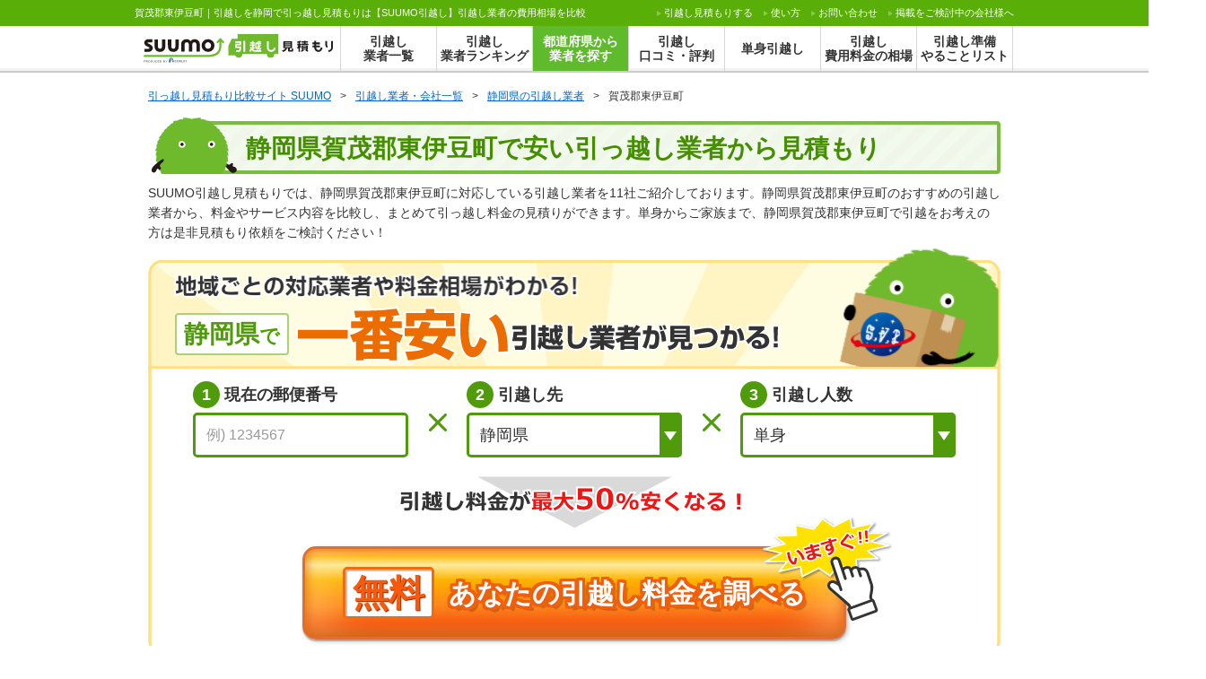

--- FILE ---
content_type: text/html;charset=UTF-8
request_url: http://cdn.hikkoshi.suumo.jp/shizuoka/22301/
body_size: 37281
content:
<!DOCTYPE html>
<html xmlns="http://www.w3.org/1999/xhtml"
      lang="ja">
    <head>

        
<script async src="https://s.yimg.jp/images/listing/tool/cv/ytag.js"></script>
<script>
    window.yjDataLayer = window.yjDataLayer || [];
    function ytag() { yjDataLayer.push(arguments); }
    ytag({"type":"ycl_cookie"});
</script>
<!-- Global site tag (gtag.js) - Google Ads: 1005182161 -->
<script async src="https://www.googletagmanager.com/gtag/js?id=AW-1005182161"></script>
<script>
  window.dataLayer = window.dataLayer || [];
  function gtag(){dataLayer.push(arguments);}
  gtag('js', new Date());
  gtag('config', 'AW-1005182161');
</script>

<!-- SP, PC判定後に対応する -->
<!--
{* 非 AMP ページのタグ設定 *}
{if isset($isModeSp) && $isModeSp && $smarty.server.SERVER_NAME === "hikkoshi.suumo.jp"}
{include file='views/_parts/tags/_no-amp.tpl'}
{/if}
-->

        <link rel="canonical" href="https://hikkoshi.suumo.jp/shizuoka/22301/" />
        <meta charset="utf-8">
        <title >賀茂郡東伊豆町（静岡県）の安い引っ越し業者おすすめ一覧＆ランキング｜引越し見積もり･比較【SUUMO】</title>
        <meta name="viewport" content="width=1024">
        
            
  
    <meta name="keywords" content="賀茂郡東伊豆町,静岡県引越し,引っ越し,引越,見積もり,見積り,ネット見積もり,費用,比較,SUUMO,スーモ">
    
    
  

        
        <meta name="description" content="静岡県賀茂郡東伊豆町の引っ越しなら【SUUMO引越し見積もり】で。SUUMO(スーモ)による引越しの比較やネット見積もりが行えるサイトです。静岡県賀茂郡東伊豆町の厳選された引越し業者から、無料でまとめて引越し料金の見積りが可能。単身からご家族の引越まで、お得で安心な引っ越しをサポートします。" />
        <meta property="og:description" content="静岡県賀茂郡東伊豆町の引っ越しなら【SUUMO引越し見積もり】で。SUUMO(スーモ)による引越しの比較やネット見積もりが行えるサイトです。静岡県賀茂郡東伊豆町の厳選された引越し業者から、無料でまとめて引越し料金の見積りが可能。単身からご家族の引越まで、お得で安心な引っ越しをサポートします。" />
        <meta http-equiv="X-UA-Compatible" content="IE=Edge">
        
        <meta property="og:title" content="賀茂郡東伊豆町（静岡県）の安い引っ越し業者おすすめ一覧＆ランキング｜引越し見積もり･比較【SUUMO】" />
        <meta property="og:type" content="article" />
        <meta property="og:url" content="https://hikkoshi.suumo.jp/shizuoka/22301/" />
        <meta property="og:image" content="https://hikkoshi.suumo.jp/images/common/site_thumb.png" />
        <meta property="og:site_name" content="SUUMO引越し見積もり" />
        <meta property="og:locale" content="ja_JP" />
        <meta property="fb:app_id" content="110394639097602" />
        
        <meta property="fb:app_id2" />
        <link rel="shortcut icon" href="/favicon.ico" type="image/vnd.microsoft.icon" />
        <link rel="icon" href="/favicon.ico" type="image/vnd.microsoft.icon" />
        <link rel="image_src" href="https://cdn.hikkoshi.suumo.jpimages/common/site_thumb.png" />
        <link rel="stylesheet" href="https://cdn.hikkoshi.suumo.jp/css/pc/style.css?202601211515">
        <link rel="stylesheet" href="https://cdn.hikkoshi.suumo.jp/css/pc/lib/hks-ui.css?202601211515">
        
        <script type="text/javascript" id="polyfill-checker">
    if (window.Promise === undefined) {
        var polyfillScriptTag = document.createElement('script');
        polyfillScriptTag.type = 'text/javascript';
        polyfillScriptTag.src = '/js/polyfill.min.js';
        var thisScriptTag = document.getElementById('polyfill-checker');
        thisScriptTag.parentNode.insertBefore(polyfillScriptTag, thisScriptTag.nextElementSibling);
    }
</script>

<script type="text/javascript" src="https://cdn.hikkoshi.suumo.jp/js/lib/intersection-observer.js?202601211515"></script>
<script type="text/javascript" src="https://cdn.hikkoshi.suumo.jp/js/lib/common.js?202601211515"></script>
        
        
        

        
            <script id="js-csrfToken" data-token="T-0x6uR87JQbMqPJvBC94I4GWHBt-P-k60XlAGqtw5IM8Sdte9pS2tMe2q02ApGr3z2J179ldRIOmZ2JiHTRZgyUoqc_lUYL"></script>

        

        

    </head>
    <body class="index kaishaIchiranPage">
        
    


    
    
    <!-- ClickTale Top part -->
    <script type="text/javascript">
        var WRInitTime=(new Date()).getTime();
    </script>
    <!-- ClickTale end of Top part -->
<!--</th:block>-->

<script>
    try {
        window.motabi_abtest_conf = JSON.parse("{\n\n  \"9820\": {\n    \"exec\": true,\n    \"vars\": {\n      \"var0\": 0,\n      \"var1\": 100,\n      \"var2\": 0\n    }\n  },\n  \"9948\": {\n    \"exec\": true,\n    \"vars\": {\n      \"var0\": 34,\n      \"var1\": 33,\n      \"var2\": 33\n    }\n  },\n  \"9875\": {\n    \"exec\": true,\n    \"vars\": {\n      \"var0\": 100,\n      \"var1\": 0,\n      \"var2\": 0\n    }\n  },\n  \"10008\": {\n    \"exec\": true,\n    \"vars\": {\n      \"var0\": 34,\n      \"var1\": 33,\n      \"var2\": 33\n    }\n  },\n  \"9838\": {\n    \"exec\": true,\n    \"vars\": {\n      \"var0\": 34,\n      \"var1\": 33,\n      \"var2\": 33\n    }\n  },\n  \"9936\": {\n    \"exec\": true,\n    \"vars\": {\n      \"var0\": 0,\n      \"var1\": 0,\n      \"var2\": 100\n    }\n  },\n  \"10000\": {\n    \"exec\": true,\n    \"vars\": {\n      \"var0\": 50,\n      \"var1\": 0,\n      \"var2\": 50\n    }\n  },\n  \"9928\": {\n    \"exec\": true,\n    \"vars\": {\n      \"var0\": 50,\n      \"var1\": 50\n    }\n  }\n}");
    } catch (e) {
        console.error(e);
        window.motabi_abtest_conf = {}
    }
</script>

<script>
    // ABテストの設定を格納する配列
    // _piwik_abs = [[ticket, variation]...]
    //   ticket: abtest name
    //   variation: result_status
    window._piwik_abs = window._piwik_abs || [];

    window.motabi_abtestUtil = (function(){

        var log = {};
        var Status = {
            ACTIVE   : '有効',
            INACTIVE : '無効',
            ERROR    : 'エラー',
        };

        /**
         * ABテスト設定を同期で行うときに使うもの
         * 普段利用するのはこっちでよい
         *
         * @param { string } ticket チケット番号
         * @return { string } 選択されたABテストのパターン
         */
        var applyAbtest = function(ticket) {
            var variation;

            try {
                variation = selectVariation(ticket);
                if (variation === null) {
                    log[ticket] = { status: Status.INACTIVE };
                } else {
                    log[ticket] = { status: Status.ACTIVE, detail: variation };
                }
            } catch(e) {
                // 例外（=ABテスト設定の破損）時
                // variation === undefined：ABテストがないページと同じ動きにする
                log[ticket] = { status: Status.ERROR, detail: e.message }
            } finally {
                // variationが取得できなかった場合は追加処理を行わない
                if(variation !== null || variation !== undefined) {
                    // チケット番号からpiwikのABテスト計測に必要な値を設定する
                    var obj = [ticket, variation];
                    var isUpdate = false;
                    _piwik_abs.forEach(function(value, index) {
                        if(value[0] == ticket) {
                            // チケット番号が存在していた場合、値を書き換える
                            _piwik_abs[index] = obj;
                            isUpdate = true;
                        }
                    });

                    // チケット番号が存在しない場合、ABテストが開始されていないため、値を追加する
                    if (!isUpdate) {
                        _piwik_abs.push(obj);
                    }
                }
                return variation;
            }
        }

        /**
         * ABテスト設定を非同期で行うときに使うもの
         * モーダルや、非同期で画面を出す、といったときに使う
         *
         * @param { string } ticket チケット番号
         * @return { string } 選択されたABテストのパターン
         */
        var applyAbtestAsync = function(ticket) {
            // チケット番号からバリエーションを取得
            var variation = applyAbtest(ticket);

            // 取得できた場合、ABテストの設定値をカスタム変数として再設定
            if (variation !== null || variation !== undefined) {
                setCustomVariables();
            }
            return variation;
        }

        /**
         * ABテストのバリエーションパターンを算出し設定する
         * ABテストの割合や値などの設定は_abtest_conf.jsに記載する
         * 「null」の場合、チケットのABテストが無効になっている
         *
         * @param { string } ticket チケット番号
         * @return { string } 選択されたABテストのパターン
         */
        var selectVariation = function(ticket) {
            var settings = findVariationSettings(ticket);
            if (settings == null) {
                //ABテストの停止
                return null;
            }
            return selectHistoryVariation(ticket, settings) || selectRandamVariation(settings);
        };

        /**
         * _abtest_confにてABテストの設定が存在するか、また有効かどうかをチェックする
         * 返り値はErrorの場合：「undefined」、execがfalse(ABテスト無効)の場合：「null」となる
         *
         * @param { string } ticket チケット番号
         * @return { array } 選択されたABテストのパターン設定一覧
         */
        var findVariationSettings = function(ticket) {
            if (window.motabi_abtest_conf == null) {
                throw new Error('ABテストの設定がありません。');
            }
            if (window.motabi_abtest_conf[ticket] == null) {
                throw new Error('このチケットの設定がありません。');
            }
            if (window.motabi_abtest_conf[ticket].exec !== true) {
                //ABテストの停止
                return null;
            }

            var settings = window.motabi_abtest_conf[ticket].vars;
            if (!settings) {
                throw new Error('バリエーションの設定がありません。');
            }

            var weightSum = 0;
            var pattern = /^\d*$/;
            for (var key in settings) {
                var weight = settings[key];
                if (weight < 0 || !pattern.test(weight)) {
                    throw new Error('バリエーションの確率は1以上の整数で指定してください。');
                }
                weightSum += weight;
            }
            if (weightSum !== 100) {
                throw new Error('バリエーションの確率は合計100になるように設定してください。');
            }

            return settings;
        };

        /**
         * ABテストの設定を履歴から取得する
         *
         * @param { string } ticket チケット番号
         * @param { array } settings 選択されたABテストのパターン設定一覧
         * @return { string } 選択されたABテストのパターン
         */
        var selectHistoryVariation = function(ticket, settings) {
            var variation = findAbtestHistory(ticket);
            if (!settings[variation] || settings[variation] === 0) {
                //バリエーション停止の設定があれば、設定優先
                return null;
            }
            return variation;
        }

        var ABTEST_HISTORIES_INDEX_START = 4;
        var ABTEST_HISTORIES_INDEX_END   = 25;
        var ABTEST_HISTORY_INDEX_TICKET    = 0;
        var ABTEST_HISTORY_INDEX_VARIATION = 1;

        /**
         * coockie取得したABテストのカスタム変数からチケット番号のバリエーションを取得する
         *
         * @param { string } ticket チケット番号
         * @return { string } 選択されたABテストのパターン
         */
        var findAbtestHistory = function(ticket) {
            var piwikCustomVariables = findCustomVariablesInCookie();
            if (piwikCustomVariables == null) return null;

            for (var i=ABTEST_HISTORIES_INDEX_START; i<=ABTEST_HISTORIES_INDEX_END; i++) {
                if (piwikCustomVariables[i] == null ) continue;
                if (piwikCustomVariables[i][ABTEST_HISTORY_INDEX_TICKET] !== 'hks_'+ticket) continue;
                if (piwikCustomVariables[i][ABTEST_HISTORY_INDEX_VARIATION] == null) continue;
                return piwikCustomVariables[i][ABTEST_HISTORY_INDEX_VARIATION];
            }
            return null;
        };

        var PIWIK_CUSTOM_VARIABLES_COOKIE_NAME = /_pk_cvar/;

        /**
         * cookieからABテストの設定を検索し、取得する
         *
         * @return { object } ABテストのカスタム変数一覧
         */
        var findCustomVariablesInCookie = function() {
            var cookies = document.cookie.split(';');
            for (var i=0; i<cookies.length; i++) {
                var nameAndValue = cookies[i].split('=');
                if (nameAndValue[0].search(PIWIK_CUSTOM_VARIABLES_COOKIE_NAME) === -1) {
                    continue;
                }
                if (nameAndValue[1] === '') {
                    //IE/EdgeのJSON.parseでのSytax Error回避
                    return null;
                }
                return JSON.parse(decodeURIComponent(nameAndValue[1]));
            }
            return null;
        };

        /**
         * ABテストのパターン設定一覧からバリエーションのパターンをランダムで算出する
         *
         * @param { array } settings 選択されたABテストのパターン設定一覧
         * @return { string } 選択されたABテストのパターン
         */
        var selectRandamVariation = function(settings) {
            var weightSum = 0;
            var weightSums = [];
            var keys = [];

            for (var key in settings) {
                var weight = settings[key];
                if (weight === 0) continue;
                weightSum += weight;
                weightSums.push(weightSum);
                keys.push(key);
            }

            var randamWeight = Math.floor(Math.random() * weightSum + 1);
            for (var i=0; i<weightSums.length; i++) {
                if (randamWeight <= weightSums[i] ) {
                    return keys[i];
                }
            }
        };

        // ----------------------------------------------
        // piwikの設定状況を確認するためのデバッグ関数
        // ----------------------------------------------

        /**
         * 現画面で実施しているABテストの状態をconsole上に出力する
         * ブラウザのconsole上で下記関数を実施すると出力される
         * motabi_abtestUtil.showLog()
         */
        var showLog = function() {
            console.log('◆ motabi ABテスト実施ログ');
            if (Object.keys(log).length === 0) {
                console.log("実施しているABテストはありません。");
                return;
            }
            var res = {};
            for (var ticket in log) {
                res["HIKKOSHIPJ-" + ticket] = {
                    "ステータス": log[ticket].status,
                    "詳細" : (log[ticket].detail || ''),
                };
            }
            // IEではtable()が利用できないため、log()出力とする。
            if (document.documentMode) {
                console.log(res);
                return;
            }
            console.table(res);
        };

        /**
         * ABテスト管理画面から設定した内容の反映状態をconsole上に出力する
         * ブラウザのconsole上で下記関数を実施すると出力される
         * motabi_abtestUtil.showAbtestConf()
         */
        var showAbtestConf = function() {
            try {
                console.log('◆ abtest_conf ABテスト設定');
                if (Object.keys(window.motabi_abtest_conf).length === 0) {
                    console.log("ABテストの設定がありません。");
                    return;
                }
                var res = {};
                Object.keys(window.motabi_abtest_conf).forEach(function (key){
                    var resObj = {};
                    resObj["実施フラグ"] = window.motabi_abtest_conf[key].exec;
                    Object.keys(window.motabi_abtest_conf[key].vars).forEach(function (varKey){
                        resObj[varKey] = window.motabi_abtest_conf[key].vars[varKey];
                    });
                    res["HIKKOSHIPJ-" + key] = resObj;
                });
                // IEではtable()が利用できないため、log()出力とする。
                if (document.documentMode) {
                    console.log(res);
                    return;
                }
                console.table(res);
            } catch (e) {
                console.log("ABテスト設定の異常を検知しました。ABテスト管理画面から設定を確認してください。");
            }
        };

        return {
            applyAbtest: applyAbtest,
            applyAbtestAsync: applyAbtestAsync,
            showLog: showLog,
            showAbtestConf: showAbtestConf,
        };
    })();
</script>

    
        <header class="l-header">
    <div class="l-header_head">
        <div class="l-header_headInner">
            
                
                <p class="l-header_headText" >賀茂郡東伊豆町｜引越しを静岡で引っ越し見積もりは【SUUMO引越し】引越し業者の費用相場を比較</p>
            
            <ul class="l-header_links"><li class="l-header_linksItem"><a href="/mitsumori/"><strong>引越し見積もり</strong>する</a></li><li class="l-header_linksItem"><a href="/hajimete.html">使い方</a></li><li class="l-header_linksItem"><a href="https://suumo.jp/edit/sogotoiawase/">お問い合わせ</a></li><li class="l-header_linksItem"><a href="/keisai.html">掲載をご検討中の会社様へ</a></li></ul>
        </div>
    </div>
    <div class="l-header_body">
        <div class="l-header_bodyInner">
            <a href="/" class="l-header_logo">
                <img src="https://cdn.hikkoshi.suumo.jp/images/common/logo/logo_hikkoshi.svg"
                     alt="【SUUMO引越し見積もり】引越し業者の費用相場を比較 PRODUCED BY RECRUIT" width="211">
            </a>
            <ul class="l-header_nav">
                <li class="l-header_navItem">
                    <a href="/sankaku/" class="l-header_navItemInner" >引越し<br>業者一覧</a>
                </li>
                <li class="l-header_navItem">
                    <a href="/ranking/" class="l-header_navItemInner">引越し<br>業者ランキング</a>
                </li>
                <li class="l-header_navItem l-header_nav_multiLayer">
                    <a class="l-header_navItemInner isActive">都道府県から<br>業者を探す</a>
                    <ul class="l-header_nav_multiLayer_layer2">
                        <li>
                            
    <div class="c-prefecture">
        
        <table class="c-prefecture-tableNavi" aria-label="都道府県を変更する">
            <tr>
                <th>北海道・東北</th>
                <td>
                    <ul class="c-prefecture-areaList">
                        <li><a href="/hokkaido/">北海道</a></li><li><a href="/aomori/">青森県</a></li><li><a href="/akita/">秋田県</a></li><li><a href="/yamagata/">山形県</a></li><li><a href="/iwate/">岩手県</a></li><li><a href="/miyagi/">宮城県</a></li><li><a href="/fukushima/">福島県</a></li></ul>
                </td>
            </tr>
            <tr>
                <th>関東</th>
                <td>
                    <ul class="c-prefecture-areaList">
                        <li><a href="/tokyo/">東京都</a></li><li><a href="/kanagawa/">神奈川県</a></li><li><a href="/saitama/">埼玉県</a></li><li><a href="/chiba/">千葉県</a></li><li><a href="/tochigi/">栃木県</a></li><li><a href="/ibaraki/">茨城県</a></li><li><a href="/gumma/">群馬県</a></li></ul>
                </td>
            </tr>
            <tr>
                <th>北陸・甲信越</th>
                <td>
                    <ul class="c-prefecture-areaList">
                        <li><a href="/niigata/">新潟県</a></li><li><a href="/yamanashi/">山梨県</a></li><li><a href="/nagano/">長野県</a></li><li><a href="/ishikawa/">石川県</a></li><li><a href="/toyama/">富山県</a></li><li><a href="/fukui/">福井県</a></li></ul>
                </td>
            </tr>
            <tr>
                <th>中部</th>
                <td>
                    <ul class="c-prefecture-areaList">
                        <li><a href="/aichi/">愛知県</a></li><li><a href="/gifu/">岐阜県</a></li><li>静岡県</li><li><a href="/mie/">三重県</a></li></ul>
                </td>
            </tr>
            <tr>
                <th>関西</th>
                <td>
                    <ul class="c-prefecture-areaList">
                        <li><a href="/osaka/">大阪府</a></li><li><a href="/hyogo/">兵庫県</a></li><li><a href="/kyoto/">京都府</a></li><li><a href="/shiga/">滋賀県</a></li><li><a href="/nara/">奈良県</a></li><li><a href="/wakayama/">和歌山県</a></li></ul>
                </td>
            </tr>
            <tr>
                <th>中国</th>
                <td>
                    <ul class="c-prefecture-areaList">
                        <li><a href="/okayama/">岡山県</a></li><li><a href="/hiroshima/">広島県</a></li><li><a href="/tottori/">鳥取県</a></li><li><a href="/shimane/">島根県</a></li><li><a href="/yamaguchi/">山口県</a></li></ul>
                </td>
            </tr>
            <tr>
                <th>四国</th>
                <td>
                    <ul class="c-prefecture-areaList">
                        <li><a href="/kagawa/">香川県</a></li><li><a href="/tokushima/">徳島県</a></li><li><a href="/ehime/">愛媛県</a></li><li><a href="/kochi/">高知県</a></li></ul>
                </td>
            </tr>
            <tr>
                <th>九州・沖縄</th>
                <td>
                    <ul class="c-prefecture-areaList">
                        <li><a href="/fukuoka/">福岡県</a></li><li><a href="/saga/">佐賀県</a></li><li><a href="/nagasaki/">長崎県</a></li><li><a href="/kumamoto/">熊本県</a></li><li><a href="/oita/">大分県</a></li><li><a href="/miyazaki/">宮崎県</a></li><li><a href="/kagoshima/">鹿児島県</a></li><li><a href="/okinawa/">沖縄県</a></li></ul>
                </td>
            </tr>
        </table>
    </div>


                        </li>
                    </ul>
                </li>
                <li class="l-header_navItem">
                    <a href="/kuchikomi/" class="l-header_navItemInner">引越し<br>口コミ・評判</a>
                </li>
                <li class="l-header_navItem">
                    <a href="/soba/type_tanshin/" class="l-header_navItemInner" >単身引越し</a>
                </li>
                <li class="l-header_navItem">
                    <a href="/soba/" class="l-header_navItemInner">引越し<br>費用料金の相場</a>
                </li>
                <li  class="l-header_navItem">
                    <a href="/oyakudachi/1231.html" class="l-header_navItemInner">引越し準備<br>やることリスト</a>
                </li>
            </ul>
        </div>
    </div>
</header>


    
    <div id="jsiBoxHeight" class="contents">
        <div class="l-main">
            
                <nav class="c-breadcrumb" itemscope itemtype="http://schema.org/BreadcrumbList"><ol><li class="c-breadcrumb_list" itemprop="itemListElement" itemscope itemtype="http://schema.org/ListItem"><a href="/" itemprop="item"><span itemprop="name">引っ越し見積もり比較サイト SUUMO</span></a><meta itemprop="position" content="1" /></li><li class="c-breadcrumb_list" itemprop="itemListElement" itemscope itemtype="http://schema.org/ListItem"><span class="c-breadcrumb_step">&gt;</span><a href="/sankaku/" itemprop="item"><span itemprop="name">引越し業者・会社一覧</span></a><meta itemprop="position" content="2" /></li><li class="c-breadcrumb_list" itemprop="itemListElement" itemscope itemtype="http://schema.org/ListItem"><span class="c-breadcrumb_step">&gt;</span><a href="/shizuoka/" itemprop="item"><span itemprop="name">静岡県の引越し業者</span></a><meta itemprop="position" content="3" /></li><li class="c-breadcrumb_list" itemprop="itemListElement" itemscope itemtype="http://schema.org/ListItem"><span class="c-breadcrumb_step">&gt;</span><a href="/shizuoka/22301/" itemprop="item"><span itemprop="name">賀茂郡東伊豆町</span></a><meta itemprop="position" content="4" /></li></ol></nav>

            

            <h1 class="l-main_header" >静岡県賀茂郡東伊豆町で安い引っ越し業者から見積もり</h1>

            <section class="l-mainTopSection">
                <!-- 対応可能引越し業者数が0の場合はnullが入ってくるため表示しないようにする -->
                <p class="p-text_description textSection" >SUUMO<strong>引越し見積もり</strong>では、静岡県賀茂郡東伊豆町に対応している引越し業者を11社ご紹介しております。静岡県賀茂郡東伊豆町のおすすめの引越し業者から、料金やサービス内容を比較し、まとめて引っ越し料金の見積りができます。単身からご家族まで、静岡県賀茂郡東伊豆町で引越をお考えの方は是非見積もり依頼をご検討ください！</p>

                
                
                    
<div class="c-vpImg c-vpImgIchiran">
  <div class="c-vpImg_text">
    <span class="c-vpImg_text_area">静岡県<small>で</small></span>
   <img class="c-vpImg_text_title" src="https://cdn.hikkoshi.suumo.jp/images/pc/pages/kaisha/ichiran/txt_ichiban_yasui.svg" alt="一番安い引越し業者が見つかる！">
  </div>
  <form method="GET" action="/mitsumori/">
    <div class="c-vpImg_inner">
      <div class="c-vpImg_maedashiForm">
        <div class="c-vpImg_maedashiForm_inputItem">
          <div class="c-vpImg_maedashiForm_inputItem-heading">
            <span>1</span>現在の郵便番号
          </div>
          <div class="c-vpImg_maedashiForm_inputItem-content">
            <input type="text" id="fromZipCd" name="fromZipCd" placeholder="例) 1234567" autocomplete="off" maxlength="10" class="fs-16">
          </div>
        </div>
        <div class="c-vpImg_maedashiForm_crossItem">
          <img src="/images/common/dummy.png"
               data-src="https://cdn.hikkoshi.suumo.jp/images/pc/pages/kaisha/ichiran/cross_vp.png" class="lazy" width="20" alt="×">
        </div>
        <div class="c-vpImg_maedashiForm_inputItem">
          <div class="c-vpImg_maedashiForm_inputItem-heading">
            <span>2</span>引越し先
          </div>
          <div class="c-vpImg_maedashiForm_inputItem-content">
            <div class="selector">
              <select name="toTodofukenCd" class="fs-18">
                <option value="">選択してください</option>
                
                  
                  <option value="01">北海道</option>
                
                  
                  <option value="02">青森県</option>
                
                  
                  <option value="03">岩手県</option>
                
                  
                  <option value="04">宮城県</option>
                
                  
                  <option value="05">秋田県</option>
                
                  
                  <option value="06">山形県</option>
                
                  
                  <option value="07">福島県</option>
                
                  
                  <option value="08">茨城県</option>
                
                  
                  <option value="09">栃木県</option>
                
                  
                  <option value="10">群馬県</option>
                
                  
                  <option value="11">埼玉県</option>
                
                  
                  <option value="12">千葉県</option>
                
                  
                  <option value="13">東京都</option>
                
                  
                  <option value="14">神奈川県</option>
                
                  
                  <option value="15">新潟県</option>
                
                  
                  <option value="16">富山県</option>
                
                  
                  <option value="17">石川県</option>
                
                  
                  <option value="18">福井県</option>
                
                  
                  <option value="19">山梨県</option>
                
                  
                  <option value="20">長野県</option>
                
                  
                  <option value="21">岐阜県</option>
                
                  <option value="22" selected>静岡県</option>
                  
                
                  
                  <option value="23">愛知県</option>
                
                  
                  <option value="24">三重県</option>
                
                  
                  <option value="25">滋賀県</option>
                
                  
                  <option value="26">京都府</option>
                
                  
                  <option value="27">大阪府</option>
                
                  
                  <option value="28">兵庫県</option>
                
                  
                  <option value="29">奈良県</option>
                
                  
                  <option value="30">和歌山県</option>
                
                  
                  <option value="31">鳥取県</option>
                
                  
                  <option value="32">島根県</option>
                
                  
                  <option value="33">岡山県</option>
                
                  
                  <option value="34">広島県</option>
                
                  
                  <option value="35">山口県</option>
                
                  
                  <option value="36">徳島県</option>
                
                  
                  <option value="37">香川県</option>
                
                  
                  <option value="38">愛媛県</option>
                
                  
                  <option value="39">高知県</option>
                
                  
                  <option value="40">福岡県</option>
                
                  
                  <option value="41">佐賀県</option>
                
                  
                  <option value="42">長崎県</option>
                
                  
                  <option value="43">熊本県</option>
                
                  
                  <option value="44">大分県</option>
                
                  
                  <option value="45">宮崎県</option>
                
                  
                  <option value="46">鹿児島県</option>
                
                  
                  <option value="47">沖縄県</option>
                
              </select>
            </div>
          </div>
        </div>
        <div class="c-vpImg_maedashiForm_crossItem">
          <img src="/images/common/dummy.png"
               data-src="https://cdn.hikkoshi.suumo.jp/images/pc/pages/kaisha/ichiran/cross_vp.png" class="lazy" width="20" alt="×">
        </div>

        <div class="c-vpImg_maedashiForm_inputItem">
          <div class="c-vpImg_maedashiForm_inputItem-heading">
            <span>3</span>引越し人数
          </div>
          <div class="c-vpImg_maedashiForm_inputItem-content">
            <div class="selector">
              <select name="manCount" class="fs-18">
                <option value="1">単身</option>
                <option value="2">2〜3人</option>
                <option value="3">4人以上</option>
              </select>
            </div>
          </div>
        </div>
      </div>
    </div>
    <div class="c-vpImg_button">
      <div class="c-vpImg_button_catch">
        <img src="/images/common/dummy.png"
             data-src="https://cdn.hikkoshi.suumo.jp/images/pc/pages/kaisha/ichiran/txt_vp.png" class="lazy" width="399" alt="引越し料金が最大50%安くなる！">
      </div>
      <div class="imasuguBtn">
        
    
    <button class="purunButton  "
            type="submit"
            name="submitsumori">
        <div class="purunButtonInner">
            <div class="purunButton_label">
                <span class="purunButton_label_text">無料</span>
            </div>
            <div class="purunButton_text">
                <div class="text-left">
                    
                    あなたの引越し料金を調べる
                </div>
            </div>
        </div>
    </button>




      </div>
    </div>
  </form>
</div>

                

                
                
            </section>

            
            <section class="l-mainContainer l-mainNearSection">
                <div class="l-mainContainer_body">
                    <div class="c-rankingBox">
    <div class="c-rankingBox_header">
        
            <h2 class="c-rankingBox_title c-rankingBox_bgTtitle">
                <span>静岡県賀茂郡東伊豆町対応の引っ越し業者ランキング</span>
            </h2>
            
        
    </div>
    <p class="c-rankingBox_outline">口コミランキングで評価の高い引越業者がどこか見てみよう！<br>
        ランキング種別（総合、人数別）を選択して、あなたにピッタリの業者を見つけよう！</p>

    <div class="c-tabBox">
        <nav class="c-tabBox_tabs c-tabBox_pack js-hks-ui-tab-menu c-tabBox_tabs_twoItems">
            <a class="c-tabBox_tabs_pack isActive" data-toggle="tab" href="#rankingAll">総合</a>
            <a class="c-tabBox_tabs_pack" data-toggle="tab" href="#rankingFamily">人数別</a>
            
        </nav>

        <div class="c-tabBox_boxBody js-hks-ui-tab-pane">
            <div id="rankingAll" class="c-tabBox_body_item isActive">
                <div class="l-panel">
                    <div class="l-panel_item l-panel_itemCompact">
                        <div class="l-panel_header l-panel_headerCompact">
                            <h3 class="c-heading c-heading_square c-heading_underlineRed">大手引っ越し業者ランキング</h3>
                        </div>
                        <div class="l-panel_box">
                            
    <ul class="c-rankingBox_list c-rankingBox_list-2column">
        <li class="c-rankingBox_listItem">
            <a href="/103807005/" target="_blank" class="c-rankingBox_listItem_container">
                <div class="c-rankingBox_listItem_flexItem">
                    <em class="c-rankingBox_listItem_icon icon-1"></em>
                </div>
                <div class="c-rankingBox_listItem_flexItem">
                    <div class="c-rankingBox_listItem_image">
                        <img src="/images/common/dummy.png"
                             data-src="https://cdn.hikkoshi.suumo.jp/gazo/kaishaGazo/103807005/103807005_ichiran_logo.png"
                             class="lazy" width="80" alt="サカイ引越センター">
                    </div>
                </div>
                <div class="c-rankingBox_listItem_flexItem c-rankingBox_listItem_main">
                    <div class="c-rankingBox_listItem_text">
                        <div class="c-rankingBox_listItem_company">
                            <span class="c-rankingBox_listItem_companyName" >サカイ引越センター</span>
                        </div>
                        <div class="c-rankingBox_listItem_rate"><!--
                       */--><span class="c-rankingBox_listItem_rateStars"><span class="c-rankingBox_listItem_rateStars_value"><!--
                           */-->★★★★</span><!--
                           */-->★</span><!--
                       */--><span class="c-rankingBox_listItem_rateText"><span class="c-rankingBox_listItem_rateSubText">満足度：</span><span class="c-rankingBox_listItem_rateText_value">4.21</span></span>
                        </div>
                    </div>
                </div>
                <em class="u-icon u-icon_right icon-arrow"></em>
            </a>
        </li>
        <li class="c-rankingBox_listItem">
            <a href="/143234001/" target="_blank" class="c-rankingBox_listItem_container">
                <div class="c-rankingBox_listItem_flexItem">
                    <em class="c-rankingBox_listItem_icon icon-2"></em>
                </div>
                <div class="c-rankingBox_listItem_flexItem">
                    <div class="c-rankingBox_listItem_image">
                        <img src="/images/common/dummy.png"
                             data-src="https://cdn.hikkoshi.suumo.jp/gazo/kaishaGazo/143234001/143234001_ichiran_logo.png"
                             class="lazy" width="80" alt="ハート引越センター">
                    </div>
                </div>
                <div class="c-rankingBox_listItem_flexItem c-rankingBox_listItem_main">
                    <div class="c-rankingBox_listItem_text">
                        <div class="c-rankingBox_listItem_company">
                            <span class="c-rankingBox_listItem_companyName" >ハート引越センター</span>
                        </div>
                        <div class="c-rankingBox_listItem_rate"><!--
                       */--><span class="c-rankingBox_listItem_rateStars"><span class="c-rankingBox_listItem_rateStars_value"><!--
                           */-->★★★★</span><!--
                           */-->★</span><!--
                       */--><span class="c-rankingBox_listItem_rateText"><span class="c-rankingBox_listItem_rateSubText">満足度：</span><span class="c-rankingBox_listItem_rateText_value">4.19</span></span>
                        </div>
                    </div>
                </div>
                <em class="u-icon u-icon_right icon-arrow"></em>
            </a>
        </li>
        <li class="c-rankingBox_listItem">
            <a href="/135169015/" target="_blank" class="c-rankingBox_listItem_container">
                <div class="c-rankingBox_listItem_flexItem">
                    <em class="c-rankingBox_listItem_icon icon-3"></em>
                </div>
                <div class="c-rankingBox_listItem_flexItem">
                    <div class="c-rankingBox_listItem_image">
                        <img src="/images/common/dummy.png"
                             data-src="https://cdn.hikkoshi.suumo.jp/gazo/kaishaGazo/135169015/135169015_ichiran_logo.jpg"
                             class="lazy" width="80" alt="アートセッティングデリバリー">
                    </div>
                </div>
                <div class="c-rankingBox_listItem_flexItem c-rankingBox_listItem_main">
                    <div class="c-rankingBox_listItem_text">
                        <div class="c-rankingBox_listItem_company">
                            <span class="c-rankingBox_listItem_companyName" >アートセッティングデリバリー</span>
                        </div>
                        <div class="c-rankingBox_listItem_rate"><!--
                       */--><span class="c-rankingBox_listItem_rateStars"><span class="c-rankingBox_listItem_rateStars_value"><!--
                           */-->★★★★</span><!--
                           */-->★</span><!--
                       */--><span class="c-rankingBox_listItem_rateText"><span class="c-rankingBox_listItem_rateSubText">満足度：</span><span class="c-rankingBox_listItem_rateText_value">4.14</span></span>
                        </div>
                    </div>
                </div>
                <em class="u-icon u-icon_right icon-arrow"></em>
            </a>
        </li>
        <li class="c-rankingBox_listItem">
            <a href="/069571000/" target="_blank" class="c-rankingBox_listItem_container">
                <div class="c-rankingBox_listItem_flexItem">
                    <em class="c-rankingBox_listItem_icon icon-4"></em>
                </div>
                <div class="c-rankingBox_listItem_flexItem">
                    <div class="c-rankingBox_listItem_image">
                        <img src="/images/common/dummy.png"
                             data-src="https://cdn.hikkoshi.suumo.jp/gazo/kaishaGazo/069571000/069571000_ichiran_logo.jpg"
                             class="lazy" width="80" alt="アート引越センター">
                    </div>
                </div>
                <div class="c-rankingBox_listItem_flexItem c-rankingBox_listItem_main">
                    <div class="c-rankingBox_listItem_text">
                        <div class="c-rankingBox_listItem_company">
                            <span class="c-rankingBox_listItem_companyName" >アート引越センター</span>
                        </div>
                        <div class="c-rankingBox_listItem_rate"><!--
                       */--><span class="c-rankingBox_listItem_rateStars"><span class="c-rankingBox_listItem_rateStars_value"><!--
                           */-->★★★★</span><!--
                           */-->★</span><!--
                       */--><span class="c-rankingBox_listItem_rateText"><span class="c-rankingBox_listItem_rateSubText">満足度：</span><span class="c-rankingBox_listItem_rateText_value">4.14</span></span>
                        </div>
                    </div>
                </div>
                <em class="u-icon u-icon_right icon-arrow"></em>
            </a>
        </li>
        <li class="c-rankingBox_listItem">
            <a href="/081238000/" target="_blank" class="c-rankingBox_listItem_container">
                <div class="c-rankingBox_listItem_flexItem">
                    <em class="c-rankingBox_listItem_icon icon-5"></em>
                </div>
                <div class="c-rankingBox_listItem_flexItem">
                    <div class="c-rankingBox_listItem_image">
                        <img src="/images/common/dummy.png"
                             data-src="https://cdn.hikkoshi.suumo.jp/gazo/kaishaGazo/081238000/081238000_ichiran_logo.jpg"
                             class="lazy" width="80" alt="アリさんマークの引越社">
                    </div>
                </div>
                <div class="c-rankingBox_listItem_flexItem c-rankingBox_listItem_main">
                    <div class="c-rankingBox_listItem_text">
                        <div class="c-rankingBox_listItem_company">
                            <span class="c-rankingBox_listItem_companyName" >アリさんマークの引越社</span>
                        </div>
                        <div class="c-rankingBox_listItem_rate"><!--
                       */--><span class="c-rankingBox_listItem_rateStars"><span class="c-rankingBox_listItem_rateStars_value"><!--
                           */-->★★★★</span><!--
                           */-->★</span><!--
                       */--><span class="c-rankingBox_listItem_rateText"><span class="c-rankingBox_listItem_rateSubText">満足度：</span><span class="c-rankingBox_listItem_rateText_value">4.10</span></span>
                        </div>
                    </div>
                </div>
                <em class="u-icon u-icon_right icon-arrow"></em>
            </a>
        </li>
    </ul>


                        </div>
                        
                            <div class="c-tabBox_body_link u-text-right">
                                <a href="/shizuoka/ranking/oote"><span>→</span>ランキングの続きをもっと見る</a>
                            </div>
                        
                    </div>
                    <div class="l-panel_item l-panel_itemCompact">
                        <div class="l-panel_header l-panel_headerCompact">
                            <h3 class="c-heading c-heading_square c-heading_underlineRed">地域密着引っ越し業者ランキング</h3>
                        </div>
                        <div class="l-panel_box">
                            
    <ul class="c-rankingBox_list c-rankingBox_list-2column">
        <li class="c-rankingBox_listItem">
            <a href="/145219001/" target="_blank" class="c-rankingBox_listItem_container">
                <div class="c-rankingBox_listItem_flexItem">
                    <em class="c-rankingBox_listItem_icon icon-1"></em>
                </div>
                <div class="c-rankingBox_listItem_flexItem">
                    <div class="c-rankingBox_listItem_image">
                        <img src="/images/common/dummy.png"
                             data-src="https://cdn.hikkoshi.suumo.jp/gazo/kaishaGazo/145219001/145219001_ichiran_logo.png"
                             class="lazy" width="80" alt="人力引越社">
                    </div>
                </div>
                <div class="c-rankingBox_listItem_flexItem c-rankingBox_listItem_main">
                    <div class="c-rankingBox_listItem_text">
                        <div class="c-rankingBox_listItem_company">
                            <span class="c-rankingBox_listItem_companyName" >人力引越社</span>
                        </div>
                        <div class="c-rankingBox_listItem_rate"><!--
                       */--><span class="c-rankingBox_listItem_rateStars"><span class="c-rankingBox_listItem_rateStars_value"><!--
                           */-->★★★★★</span><!--
                           */--></span><!--
                       */--><span class="c-rankingBox_listItem_rateText"><span class="c-rankingBox_listItem_rateSubText">満足度：</span><span class="c-rankingBox_listItem_rateText_value">4.64</span></span>
                        </div>
                    </div>
                </div>
                <em class="u-icon u-icon_right icon-arrow"></em>
            </a>
        </li>
        <li class="c-rankingBox_listItem">
            <a href="/122869002/" target="_blank" class="c-rankingBox_listItem_container">
                <div class="c-rankingBox_listItem_flexItem">
                    <em class="c-rankingBox_listItem_icon icon-2"></em>
                </div>
                <div class="c-rankingBox_listItem_flexItem">
                    <div class="c-rankingBox_listItem_image">
                        <img src="/images/common/dummy.png"
                             data-src="https://cdn.hikkoshi.suumo.jp/gazo/kaishaGazo/122869002/122869002_ichiran_logo.png"
                             class="lazy" width="80" alt="遠州トラックしまうま引越センター">
                    </div>
                </div>
                <div class="c-rankingBox_listItem_flexItem c-rankingBox_listItem_main">
                    <div class="c-rankingBox_listItem_text">
                        <div class="c-rankingBox_listItem_company">
                            <span class="c-rankingBox_listItem_companyName" >遠州トラックしまうま引越センター</span>
                        </div>
                        <div class="c-rankingBox_listItem_rate"><!--
                       */--><span class="c-rankingBox_listItem_rateStars"><span class="c-rankingBox_listItem_rateStars_value"><!--
                           */-->★★★★</span><!--
                           */-->★</span><!--
                       */--><span class="c-rankingBox_listItem_rateText"><span class="c-rankingBox_listItem_rateSubText">満足度：</span><span class="c-rankingBox_listItem_rateText_value">4.44</span></span>
                        </div>
                    </div>
                </div>
                <em class="u-icon u-icon_right icon-arrow"></em>
            </a>
        </li>
        <li class="c-rankingBox_listItem">
            <a href="/041868013/" target="_blank" class="c-rankingBox_listItem_container">
                <div class="c-rankingBox_listItem_flexItem">
                    <em class="c-rankingBox_listItem_icon icon-3"></em>
                </div>
                <div class="c-rankingBox_listItem_flexItem">
                    <div class="c-rankingBox_listItem_image">
                        <img src="/images/common/dummy.png"
                             data-src="https://cdn.hikkoshi.suumo.jp/gazo/kaishaGazo/041868013/041868013_ichiran_logo.jpg"
                             class="lazy" width="80" alt="【日本通運】NXの国内引越サービス">
                    </div>
                </div>
                <div class="c-rankingBox_listItem_flexItem c-rankingBox_listItem_main">
                    <div class="c-rankingBox_listItem_text">
                        <div class="c-rankingBox_listItem_company">
                            <span class="c-rankingBox_listItem_companyName" >【日本通運】NXの国内引越サービス</span>
                        </div>
                        <div class="c-rankingBox_listItem_rate"><!--
                       */--><span class="c-rankingBox_listItem_rateStars"><span class="c-rankingBox_listItem_rateStars_value"><!--
                           */-->★★★★</span><!--
                           */-->★</span><!--
                       */--><span class="c-rankingBox_listItem_rateText"><span class="c-rankingBox_listItem_rateSubText">満足度：</span><span class="c-rankingBox_listItem_rateText_value">4.42</span></span>
                        </div>
                    </div>
                </div>
                <em class="u-icon u-icon_right icon-arrow"></em>
            </a>
        </li>
        <li class="c-rankingBox_listItem">
            <a href="/143246001/" target="_blank" class="c-rankingBox_listItem_container">
                <div class="c-rankingBox_listItem_flexItem">
                    <em class="c-rankingBox_listItem_icon icon-4"></em>
                </div>
                <div class="c-rankingBox_listItem_flexItem">
                    <div class="c-rankingBox_listItem_image">
                        <img src="/images/common/dummy.png"
                             data-src="https://cdn.hikkoshi.suumo.jp/gazo/kaishaGazo/143246001/143246001_ichiran_logo.png"
                             class="lazy" width="80" alt="エスラインギフのスワロー引越便">
                    </div>
                </div>
                <div class="c-rankingBox_listItem_flexItem c-rankingBox_listItem_main">
                    <div class="c-rankingBox_listItem_text">
                        <div class="c-rankingBox_listItem_company">
                            <span class="c-rankingBox_listItem_companyName" >エスラインギフのスワロー引越便</span>
                        </div>
                        <div class="c-rankingBox_listItem_rate"><!--
                       */--><span class="c-rankingBox_listItem_rateStars"><span class="c-rankingBox_listItem_rateStars_value"><!--
                           */-->★★★★</span><!--
                           */-->★</span><!--
                       */--><span class="c-rankingBox_listItem_rateText"><span class="c-rankingBox_listItem_rateSubText">満足度：</span><span class="c-rankingBox_listItem_rateText_value">4.00</span></span>
                        </div>
                    </div>
                </div>
                <em class="u-icon u-icon_right icon-arrow"></em>
            </a>
        </li>
    </ul>


                        </div>
                        
                    </div>
                </div>
            </div>
            <div id="rankingFamily" class="c-tabBox_body_item rankingGrid">
                <div class="l-panel">
                    <div class="l-panel_item l-panel_itemCompact">
                        <div class="l-panel_header l-panel_headerCompact">
                            <h3 class="c-heading c-heading_square c-heading_underlineRed">単身引っ越し業者ランキング</h3>
                        </div>
                        <div class="l-panel_box">
                            
    <ul class="c-rankingBox_list c-rankingBox_list-2column">
        <li class="c-rankingBox_listItem">
            <a href="/122869002/" target="_blank" class="c-rankingBox_listItem_container">
                <div class="c-rankingBox_listItem_flexItem">
                    <em class="c-rankingBox_listItem_icon icon-1"></em>
                </div>
                <div class="c-rankingBox_listItem_flexItem">
                    <div class="c-rankingBox_listItem_image">
                        <img src="/images/common/dummy.png"
                             data-src="https://cdn.hikkoshi.suumo.jp/gazo/kaishaGazo/122869002/122869002_ichiran_logo.png"
                             class="lazy" width="80" alt="遠州トラックしまうま引越センター">
                    </div>
                </div>
                <div class="c-rankingBox_listItem_flexItem c-rankingBox_listItem_main">
                    <div class="c-rankingBox_listItem_text">
                        <div class="c-rankingBox_listItem_company">
                            <span class="c-rankingBox_listItem_companyName" >遠州トラックしまうま引越センター</span>
                        </div>
                        <div class="c-rankingBox_listItem_rate"><!--
                       */--><span class="c-rankingBox_listItem_rateStars"><span class="c-rankingBox_listItem_rateStars_value"><!--
                           */-->★★★★★</span><!--
                           */--></span><!--
                       */--><span class="c-rankingBox_listItem_rateText"><span class="c-rankingBox_listItem_rateSubText">満足度：</span><span class="c-rankingBox_listItem_rateText_value">5.00</span></span>
                        </div>
                    </div>
                </div>
                <em class="u-icon u-icon_right icon-arrow"></em>
            </a>
        </li>
        <li class="c-rankingBox_listItem">
            <a href="/145219001/" target="_blank" class="c-rankingBox_listItem_container">
                <div class="c-rankingBox_listItem_flexItem">
                    <em class="c-rankingBox_listItem_icon icon-2"></em>
                </div>
                <div class="c-rankingBox_listItem_flexItem">
                    <div class="c-rankingBox_listItem_image">
                        <img src="/images/common/dummy.png"
                             data-src="https://cdn.hikkoshi.suumo.jp/gazo/kaishaGazo/145219001/145219001_ichiran_logo.png"
                             class="lazy" width="80" alt="人力引越社">
                    </div>
                </div>
                <div class="c-rankingBox_listItem_flexItem c-rankingBox_listItem_main">
                    <div class="c-rankingBox_listItem_text">
                        <div class="c-rankingBox_listItem_company">
                            <span class="c-rankingBox_listItem_companyName" >人力引越社</span>
                        </div>
                        <div class="c-rankingBox_listItem_rate"><!--
                       */--><span class="c-rankingBox_listItem_rateStars"><span class="c-rankingBox_listItem_rateStars_value"><!--
                           */-->★★★★★</span><!--
                           */--></span><!--
                       */--><span class="c-rankingBox_listItem_rateText"><span class="c-rankingBox_listItem_rateSubText">満足度：</span><span class="c-rankingBox_listItem_rateText_value">4.67</span></span>
                        </div>
                    </div>
                </div>
                <em class="u-icon u-icon_right icon-arrow"></em>
            </a>
        </li>
        <li class="c-rankingBox_listItem">
            <a href="/041868013/" target="_blank" class="c-rankingBox_listItem_container">
                <div class="c-rankingBox_listItem_flexItem">
                    <em class="c-rankingBox_listItem_icon icon-3"></em>
                </div>
                <div class="c-rankingBox_listItem_flexItem">
                    <div class="c-rankingBox_listItem_image">
                        <img src="/images/common/dummy.png"
                             data-src="https://cdn.hikkoshi.suumo.jp/gazo/kaishaGazo/041868013/041868013_ichiran_logo.jpg"
                             class="lazy" width="80" alt="【日本通運】NXの国内引越サービス">
                    </div>
                </div>
                <div class="c-rankingBox_listItem_flexItem c-rankingBox_listItem_main">
                    <div class="c-rankingBox_listItem_text">
                        <div class="c-rankingBox_listItem_company">
                            <span class="c-rankingBox_listItem_companyName" >【日本通運】NXの国内引越サービス</span>
                        </div>
                        <div class="c-rankingBox_listItem_rate"><!--
                       */--><span class="c-rankingBox_listItem_rateStars"><span class="c-rankingBox_listItem_rateStars_value"><!--
                           */-->★★★★</span><!--
                           */-->★</span><!--
                       */--><span class="c-rankingBox_listItem_rateText"><span class="c-rankingBox_listItem_rateSubText">満足度：</span><span class="c-rankingBox_listItem_rateText_value">4.43</span></span>
                        </div>
                    </div>
                </div>
                <em class="u-icon u-icon_right icon-arrow"></em>
            </a>
        </li>
        <li class="c-rankingBox_listItem">
            <a href="/081238000/" target="_blank" class="c-rankingBox_listItem_container">
                <div class="c-rankingBox_listItem_flexItem">
                    <em class="c-rankingBox_listItem_icon icon-4"></em>
                </div>
                <div class="c-rankingBox_listItem_flexItem">
                    <div class="c-rankingBox_listItem_image">
                        <img src="/images/common/dummy.png"
                             data-src="https://cdn.hikkoshi.suumo.jp/gazo/kaishaGazo/081238000/081238000_ichiran_logo.jpg"
                             class="lazy" width="80" alt="アリさんマークの引越社">
                    </div>
                </div>
                <div class="c-rankingBox_listItem_flexItem c-rankingBox_listItem_main">
                    <div class="c-rankingBox_listItem_text">
                        <div class="c-rankingBox_listItem_company">
                            <span class="c-rankingBox_listItem_companyName" >アリさんマークの引越社</span>
                        </div>
                        <div class="c-rankingBox_listItem_rate"><!--
                       */--><span class="c-rankingBox_listItem_rateStars"><span class="c-rankingBox_listItem_rateStars_value"><!--
                           */-->★★★★</span><!--
                           */-->★</span><!--
                       */--><span class="c-rankingBox_listItem_rateText"><span class="c-rankingBox_listItem_rateSubText">満足度：</span><span class="c-rankingBox_listItem_rateText_value">4.22</span></span>
                        </div>
                    </div>
                </div>
                <em class="u-icon u-icon_right icon-arrow"></em>
            </a>
        </li>
        <li class="c-rankingBox_listItem">
            <a href="/103807005/" target="_blank" class="c-rankingBox_listItem_container">
                <div class="c-rankingBox_listItem_flexItem">
                    <em class="c-rankingBox_listItem_icon icon-5"></em>
                </div>
                <div class="c-rankingBox_listItem_flexItem">
                    <div class="c-rankingBox_listItem_image">
                        <img src="/images/common/dummy.png"
                             data-src="https://cdn.hikkoshi.suumo.jp/gazo/kaishaGazo/103807005/103807005_ichiran_logo.png"
                             class="lazy" width="80" alt="サカイ引越センター">
                    </div>
                </div>
                <div class="c-rankingBox_listItem_flexItem c-rankingBox_listItem_main">
                    <div class="c-rankingBox_listItem_text">
                        <div class="c-rankingBox_listItem_company">
                            <span class="c-rankingBox_listItem_companyName" >サカイ引越センター</span>
                        </div>
                        <div class="c-rankingBox_listItem_rate"><!--
                       */--><span class="c-rankingBox_listItem_rateStars"><span class="c-rankingBox_listItem_rateStars_value"><!--
                           */-->★★★★</span><!--
                           */-->★</span><!--
                       */--><span class="c-rankingBox_listItem_rateText"><span class="c-rankingBox_listItem_rateSubText">満足度：</span><span class="c-rankingBox_listItem_rateText_value">4.16</span></span>
                        </div>
                    </div>
                </div>
                <em class="u-icon u-icon_right icon-arrow"></em>
            </a>
        </li>
    </ul>


                        </div>
                        
                            <div class="c-tabBox_body_link u-text-right">
                                <a href="/shizuoka/ranking/tanshin"><span>→</span>ランキングの続きをもっと見る</a>
                            </div>
                        
                    </div>
                    <div class="l-panel_item l-panel_itemCompact">
                        <div class="l-panel_header l-panel_headerCompact">
                            <h3 class="c-heading c-heading_square c-heading_underlineRed">家族引っ越し業者ランキング</h3>
                        </div>
                        <div class="l-panel_box">
                            
    <ul class="c-rankingBox_list c-rankingBox_list-2column">
        <li class="c-rankingBox_listItem">
            <a href="/145219001/" target="_blank" class="c-rankingBox_listItem_container">
                <div class="c-rankingBox_listItem_flexItem">
                    <em class="c-rankingBox_listItem_icon icon-1"></em>
                </div>
                <div class="c-rankingBox_listItem_flexItem">
                    <div class="c-rankingBox_listItem_image">
                        <img src="/images/common/dummy.png"
                             data-src="https://cdn.hikkoshi.suumo.jp/gazo/kaishaGazo/145219001/145219001_ichiran_logo.png"
                             class="lazy" width="80" alt="人力引越社">
                    </div>
                </div>
                <div class="c-rankingBox_listItem_flexItem c-rankingBox_listItem_main">
                    <div class="c-rankingBox_listItem_text">
                        <div class="c-rankingBox_listItem_company">
                            <span class="c-rankingBox_listItem_companyName" >人力引越社</span>
                        </div>
                        <div class="c-rankingBox_listItem_rate"><!--
                       */--><span class="c-rankingBox_listItem_rateStars"><span class="c-rankingBox_listItem_rateStars_value"><!--
                           */-->★★★★★</span><!--
                           */--></span><!--
                       */--><span class="c-rankingBox_listItem_rateText"><span class="c-rankingBox_listItem_rateSubText">満足度：</span><span class="c-rankingBox_listItem_rateText_value">4.50</span></span>
                        </div>
                    </div>
                </div>
                <em class="u-icon u-icon_right icon-arrow"></em>
            </a>
        </li>
        <li class="c-rankingBox_listItem">
            <a href="/041868013/" target="_blank" class="c-rankingBox_listItem_container">
                <div class="c-rankingBox_listItem_flexItem">
                    <em class="c-rankingBox_listItem_icon icon-2"></em>
                </div>
                <div class="c-rankingBox_listItem_flexItem">
                    <div class="c-rankingBox_listItem_image">
                        <img src="/images/common/dummy.png"
                             data-src="https://cdn.hikkoshi.suumo.jp/gazo/kaishaGazo/041868013/041868013_ichiran_logo.jpg"
                             class="lazy" width="80" alt="【日本通運】NXの国内引越サービス">
                    </div>
                </div>
                <div class="c-rankingBox_listItem_flexItem c-rankingBox_listItem_main">
                    <div class="c-rankingBox_listItem_text">
                        <div class="c-rankingBox_listItem_company">
                            <span class="c-rankingBox_listItem_companyName" >【日本通運】NXの国内引越サービス</span>
                        </div>
                        <div class="c-rankingBox_listItem_rate"><!--
                       */--><span class="c-rankingBox_listItem_rateStars"><span class="c-rankingBox_listItem_rateStars_value"><!--
                           */-->★★★★</span><!--
                           */-->★</span><!--
                       */--><span class="c-rankingBox_listItem_rateText"><span class="c-rankingBox_listItem_rateSubText">満足度：</span><span class="c-rankingBox_listItem_rateText_value">4.40</span></span>
                        </div>
                    </div>
                </div>
                <em class="u-icon u-icon_right icon-arrow"></em>
            </a>
        </li>
        <li class="c-rankingBox_listItem">
            <a href="/122869002/" target="_blank" class="c-rankingBox_listItem_container">
                <div class="c-rankingBox_listItem_flexItem">
                    <em class="c-rankingBox_listItem_icon icon-3"></em>
                </div>
                <div class="c-rankingBox_listItem_flexItem">
                    <div class="c-rankingBox_listItem_image">
                        <img src="/images/common/dummy.png"
                             data-src="https://cdn.hikkoshi.suumo.jp/gazo/kaishaGazo/122869002/122869002_ichiran_logo.png"
                             class="lazy" width="80" alt="遠州トラックしまうま引越センター">
                    </div>
                </div>
                <div class="c-rankingBox_listItem_flexItem c-rankingBox_listItem_main">
                    <div class="c-rankingBox_listItem_text">
                        <div class="c-rankingBox_listItem_company">
                            <span class="c-rankingBox_listItem_companyName" >遠州トラックしまうま引越センター</span>
                        </div>
                        <div class="c-rankingBox_listItem_rate"><!--
                       */--><span class="c-rankingBox_listItem_rateStars"><span class="c-rankingBox_listItem_rateStars_value"><!--
                           */-->★★★★</span><!--
                           */-->★</span><!--
                       */--><span class="c-rankingBox_listItem_rateText"><span class="c-rankingBox_listItem_rateSubText">満足度：</span><span class="c-rankingBox_listItem_rateText_value">4.33</span></span>
                        </div>
                    </div>
                </div>
                <em class="u-icon u-icon_right icon-arrow"></em>
            </a>
        </li>
        <li class="c-rankingBox_listItem">
            <a href="/143234001/" target="_blank" class="c-rankingBox_listItem_container">
                <div class="c-rankingBox_listItem_flexItem">
                    <em class="c-rankingBox_listItem_icon icon-4"></em>
                </div>
                <div class="c-rankingBox_listItem_flexItem">
                    <div class="c-rankingBox_listItem_image">
                        <img src="/images/common/dummy.png"
                             data-src="https://cdn.hikkoshi.suumo.jp/gazo/kaishaGazo/143234001/143234001_ichiran_logo.png"
                             class="lazy" width="80" alt="ハート引越センター">
                    </div>
                </div>
                <div class="c-rankingBox_listItem_flexItem c-rankingBox_listItem_main">
                    <div class="c-rankingBox_listItem_text">
                        <div class="c-rankingBox_listItem_company">
                            <span class="c-rankingBox_listItem_companyName" >ハート引越センター</span>
                        </div>
                        <div class="c-rankingBox_listItem_rate"><!--
                       */--><span class="c-rankingBox_listItem_rateStars"><span class="c-rankingBox_listItem_rateStars_value"><!--
                           */-->★★★★</span><!--
                           */-->★</span><!--
                       */--><span class="c-rankingBox_listItem_rateText"><span class="c-rankingBox_listItem_rateSubText">満足度：</span><span class="c-rankingBox_listItem_rateText_value">4.29</span></span>
                        </div>
                    </div>
                </div>
                <em class="u-icon u-icon_right icon-arrow"></em>
            </a>
        </li>
        <li class="c-rankingBox_listItem">
            <a href="/103807005/" target="_blank" class="c-rankingBox_listItem_container">
                <div class="c-rankingBox_listItem_flexItem">
                    <em class="c-rankingBox_listItem_icon icon-5"></em>
                </div>
                <div class="c-rankingBox_listItem_flexItem">
                    <div class="c-rankingBox_listItem_image">
                        <img src="/images/common/dummy.png"
                             data-src="https://cdn.hikkoshi.suumo.jp/gazo/kaishaGazo/103807005/103807005_ichiran_logo.png"
                             class="lazy" width="80" alt="サカイ引越センター">
                    </div>
                </div>
                <div class="c-rankingBox_listItem_flexItem c-rankingBox_listItem_main">
                    <div class="c-rankingBox_listItem_text">
                        <div class="c-rankingBox_listItem_company">
                            <span class="c-rankingBox_listItem_companyName" >サカイ引越センター</span>
                        </div>
                        <div class="c-rankingBox_listItem_rate"><!--
                       */--><span class="c-rankingBox_listItem_rateStars"><span class="c-rankingBox_listItem_rateStars_value"><!--
                           */-->★★★★</span><!--
                           */-->★</span><!--
                       */--><span class="c-rankingBox_listItem_rateText"><span class="c-rankingBox_listItem_rateSubText">満足度：</span><span class="c-rankingBox_listItem_rateText_value">4.23</span></span>
                        </div>
                    </div>
                </div>
                <em class="u-icon u-icon_right icon-arrow"></em>
            </a>
        </li>
    </ul>


                        </div>
                        
                            <div class="c-tabBox_body_link u-text-right">
                                <a href="/shizuoka/ranking/kazoku"><span>→</span>ランキングの続きをもっと見る</a>
                            </div>
                        
                    </div>
                </div>
            </div>
            
        </div>
    </div>
</div>


<table class="c-ranking_description" aria-label="アンケート収集方法">
    <tbody>
        <tr>
            <th scope="row" class="c-ranking_descriptionCell">調査を行った主体</th>
            <td class="c-ranking_descriptionCell">：</td>
            <td class="c-ranking_descriptionCell">株式会社リクルート</td>
        </tr>
        <tr>
            <th scope="row" class="c-ranking_descriptionCell">調査方法</th>
            <td class="c-ranking_descriptionCell">：</td>
            <td class="c-ranking_descriptionCell">インターネット上でのアンケート調査<br>
                満足度・接客対応・引越し作業・付帯サービス・料金の5項目の評価を5点満点で取得し、5項目の平均値を総合満足度としてランキング化
            </td>
        </tr>
        <tr>
            <th scope="row" class="c-ranking_descriptionCell">アンケート母数</th>
            <td class="c-ranking_descriptionCell">：</td>
            <td class="c-ranking_descriptionCell">18～69歳の男女かつ引越し業者を利用し、「最終的な決定権があった」もしくは「最終的な決定権はないが、選定に関して意見を出す立場だった」方</td>
        </tr>
        <tr>
            <th scope="row" class="c-ranking-descriptionCell">回答数</th>
            <td class="c-ranking_descriptionCell">：</td>
            <td class="c-ranking_descriptionCell" >84,932件</td>
        </tr>
    </tbody>
</table>

                </div>
                <div class="l-mainContainer_footer">
                    
    
    <a class="purunButton purunButton-kiran "
       href="/mitsumori/">
        <div class="purunButtonInner">
            <div class="purunButton_label">
                <span class="purunButton_label_text">無料</span>
            </div>
            <div class="purunButton_text">
                <div class="text-left">
                    <small>ランキング上位業者で一括見積り！</small>
                    <span class='small'>あなたの</span>引越し料金<span class='small'>を</span>確認
                </div>
            </div>
        </div>
    </a>


                </div>
            </section>

            <section class="l-mainContainer l-mainSection">
                
                    

    
        
            <div class="l-mainContainer_header">
                <div class="c-heading">
                    <h2 class='c-heading_mainText'>
                        
                            静岡県賀茂郡東伊豆町対応の引越し業者に、まとめて引越し見積もりしよう！
                            
                        
                    </h2>
                    
                </div>
            </div>
        
    

                
                <div class="l-mainContainer_body">
                    
                        <div class="c-planNavigation">
    <div class="c-planNavigation_container">
        <p class="c-planNavigation_iconCaption"></p>
        <ul class="c-planNavigation_list">
            <li class="plan01" onclick="location.href=&#39;/plan/00000001/&#39;"></li>
            <li class="plan02" onclick="location.href=&#39;/plan/00000002/&#39;"></li>
            <li class="plan04" onclick="location.href=&#39;/plan/00000004/&#39;"></li>
            <li class="plan05" onclick="location.href=&#39;/plan/00000005/&#39;"></li>
            <li class="plan06" onclick="location.href=&#39;/plan/00000006/&#39;"></li>
            <li class="plan07" onclick="location.href=&#39;/plan/00000007/&#39;"></li>
            <li class="plan08" onclick="location.href=&#39;/plan/00000008/&#39;"></li>
            <li class="plan09" onclick="location.href=&#39;/plan/00000009/&#39;"></li>
        </ul>
    </div>
    <p class="c-planNavigation_supplement">プランの各アイコンをクリックすると、引越し業者が提供するプランの詳細が表示されます。</p>
</div>

                    
                    
                        <div class="l-cassette_pager">
                            <div class="l-main_pager">
    <div class="c-pager">
        <p class="c-pager_label" >検索結果11件中1件から11件までを表示</p>
        <div class="c-pager_body">
            
                
                <p class="c-pager_item first isDesable">&lt;&lt;最初へ</p>
            
            
                
                <p class="c-pager_item isDesable">&lt;前へ</p>
            
            <div class="c-pager_item isDesable">
                <ol>
                    
                        
                            
                            <li>
                                <span >1</span>
                            </li>
                        
                    
                </ol>
            </div>
            
                
                <p class="c-pager_item isDesable">次へ&gt;</p>
            
            
                
                <p class="c-pager_item isDesable">最後へ&gt;&gt;</p>
            
        </div>
    </div>
</div>
                        </div>
                        
                            



<div class="l-cassette l-cassette-kaisha">
    <div class="c-kaishaCassette">
        <div class="c-kaishaCassette_body">
            <div class="l-cassette_body">
                <div class="c-kaishaCassette_images">
                    
                    <a class="c-kaishaCassette_images_logoMark" href="https://hikkoshi.suumo.jp/103807005/" target="_blank">
                        <img class="lazy"
                             src="/images/common/dummy.png"
                             data-src="https://cdn.hikkoshi.suumo.jp/gazo/kaishaGazo/103807005/kaisha_logo.jpg"
                             alt="サカイ引越センター"/>
                    </a>
                </div>

                <div class="c-kaishaCassette_contents">
                    <p class="c-kaishaCassette_contents_companyName">
                            

                        <a href="https://hikkoshi.suumo.jp/103807005/" class="" target="_blank" >サカイ引越センター</a>
                    </p>

                    <div class="c-kaishaCassette_contents_text" >引越し一筋で50周年を迎え、全国対応できる強力なネットワーク、ISOの取得や徹底された社員教育によりお客様に安心してご満足いただけるお引越しサービスをご提供します。</div>

                    
                    <div class="c-kaishaCassette_tableBox_item u-cassette_kuchikomiTable">
                        <div class="c-kaishaCassette_tableBox_item_head u-cassette_kuchikomiTable_head">口コミ評価</div>
                        <div class="c-kaishaCassette_tableBox_item_body">
                            <div class="c-kaishaCassette_rankingStar">
                                <div class="c-kaishaCassette_rankingStar_starOn">
                                    ★★★★
                                </div>
                            </div>
                            <span class="mr-24">満足度：<span class="c-kaishaCassette_rankPoint c-kaishaCassette_rankPoint-manzokudo" >4.22</span></span>
                            <span class="c-kaishaCassette_otherRanks">（
                                <span class="mr-8">接客：<span class="c-kaishaCassette_rankPoint" >4.26</span></span>
                                <span class="mr-8">作業：<span class="c-kaishaCassette_rankPoint" >4.28</span></span>
                                <span class="mr-8">サービス：<span class="c-kaishaCassette_rankPoint" >3.74</span></span>
                                <span>料金：<span class="c-kaishaCassette_rankPoint" >3.91</span></span>）</span>
                        </div>
                    </div>
                    
                    <div class="c-kaishaCassette_tableBox_item">
                        <div class="c-kaishaCassette_tableBox_item_head">対応エリア</div>
                        <div class="c-kaishaCassette_tableBox_item_body" >全国</div>
                    </div>
                    
                    <div class="c-kaishaCassette_tableBox_item">
                        <div class="c-kaishaCassette_tableBox_item_head">対応プラン</div>
                        <div class="c-kaishaCassette_tableBox_item_body">
                            <ul class="c-kaishaCassette_tableBox_item_planIconList">
                                
                            </ul>
                        </div>
                    </div>
                </div>
            </div>
        </div>
        
        <div class="c-kaishaCassette_tokuten l-cassette_tokuten">
            <p class="tokuten_title">
                <img src="/images/common/dummy.png"
                     data-src="https://cdn.hikkoshi.suumo.jp/images/pc/pages/kaisha/sankaku/label_suumoTokuten.png"
                     class="lazy" alt="成約時の特典" width="125">
            </p>
            <ul class="tokuten_list">
                
                <li class="tokuten_list_item">
                    <div class="hks-ui collapse head js-hks-ui-collapse-head">
                        <p >★ＳＵＵＭＯご利用のお客様にお得な特典★</p>
                        <em class="hks-ui icon icon-plus-circle" data-icon-normal="icon-plus-circle" data-icon-active="icon-minus-circle"></em>
                    </div>
                    <div class="hks-ui collapse body js-hks-ui-collapse-body tokuten_list_item_body">
                        <p class="tokuten_text"><span class="tokuten_kbn kbn-red" >資材</span>・ご契約いただいたお客様にダンボールを<br>　最大５０箱まで無料サービス実施中！<br>・衣類の収納に便利なハンガーケースも<br>　最大５箱まで無料でリースいたします！</p>
                    </div>
                </li>
                
            </ul>
        </div>

        <div class="c-kaishaCassette_kuchikomiPickup">
            <div class="c-kaishaCassette_kuchikomiPickup_icon">
                <img src="/images/common/dummy.png"
                     data-src="/images/pc/pages/kaisha/_kaishaCassette/icn_kuchikomiPickup.png" class="lazy" alt="口コミピックアップ">
            </div>
            <div class="c-kaishaCassette_kuchikomiPickup_contents">
                <div class="c-kaishaCassette_kuchikomiPickup_contents_rank">
                    <div class="c-kaishaCassette_kuchikomiPickup_contents_starsWrapper">
                        <div class="c-kaishaCassette_kuchikomiPickup_contents_star">
                            ★★★★★
                        </div>
                    </div>
                    <span>満足度：<span class="c-kaishaCassette_kuchikomiPickup_contents_rankPoint" >5</span></span>
                </div>
                <div class="c-kaishaCassette_kuchikomiPickup_contents_text">
                    
                        
                            
                                <div class="c-kaishaCassette_kuchikomiPickup_contents_accordion">
                                    <input id="ac-chk103807" class="c-kaishaCassette_kuchikomiPickup_contents_accordion_checkBox" type="checkbox">
                                    <label class="c-kaishaCassette_kuchikomiPickup_contents_accordion_button accordionButton" for="ac-chk103807">▼さらに読む</label>
                                    <div class="c-kaishaCassette_kuchikomiPickup_contents_accordion_item accordionItem" >まず見積もりを取る際、提案して頂いた金額は一般的な引越し料金でした。他社での相見積もりを取り、決定する予定でしたが、値下げして頂けるとの事でこちらの引越し業者さんにお願いしました。何より良かったのが、友人に譲る冷蔵庫を友人の家まで無料で運んで頂けたことです。部屋が3階にあり、下に下ろすだけでも大変だと思っていたため、友人の家まで運んで頂けたのはとても助かりました。<br>また、費用を抑える為、自分達の車で運べる段ボール等は自分達で運び、大型家電はお願いする事になりましたので、最初の見積もりの半額以下にして頂きました。<br>作業も早く、昼過ぎに終わる予定が11時ごろに終わったのも、引っ越しで忙しい日にはとても助かりました。</div>
                                </div>
                            
                            
                        
                    
                </div>
                <div class="c-kaishaCassette_kuchikomiPickup_contents_link">
                    <a class="c-kaishaCassette_kuchikomiPickup_contents_linkText" href="https://hikkoshi.suumo.jp/103807005/kuchikomi/">
                        <em class="hks-ui icon icon-right-arrow"></em>この業者の口コミを見る</a>
                </div>
            </div>
        </div>

        
        <div class="c-kaishaCassette_button">
            <div class="l-cassette_button">
                <p class="c-kaishaCassette_button_head">一括見積りで最大50％安くなる！</p>
                <a class="c-kaishaCassette_purunButton" href="https://hikkoshi.suumo.jp/mitsumori/">
                    <div class="purunButtonInner">
                        <div class="purunButton_label">
                            <span class="purunButton_label_text">無料</span>
                        </div>
                        <div class="purunButton_text"><div class="text-left">引越し料金を確認する</div></div>
                    </div>
                </a>
            </div>
        </div>
    </div>
</div>

                        
                            



<div class="l-cassette l-cassette-kaisha">
    <div class="c-kaishaCassette">
        <div class="c-kaishaCassette_body">
            <div class="l-cassette_body">
                <div class="c-kaishaCassette_images">
                    
                    <a class="c-kaishaCassette_images_logoMark" href="https://hikkoshi.suumo.jp/143234001/" target="_blank">
                        <img class="lazy"
                             src="/images/common/dummy.png"
                             data-src="https://cdn.hikkoshi.suumo.jp/gazo/kaishaGazo/143234001/kaisha_logo.png"
                             alt="ハート引越センター"/>
                    </a>
                </div>

                <div class="c-kaishaCassette_contents">
                    <p class="c-kaishaCassette_contents_companyName">
                            

                        <a href="https://hikkoshi.suumo.jp/143234001/" class="" target="_blank" >ハート引越センター</a>
                    </p>

                    <div class="c-kaishaCassette_contents_text" >北海道から沖縄まで、全国すべての営業所が直営の安心ネットワーク！
均質のサービスで安全にお客さまの大切なご家財をお運びします。【ハート】で【ハート】を運ぶ、まごころサービスで対応いたします。</div>

                    
                    <div class="c-kaishaCassette_tableBox_item u-cassette_kuchikomiTable">
                        <div class="c-kaishaCassette_tableBox_item_head u-cassette_kuchikomiTable_head">口コミ評価</div>
                        <div class="c-kaishaCassette_tableBox_item_body">
                            <div class="c-kaishaCassette_rankingStar">
                                <div class="c-kaishaCassette_rankingStar_starOn">
                                    ★★★★
                                </div>
                            </div>
                            <span class="mr-24">満足度：<span class="c-kaishaCassette_rankPoint c-kaishaCassette_rankPoint-manzokudo" >4.18</span></span>
                            <span class="c-kaishaCassette_otherRanks">（
                                <span class="mr-8">接客：<span class="c-kaishaCassette_rankPoint" >4.17</span></span>
                                <span class="mr-8">作業：<span class="c-kaishaCassette_rankPoint" >4.21</span></span>
                                <span class="mr-8">サービス：<span class="c-kaishaCassette_rankPoint" >3.65</span></span>
                                <span>料金：<span class="c-kaishaCassette_rankPoint" >4.10</span></span>）</span>
                        </div>
                    </div>
                    
                    <div class="c-kaishaCassette_tableBox_item">
                        <div class="c-kaishaCassette_tableBox_item_head">対応エリア</div>
                        <div class="c-kaishaCassette_tableBox_item_body" >全国</div>
                    </div>
                    
                    <div class="c-kaishaCassette_tableBox_item">
                        <div class="c-kaishaCassette_tableBox_item_head">対応プラン</div>
                        <div class="c-kaishaCassette_tableBox_item_body">
                            <ul class="c-kaishaCassette_tableBox_item_planIconList">
                                
                            </ul>
                        </div>
                    </div>
                </div>
            </div>
        </div>
        
        <div class="c-kaishaCassette_tokuten l-cassette_tokuten">
            <p class="tokuten_title">
                <img src="/images/common/dummy.png"
                     data-src="https://cdn.hikkoshi.suumo.jp/images/pc/pages/kaisha/sankaku/label_suumoTokuten.png"
                     class="lazy" alt="成約時の特典" width="125">
            </p>
            <ul class="tokuten_list">
                
                <li class="tokuten_list_item">
                    <div class="hks-ui collapse head js-hks-ui-collapse-head">
                        <p >ダンボールやテープ、布団袋等梱包資材プレゼント！</p>
                        <em class="hks-ui icon icon-plus-circle" data-icon-normal="icon-plus-circle" data-icon-active="icon-minus-circle"></em>
                    </div>
                    <div class="hks-ui collapse body js-hks-ui-collapse-body tokuten_list_item_body">
                        <p class="tokuten_text"><span class="tokuten_kbn kbn-red" >資材</span>実はお引越しに最適なダンボールってあるんです。<br>引越し会社の専用ダンボールはご家財を運ぶのに必要な強度を持ち、<br>持ち運びがしやすいサイズでご用意しております。<br><br>今回は、大小 2タイプのダンボールを必要分（最大50枚まで）のほか、ガムテープ、食器包装紙や布団袋などを無料プレゼント！<br><br>お着物用の専用ダンボールや、衣装用の専用BOX の無料レンタルサービスもご用意いたしております。<br>ご要望の際はお申し付けください。<br><br>また、小さなお子様のいるご家族様や転勤など急なお引越しに最適な、荷造り・荷解きなど全てをお任せのパーフェクトプランもございます。<br>是非ご利用ください！</p>
                    </div>
                </li>
                
            </ul>
        </div>

        <div class="c-kaishaCassette_kuchikomiPickup">
            <div class="c-kaishaCassette_kuchikomiPickup_icon">
                <img src="/images/common/dummy.png"
                     data-src="/images/pc/pages/kaisha/_kaishaCassette/icn_kuchikomiPickup.png" class="lazy" alt="口コミピックアップ">
            </div>
            <div class="c-kaishaCassette_kuchikomiPickup_contents">
                <div class="c-kaishaCassette_kuchikomiPickup_contents_rank">
                    <div class="c-kaishaCassette_kuchikomiPickup_contents_starsWrapper">
                        <div class="c-kaishaCassette_kuchikomiPickup_contents_star">
                            ★★★★★
                        </div>
                    </div>
                    <span>満足度：<span class="c-kaishaCassette_kuchikomiPickup_contents_rankPoint" >5</span></span>
                </div>
                <div class="c-kaishaCassette_kuchikomiPickup_contents_text">
                    
                        
                            
                                <div class="c-kaishaCassette_kuchikomiPickup_contents_accordion">
                                    <input id="ac-chk143234" class="c-kaishaCassette_kuchikomiPickup_contents_accordion_checkBox" type="checkbox">
                                    <label class="c-kaishaCassette_kuchikomiPickup_contents_accordion_button accordionButton" for="ac-chk143234">▼さらに読む</label>
                                    <div class="c-kaishaCassette_kuchikomiPickup_contents_accordion_item accordionItem" >私は一人暮らしのため荷物は少ないのですが、今回の引っ越し先は車で５～６分ほどの隣町でした。また事情により退去日の２週間前から新居を借りることになっていたので、引っ越し費用を少なくするためにも一人では移動できない『ソファベッドと洗濯機だけを可能な限り安価』にしたかったのです。引っ越し日についても２週間の範囲の中で平日でも良いとの希望でした。業者選定には「引っ越し見積もり比較サイト」を利用しましたが、登録後に連絡があった５社の中で３万円未満の見積金額を提示できたのは『ハート引越センター』様だけでした。他の業者の中にはCMなどでも有名な業者も複数含まれておりましたが、『ハート引越センター』様以外はどこも『５万円以上』の見積金額でした。理由は荷物が『ソファベッド・洗濯機』だけでも専用トラックや専用人員を用意する必要があるためで、『ソファベッド・洗濯機』以外の荷物を含めても金額はほとんど変わらないようでした。逆に『ハート引越センター』様は別の荷物を運ぶトラックの空いたスペースを利用して私の荷物を載せ、別の作業のついでに私の引っ越しを行うために安価な見積金額を提示できるようです。この時点で私の希望を叶えてくれる唯一の業者となるのですが、私の事情で最初に決めた引っ越し先から二転三転してしまい、結局、最初に見積もって頂いた引っ越し先と比べると『移動距離こそ２～３Km近くなりましたが、部屋が１階からエレベーター無しの４階』に変更してしまったのですが『金額はそのままで結構です』と言って頂きました。その後も、事前連絡・当日連絡・作業手順の説明などもしっかりしており、作業もテキパキ行って頂き何の問題もありませんでした。引っ越し先のマンションが古いタイプで、ソファベッドの搬入が難しかったので申し訳なかったくらいです。</div>
                                </div>
                            
                            
                        
                    
                </div>
                <div class="c-kaishaCassette_kuchikomiPickup_contents_link">
                    <a class="c-kaishaCassette_kuchikomiPickup_contents_linkText" href="https://hikkoshi.suumo.jp/143234001/kuchikomi/">
                        <em class="hks-ui icon icon-right-arrow"></em>この業者の口コミを見る</a>
                </div>
            </div>
        </div>

        
        <div class="c-kaishaCassette_button">
            <div class="l-cassette_button">
                <p class="c-kaishaCassette_button_head">一括見積りで最大50％安くなる！</p>
                <a class="c-kaishaCassette_purunButton" href="https://hikkoshi.suumo.jp/mitsumori/">
                    <div class="purunButtonInner">
                        <div class="purunButton_label">
                            <span class="purunButton_label_text">無料</span>
                        </div>
                        <div class="purunButton_text"><div class="text-left">引越し料金を確認する</div></div>
                    </div>
                </a>
            </div>
        </div>
    </div>
</div>

                        
                            



<div class="l-cassette l-cassette-kaisha">
    <div class="c-kaishaCassette">
        <div class="c-kaishaCassette_body">
            <div class="l-cassette_body">
                <div class="c-kaishaCassette_images">
                    
                    <a class="c-kaishaCassette_images_logoMark" href="https://hikkoshi.suumo.jp/069571000/" target="_blank">
                        <img class="lazy"
                             src="/images/common/dummy.png"
                             data-src="https://cdn.hikkoshi.suumo.jp/gazo/kaishaGazo/069571000/kaisha_logo.jpg"
                             alt="アート引越センター"/>
                    </a>
                </div>

                <div class="c-kaishaCassette_contents">
                    <p class="c-kaishaCassette_contents_companyName">
                            

                        <a href="https://hikkoshi.suumo.jp/069571000/" class="" target="_blank" >アート引越センター</a>
                    </p>

                    <div class="c-kaishaCassette_contents_text" >私たちアート引越センターは、これからもお客さまの声に
しっかり耳を傾け、「あったらいいな」の気持ちを大切に、
つねにお客さまの視点に立ったサービスで確かな満足を
提供していきます。</div>

                    
                    <div class="c-kaishaCassette_tableBox_item u-cassette_kuchikomiTable">
                        <div class="c-kaishaCassette_tableBox_item_head u-cassette_kuchikomiTable_head">口コミ評価</div>
                        <div class="c-kaishaCassette_tableBox_item_body">
                            <div class="c-kaishaCassette_rankingStar">
                                <div class="c-kaishaCassette_rankingStar_starOn">
                                    ★★★★
                                </div>
                            </div>
                            <span class="mr-24">満足度：<span class="c-kaishaCassette_rankPoint c-kaishaCassette_rankPoint-manzokudo" >4.19</span></span>
                            <span class="c-kaishaCassette_otherRanks">（
                                <span class="mr-8">接客：<span class="c-kaishaCassette_rankPoint" >4.25</span></span>
                                <span class="mr-8">作業：<span class="c-kaishaCassette_rankPoint" >4.25</span></span>
                                <span class="mr-8">サービス：<span class="c-kaishaCassette_rankPoint" >3.73</span></span>
                                <span>料金：<span class="c-kaishaCassette_rankPoint" >3.88</span></span>）</span>
                        </div>
                    </div>
                    
                    <div class="c-kaishaCassette_tableBox_item">
                        <div class="c-kaishaCassette_tableBox_item_head">対応エリア</div>
                        <div class="c-kaishaCassette_tableBox_item_body" >全国</div>
                    </div>
                    
                    <div class="c-kaishaCassette_tableBox_item">
                        <div class="c-kaishaCassette_tableBox_item_head">対応プラン</div>
                        <div class="c-kaishaCassette_tableBox_item_body">
                            <ul class="c-kaishaCassette_tableBox_item_planIconList">
                                <li class="c-kaishaCassette_tableBox_item_planIconList_item">
                                    <span class="planIcons plan01" />
                                </li>
                                <li class="c-kaishaCassette_tableBox_item_planIconList_item">
                                    <span class="planIcons plan02" />
                                </li>
                                <li class="c-kaishaCassette_tableBox_item_planIconList_item">
                                    <span class="planIcons plan05" />
                                </li>
                                <li class="c-kaishaCassette_tableBox_item_planIconList_item">
                                    <span class="planIcons plan06" />
                                </li>
                                <li class="c-kaishaCassette_tableBox_item_planIconList_item">
                                    <span class="planIcons plan07" />
                                </li>
                                <li class="c-kaishaCassette_tableBox_item_planIconList_item">
                                    <span class="planIcons plan08" />
                                </li>
                            </ul>
                        </div>
                    </div>
                </div>
            </div>
        </div>
        
        <div class="c-kaishaCassette_tokuten l-cassette_tokuten">
            <p class="tokuten_title">
                <img src="/images/common/dummy.png"
                     data-src="https://cdn.hikkoshi.suumo.jp/images/pc/pages/kaisha/sankaku/label_suumoTokuten.png"
                     class="lazy" alt="成約時の特典" width="125">
            </p>
            <ul class="tokuten_list">
                
                <li class="tokuten_list_item">
                    <div class="hks-ui collapse head js-hks-ui-collapse-head">
                        <p >引越基本料金２５％ＯＦＦ！エコ楽ボックス無料レンタル中! !</p>
                        <em class="hks-ui icon icon-plus-circle" data-icon-normal="icon-plus-circle" data-icon-active="icon-minus-circle"></em>
                    </div>
                    <div class="hks-ui collapse body js-hks-ui-collapse-body tokuten_list_item_body">
                        <p class="tokuten_text"><span class="tokuten_kbn kbn-blue" >割引</span>特典　引越基本料金（人件費＋車輌費）２５％ＯＦＦ！！エコ楽ボックス無料レンタル中【食器ケース、ハンガーケース、照明ケース、シューズケース、テレビケース】！! !<br><br> &nbsp;&nbsp;&nbsp;&nbsp;&nbsp;&nbsp;&nbsp;&nbsp;&nbsp;&nbsp;&nbsp;&nbsp;&nbsp;&nbsp;&nbsp;&nbsp;&nbsp;&nbsp;&nbsp;&nbsp;&nbsp;※割引対象除外期間（3月20日～４月10日については10％OFFのみとなります。）<br><br>新着情報　かわいいミニオントラック登場！！<br>　　　　　完全予約制！！無料です。新生活の思い出にミニオントラックで引越をご提供！！<br>　　　　　</p>
                    </div>
                </li>
                <li class="tokuten_list_item">
                    <div class="hks-ui collapse head js-hks-ui-collapse-head">
                        <p >楽に！安く！更にエコ！！！</p>
                        <em class="hks-ui icon icon-plus-circle" data-icon-normal="icon-plus-circle" data-icon-active="icon-minus-circle"></em>
                    </div>
                    <div class="hks-ui collapse body js-hks-ui-collapse-body tokuten_list_item_body">
                        <p class="tokuten_text"><span class="tokuten_kbn kbn-red" >資材</span>荷造りが楽で、地球にもお財布にも優しいオリジナル資材『エコ楽ボックス』無料レンタル中！<br>荷造りらくらく！ゴミが出ず環境にも優しい引越を！アートは無料でエコで楽々！<br>アートだけのオリジナル開発品です、ぜひご利用下さい！！</p>
                    </div>
                </li>
            </ul>
        </div>

        <div class="c-kaishaCassette_kuchikomiPickup">
            <div class="c-kaishaCassette_kuchikomiPickup_icon">
                <img src="/images/common/dummy.png"
                     data-src="/images/pc/pages/kaisha/_kaishaCassette/icn_kuchikomiPickup.png" class="lazy" alt="口コミピックアップ">
            </div>
            <div class="c-kaishaCassette_kuchikomiPickup_contents">
                <div class="c-kaishaCassette_kuchikomiPickup_contents_rank">
                    <div class="c-kaishaCassette_kuchikomiPickup_contents_starsWrapper">
                        <div class="c-kaishaCassette_kuchikomiPickup_contents_star">
                            ★★★★
                        </div>
                    </div>
                    <span>満足度：<span class="c-kaishaCassette_kuchikomiPickup_contents_rankPoint" >4</span></span>
                </div>
                <div class="c-kaishaCassette_kuchikomiPickup_contents_text">
                    
                        
                            
                                <div class="c-kaishaCassette_kuchikomiPickup_contents_accordion">
                                    <input id="ac-chk069571" class="c-kaishaCassette_kuchikomiPickup_contents_accordion_checkBox" type="checkbox">
                                    <label class="c-kaishaCassette_kuchikomiPickup_contents_accordion_button accordionButton" for="ac-chk069571">▼さらに読む</label>
                                    <div class="c-kaishaCassette_kuchikomiPickup_contents_accordion_item accordionItem" >ただ、お役所てきに物事をすすめるのではなく、こちらの状況を考えて行動してくれた。先輩後輩のコンビだったが、お互い息が合った動きで、みていて気持ちの良いものだった。高いけど（自分でやるより）払った甲斐があった。</div>
                                </div>
                            
                            
                        
                    
                </div>
                <div class="c-kaishaCassette_kuchikomiPickup_contents_link">
                    <a class="c-kaishaCassette_kuchikomiPickup_contents_linkText" href="https://hikkoshi.suumo.jp/069571000/kuchikomi/">
                        <em class="hks-ui icon icon-right-arrow"></em>この業者の口コミを見る</a>
                </div>
            </div>
        </div>

        
        <div class="c-kaishaCassette_button">
            <div class="l-cassette_button">
                <p class="c-kaishaCassette_button_head">一括見積りで最大50％安くなる！</p>
                <a class="c-kaishaCassette_purunButton" href="https://hikkoshi.suumo.jp/mitsumori/">
                    <div class="purunButtonInner">
                        <div class="purunButton_label">
                            <span class="purunButton_label_text">無料</span>
                        </div>
                        <div class="purunButton_text"><div class="text-left">引越し料金を確認する</div></div>
                    </div>
                </a>
            </div>
        </div>
    </div>
</div>

                        
                            



<div class="l-cassette l-cassette-kaisha">
    <div class="c-kaishaCassette">
        <div class="c-kaishaCassette_body">
            <div class="l-cassette_body">
                <div class="c-kaishaCassette_images">
                    
                    <a class="c-kaishaCassette_images_logoMark" href="https://hikkoshi.suumo.jp/081238000/" target="_blank">
                        <img class="lazy"
                             src="/images/common/dummy.png"
                             data-src="https://cdn.hikkoshi.suumo.jp/gazo/kaishaGazo/081238000/kaisha_logo.jpg"
                             alt="アリさんマークの引越社"/>
                    </a>
                </div>

                <div class="c-kaishaCassette_contents">
                    <p class="c-kaishaCassette_contents_companyName">
                            

                        <a href="https://hikkoshi.suumo.jp/081238000/" class="" target="_blank" >アリさんマークの引越社</a>
                    </p>

                    <div class="c-kaishaCassette_contents_text" >徹底した「お客様目線」お客様に、最高の引越しサービスを提供し、安心と喜びと満足を与え、紹介される引越社を目指す数少ない「引越専門」だからこそできる「お客様本位」のサービスで、確かな満足をご提供します。</div>

                    
                    <div class="c-kaishaCassette_tableBox_item u-cassette_kuchikomiTable">
                        <div class="c-kaishaCassette_tableBox_item_head u-cassette_kuchikomiTable_head">口コミ評価</div>
                        <div class="c-kaishaCassette_tableBox_item_body">
                            <div class="c-kaishaCassette_rankingStar">
                                <div class="c-kaishaCassette_rankingStar_starOn">
                                    ★★★★
                                </div>
                            </div>
                            <span class="mr-24">満足度：<span class="c-kaishaCassette_rankPoint c-kaishaCassette_rankPoint-manzokudo" >4.17</span></span>
                            <span class="c-kaishaCassette_otherRanks">（
                                <span class="mr-8">接客：<span class="c-kaishaCassette_rankPoint" >4.19</span></span>
                                <span class="mr-8">作業：<span class="c-kaishaCassette_rankPoint" >4.21</span></span>
                                <span class="mr-8">サービス：<span class="c-kaishaCassette_rankPoint" >3.66</span></span>
                                <span>料金：<span class="c-kaishaCassette_rankPoint" >3.98</span></span>）</span>
                        </div>
                    </div>
                    
                    <div class="c-kaishaCassette_tableBox_item">
                        <div class="c-kaishaCassette_tableBox_item_head">対応エリア</div>
                        <div class="c-kaishaCassette_tableBox_item_body" >全国</div>
                    </div>
                    
                    <div class="c-kaishaCassette_tableBox_item">
                        <div class="c-kaishaCassette_tableBox_item_head">対応プラン</div>
                        <div class="c-kaishaCassette_tableBox_item_body">
                            <ul class="c-kaishaCassette_tableBox_item_planIconList">
                                
                            </ul>
                        </div>
                    </div>
                </div>
            </div>
        </div>
        
        <div class="c-kaishaCassette_tokuten l-cassette_tokuten">
            <p class="tokuten_title">
                <img src="/images/common/dummy.png"
                     data-src="https://cdn.hikkoshi.suumo.jp/images/pc/pages/kaisha/sankaku/label_suumoTokuten.png"
                     class="lazy" alt="成約時の特典" width="125">
            </p>
            <ul class="tokuten_list">
                <li class="tokuten_list_item">
                    <div class="hks-ui collapse head js-hks-ui-collapse-head">
                        <p >見積り特典プレゼント中！！ </p>
                        <em class="hks-ui icon icon-plus-circle" data-icon-normal="icon-plus-circle" data-icon-active="icon-minus-circle"></em>
                    </div>
                    <div class="hks-ui collapse body js-hks-ui-collapse-body tokuten_list_item_body clearfix">
                        
                        <p class="tokuten_text" >引越の際に役立つ見積り特典プレゼント中です！！<br><br>■見積り特典内容■<br>各種割引券、引越準備（冊子）をプレゼント！<br>※商品が変更となる可能性がございます。<br>※詳細は、当社までお問い合わせください。<br><br>■対象となるお客様■<br>当社の指定窓口から「訪問お見積り」のご依頼をいただいた方。</p>
                    </div>
                </li>
                <li class="tokuten_list_item">
                    <div class="hks-ui collapse head js-hks-ui-collapse-head">
                        <p >「アリさんマークの引越社」のSUUMO特典</p>
                        <em class="hks-ui icon icon-plus-circle" data-icon-normal="icon-plus-circle" data-icon-active="icon-minus-circle"></em>
                    </div>
                    <div class="hks-ui collapse body js-hks-ui-collapse-body tokuten_list_item_body">
                        <p class="tokuten_text"><span class="tokuten_kbn kbn-red" >資材</span>SUUMO一括見積もりサイトからお見積もり依頼をされた方へ、特別割引実施中！！(10％OFF！)<br>もれなく、引越しに役立つ情報誌「引越準備」をプレゼント中！ご契約者には、ダンボール最大50枚、ガムテープ2個、無料サービス！さらに当社を一番最初にお見積もりに呼んでいただいた方に「ライオン キレイキレイ薬用泡ハンドソープ」もプレゼント！</p>
                    </div>
                </li>
                <li class="tokuten_list_item">
                    <div class="hks-ui collapse head js-hks-ui-collapse-head">
                        <p >使用済みダンボール回収サービス(有料オプション)</p>
                        <em class="hks-ui icon icon-plus-circle" data-icon-normal="icon-plus-circle" data-icon-active="icon-minus-circle"></em>
                    </div>
                    <div class="hks-ui collapse body js-hks-ui-collapse-body tokuten_list_item_body">
                        <p class="tokuten_text"><span class="tokuten_kbn kbn-green" >回収</span>エリア内使用済みダンボールの回収サービス(有料オプション)<br>※一部地域･繁忙時に限り回収出来ない場合があります。</p>
                    </div>
                </li>
            </ul>
        </div>

        <div class="c-kaishaCassette_kuchikomiPickup">
            <div class="c-kaishaCassette_kuchikomiPickup_icon">
                <img src="/images/common/dummy.png"
                     data-src="/images/pc/pages/kaisha/_kaishaCassette/icn_kuchikomiPickup.png" class="lazy" alt="口コミピックアップ">
            </div>
            <div class="c-kaishaCassette_kuchikomiPickup_contents">
                <div class="c-kaishaCassette_kuchikomiPickup_contents_rank">
                    <div class="c-kaishaCassette_kuchikomiPickup_contents_starsWrapper">
                        <div class="c-kaishaCassette_kuchikomiPickup_contents_star">
                            ★★★★★
                        </div>
                    </div>
                    <span>満足度：<span class="c-kaishaCassette_kuchikomiPickup_contents_rankPoint" >5</span></span>
                </div>
                <div class="c-kaishaCassette_kuchikomiPickup_contents_text">
                    
                        
                            
                                <div class="c-kaishaCassette_kuchikomiPickup_contents_accordion">
                                    <input id="ac-chk081238" class="c-kaishaCassette_kuchikomiPickup_contents_accordion_checkBox" type="checkbox">
                                    <label class="c-kaishaCassette_kuchikomiPickup_contents_accordion_button accordionButton" for="ac-chk081238">▼さらに読む</label>
                                    <div class="c-kaishaCassette_kuchikomiPickup_contents_accordion_item accordionItem" >今まで3回引っ越ししたことがあるが、どれも単身パックを使って基本は自分で運んでいたため、今回初めて大手の引越し会社にお願いした。楽天とdポイントを貯めているので、そのポイント還元率の良い引越し業者から見積もりを取って比較した状況だった。最終的にサカイとアリさんマークと迷ったが、アリさんマークの営業の方が、サカイの見積もり金額を見て3月の高い時期にも関わらずサカイよりだいぶお安くしていただいたのがありがたく、決めさせていただいた。値引きが最終的に大きな満足感につながったと感じている。<br><br>また大手に頼んだことでダンボールを自分で買う必要がなく届けてくれたり、クローゼットの中の服をハンガーにかかったまま運んでくれるなど自分で動く手間が大きく省かれたのもありがたかった。<br><br>営業の段階でバイトの研修、フォロー、保証などもしっかりされている会社と知りますます好感度も上がった。次回も1番最初に見積もりを取って安ければお願いしたい</div>
                                </div>
                            
                            
                        
                    
                </div>
                <div class="c-kaishaCassette_kuchikomiPickup_contents_link">
                    <a class="c-kaishaCassette_kuchikomiPickup_contents_linkText" href="https://hikkoshi.suumo.jp/081238000/kuchikomi/">
                        <em class="hks-ui icon icon-right-arrow"></em>この業者の口コミを見る</a>
                </div>
            </div>
        </div>

        
        <div class="c-kaishaCassette_button">
            <div class="l-cassette_button">
                <p class="c-kaishaCassette_button_head">一括見積りで最大50％安くなる！</p>
                <a class="c-kaishaCassette_purunButton" href="https://hikkoshi.suumo.jp/mitsumori/">
                    <div class="purunButtonInner">
                        <div class="purunButton_label">
                            <span class="purunButton_label_text">無料</span>
                        </div>
                        <div class="purunButton_text"><div class="text-left">引越し料金を確認する</div></div>
                    </div>
                </a>
            </div>
        </div>
    </div>
</div>

                        
                            



<div class="l-cassette l-cassette-kaisha">
    <div class="c-kaishaCassette">
        <div class="c-kaishaCassette_body">
            <div class="l-cassette_body">
                <div class="c-kaishaCassette_images">
                    
                    <a class="c-kaishaCassette_images_logoMark" href="https://hikkoshi.suumo.jp/143245007/" target="_blank">
                        <img class="lazy"
                             src="/images/common/dummy.png"
                             data-src="https://cdn.hikkoshi.suumo.jp/gazo/kaishaGazo/143245007/kaisha_logo.jpg"
                             alt="アーク引越センター"/>
                    </a>
                </div>

                <div class="c-kaishaCassette_contents">
                    <p class="c-kaishaCassette_contents_companyName">
                            

                        <a href="https://hikkoshi.suumo.jp/143245007/" class="" target="_blank" >アーク引越センター</a>
                    </p>

                    <div class="c-kaishaCassette_contents_text" >アーク引越センターの自慢は「ちゃんとしたお引越し」をご提供する事。
ちゃんとしたお引越しとは、引越しのプロがサービスの心を持ってお客様の愛着をお運びし、満足して頂く事です。</div>

                    
                    <div class="c-kaishaCassette_tableBox_item u-cassette_kuchikomiTable">
                        <div class="c-kaishaCassette_tableBox_item_head u-cassette_kuchikomiTable_head">口コミ評価</div>
                        <div class="c-kaishaCassette_tableBox_item_body">
                            <div class="c-kaishaCassette_rankingStar">
                                <div class="c-kaishaCassette_rankingStar_starOn">
                                    ★★★★
                                </div>
                            </div>
                            <span class="mr-24">満足度：<span class="c-kaishaCassette_rankPoint c-kaishaCassette_rankPoint-manzokudo" >4.12</span></span>
                            <span class="c-kaishaCassette_otherRanks">（
                                <span class="mr-8">接客：<span class="c-kaishaCassette_rankPoint" >4.17</span></span>
                                <span class="mr-8">作業：<span class="c-kaishaCassette_rankPoint" >4.20</span></span>
                                <span class="mr-8">サービス：<span class="c-kaishaCassette_rankPoint" >3.61</span></span>
                                <span>料金：<span class="c-kaishaCassette_rankPoint" >3.93</span></span>）</span>
                        </div>
                    </div>
                    
                    <div class="c-kaishaCassette_tableBox_item">
                        <div class="c-kaishaCassette_tableBox_item_head">対応エリア</div>
                        <div class="c-kaishaCassette_tableBox_item_body" >東海</div>
                    </div>
                    
                    <div class="c-kaishaCassette_tableBox_item">
                        <div class="c-kaishaCassette_tableBox_item_head">対応プラン</div>
                        <div class="c-kaishaCassette_tableBox_item_body">
                            <ul class="c-kaishaCassette_tableBox_item_planIconList">
                                
                            </ul>
                        </div>
                    </div>
                </div>
            </div>
        </div>
        
        <div class="c-kaishaCassette_tokuten l-cassette_tokuten">
            <p class="tokuten_title">
                <img src="/images/common/dummy.png"
                     data-src="https://cdn.hikkoshi.suumo.jp/images/pc/pages/kaisha/sankaku/label_suumoTokuten.png"
                     class="lazy" alt="成約時の特典" width="125">
            </p>
            <ul class="tokuten_list">
                
                <li class="tokuten_list_item">
                    <div class="hks-ui collapse head js-hks-ui-collapse-head">
                        <p >アーク引越センターのSUUMO特典</p>
                        <em class="hks-ui icon icon-plus-circle" data-icon-normal="icon-plus-circle" data-icon-active="icon-minus-circle"></em>
                    </div>
                    <div class="hks-ui collapse body js-hks-ui-collapse-body tokuten_list_item_body">
                        <p class="tokuten_text"><span class="tokuten_kbn kbn-blue" >割引</span>訪問見積もりご希望のお客様に特別割引実施中！！<br>（基本料金20％割引）<br>家具・家電の特別割引販売<br>（配送料・セッティング無料サービス）<br>ご契約者様には、<br>　ダンボール最大50枚<br>　ガムテープ2個<br>　布団袋2個<br>　ハンガーＢＯＸ4個レンタル<br>無料サービス！</p>
                    </div>
                </li>
                
            </ul>
        </div>

        <div class="c-kaishaCassette_kuchikomiPickup">
            <div class="c-kaishaCassette_kuchikomiPickup_icon">
                <img src="/images/common/dummy.png"
                     data-src="/images/pc/pages/kaisha/_kaishaCassette/icn_kuchikomiPickup.png" class="lazy" alt="口コミピックアップ">
            </div>
            <div class="c-kaishaCassette_kuchikomiPickup_contents">
                <div class="c-kaishaCassette_kuchikomiPickup_contents_rank">
                    <div class="c-kaishaCassette_kuchikomiPickup_contents_starsWrapper">
                        <div class="c-kaishaCassette_kuchikomiPickup_contents_star">
                            ★★★★★
                        </div>
                    </div>
                    <span>満足度：<span class="c-kaishaCassette_kuchikomiPickup_contents_rankPoint" >5</span></span>
                </div>
                <div class="c-kaishaCassette_kuchikomiPickup_contents_text">
                    
                        
                            
                                <div class="c-kaishaCassette_kuchikomiPickup_contents_accordion">
                                    <input id="ac-chk143245" class="c-kaishaCassette_kuchikomiPickup_contents_accordion_checkBox" type="checkbox">
                                    <label class="c-kaishaCassette_kuchikomiPickup_contents_accordion_button accordionButton" for="ac-chk143245">▼さらに読む</label>
                                    <div class="c-kaishaCassette_kuchikomiPickup_contents_accordion_item accordionItem" >冷蔵庫、洗濯機など大きい物のみ依頼したため、費用は安くすんだと思う。不動産会社の紹介というのもあり、スムーズに引っ越しを行うことが出来た。他社からの見積もり依頼も来たが、自分の仕事が忙しい時期だったため、丁寧にお断りをした。<br>引っ越し作業も時間通りに到着し、訪問前に電話もあり好印象。<br>若い男性２名での作業で１人は新人っぽい感じだったが、教えられながらもテキパキと作業をしてくれた。床、壁などを傷つけないように保護剤？をして重たいものを運んでくれた。<br>新居はアパートの３階だったので冷蔵庫などは大変だと思ったが、慣れた手付きでどんどん作業してくれて予想していた作業時間よりかなり早く終わったのでとても良かった。<br>挨拶もきちんと出来る好青年で満足でした。</div>
                                </div>
                            
                            
                        
                    
                </div>
                <div class="c-kaishaCassette_kuchikomiPickup_contents_link">
                    <a class="c-kaishaCassette_kuchikomiPickup_contents_linkText" href="https://hikkoshi.suumo.jp/143245007/kuchikomi/">
                        <em class="hks-ui icon icon-right-arrow"></em>この業者の口コミを見る</a>
                </div>
            </div>
        </div>

        
        <div class="c-kaishaCassette_button">
            <div class="l-cassette_button">
                <p class="c-kaishaCassette_button_head">一括見積りで最大50％安くなる！</p>
                <a class="c-kaishaCassette_purunButton" href="https://hikkoshi.suumo.jp/mitsumori/">
                    <div class="purunButtonInner">
                        <div class="purunButton_label">
                            <span class="purunButton_label_text">無料</span>
                        </div>
                        <div class="purunButton_text"><div class="text-left">引越し料金を確認する</div></div>
                    </div>
                </a>
            </div>
        </div>
    </div>
</div>

                        
                            



<div class="l-cassette l-cassette-kaisha">
    <div class="c-kaishaCassette">
        <div class="c-kaishaCassette_body">
            <div class="l-cassette_body">
                <div class="c-kaishaCassette_images">
                    
                    <a class="c-kaishaCassette_images_logoMark" href="https://hikkoshi.suumo.jp/145219004/" target="_blank">
                        <img class="lazy"
                             src="/images/common/dummy.png"
                             data-src="https://cdn.hikkoshi.suumo.jp/gazo/kaishaGazo/145219004/kaisha_logo.png"
                             alt="人力引越社"/>
                    </a>
                </div>

                <div class="c-kaishaCassette_contents">
                    <p class="c-kaishaCassette_contents_companyName">
                            

                        <a href="https://hikkoshi.suumo.jp/145219004/" class="" target="_blank" >人力引越社</a>
                    </p>

                    <div class="c-kaishaCassette_contents_text" >ぜひ他社と比較して欲しい。遠距離混載便サービス。
早さ、安さ、安心感。どれをとっても他社には負けません。北海道内、関東圏内の引越はお任せください。</div>

                    
                    <div class="c-kaishaCassette_tableBox_item u-cassette_kuchikomiTable">
                        <div class="c-kaishaCassette_tableBox_item_head u-cassette_kuchikomiTable_head">口コミ評価</div>
                        <div class="c-kaishaCassette_tableBox_item_body">
                            <div class="c-kaishaCassette_rankingStar">
                                <div class="c-kaishaCassette_rankingStar_starOn">
                                    ★★★★
                                </div>
                            </div>
                            <span class="mr-24">満足度：<span class="c-kaishaCassette_rankPoint c-kaishaCassette_rankPoint-manzokudo" >4.32</span></span>
                            <span class="c-kaishaCassette_otherRanks">（
                                <span class="mr-8">接客：<span class="c-kaishaCassette_rankPoint" >4.26</span></span>
                                <span class="mr-8">作業：<span class="c-kaishaCassette_rankPoint" >4.34</span></span>
                                <span class="mr-8">サービス：<span class="c-kaishaCassette_rankPoint" >3.65</span></span>
                                <span>料金：<span class="c-kaishaCassette_rankPoint" >4.24</span></span>）</span>
                        </div>
                    </div>
                    
                    <div class="c-kaishaCassette_tableBox_item">
                        <div class="c-kaishaCassette_tableBox_item_head">対応エリア</div>
                        <div class="c-kaishaCassette_tableBox_item_body" >北海道、関東、関西</div>
                    </div>
                    
                    <div class="c-kaishaCassette_tableBox_item">
                        <div class="c-kaishaCassette_tableBox_item_head">対応プラン</div>
                        <div class="c-kaishaCassette_tableBox_item_body">
                            <ul class="c-kaishaCassette_tableBox_item_planIconList">
                                
                            </ul>
                        </div>
                    </div>
                </div>
            </div>
        </div>
        
        <div class="c-kaishaCassette_tokuten l-cassette_tokuten">
            <p class="tokuten_title">
                <img src="/images/common/dummy.png"
                     data-src="https://cdn.hikkoshi.suumo.jp/images/pc/pages/kaisha/sankaku/label_suumoTokuten.png"
                     class="lazy" alt="成約時の特典" width="125">
            </p>
            <ul class="tokuten_list">
                <li class="tokuten_list_item">
                    <div class="hks-ui collapse head js-hks-ui-collapse-head">
                        <p >家具・家電のセッティングが無料！</p>
                        <em class="hks-ui icon icon-plus-circle" data-icon-normal="icon-plus-circle" data-icon-active="icon-minus-circle"></em>
                    </div>
                    <div class="hks-ui collapse body js-hks-ui-collapse-body tokuten_list_item_body clearfix">
                        
                        <p class="tokuten_text" >徹底したマナー教育を受講したスタッフが女性の苦手な家具・家電のセッティングやも無料で実施。<br>お客さまの引越し業者に対するイメージを大きく変えます。</p>
                    </div>
                </li>
                <li class="tokuten_list_item">
                    <div class="hks-ui collapse head js-hks-ui-collapse-head">
                        <p >人力引越社のSUUMO特典</p>
                        <em class="hks-ui icon icon-plus-circle" data-icon-normal="icon-plus-circle" data-icon-active="icon-minus-circle"></em>
                    </div>
                    <div class="hks-ui collapse body js-hks-ui-collapse-body tokuten_list_item_body">
                        <p class="tokuten_text"><span class="tokuten_kbn kbn-blue" >割引</span>お忙しくて訪問見積もりの時間が無い方、訪問型のお見積もりが苦手な方に経験豊富なオペレーターが格安プラン・特別にお値引きが出来る日程などのご案内をさせて頂いております。ダンボール・ガムテープ・布団袋・ハンガーボックス・洗濯機(全自動)のお取付は無料サービスです！←サービス対応でございます。</p>
                    </div>
                </li>
                <li class="tokuten_list_item">
                    <div class="hks-ui collapse head js-hks-ui-collapse-head">
                        <p >豊富な日数　長距離引越しプラン　増便中！！</p>
                        <em class="hks-ui icon icon-plus-circle" data-icon-normal="icon-plus-circle" data-icon-active="icon-minus-circle"></em>
                    </div>
                    <div class="hks-ui collapse body js-hks-ui-collapse-body tokuten_list_item_body">
                        <p class="tokuten_text"><span class="tokuten_kbn kbn-blue" >割引</span>毎日格安＋即配達(エリアにより翌日対応)で日本全国・ほぼ全てのエリアを自社便・自社スタッフで対応させて頂いております。毎日、当社独自の定期便で大切にお運びさせて頂いております。</p>
                    </div>
                </li>
            </ul>
        </div>

        <div class="c-kaishaCassette_kuchikomiPickup">
            <div class="c-kaishaCassette_kuchikomiPickup_icon">
                <img src="/images/common/dummy.png"
                     data-src="/images/pc/pages/kaisha/_kaishaCassette/icn_kuchikomiPickup.png" class="lazy" alt="口コミピックアップ">
            </div>
            <div class="c-kaishaCassette_kuchikomiPickup_contents">
                <div class="c-kaishaCassette_kuchikomiPickup_contents_rank">
                    <div class="c-kaishaCassette_kuchikomiPickup_contents_starsWrapper">
                        <div class="c-kaishaCassette_kuchikomiPickup_contents_star">
                            ★★★★
                        </div>
                    </div>
                    <span>満足度：<span class="c-kaishaCassette_kuchikomiPickup_contents_rankPoint" >4</span></span>
                </div>
                <div class="c-kaishaCassette_kuchikomiPickup_contents_text">
                    
                        
                            
                                <div class="c-kaishaCassette_kuchikomiPickup_contents_accordion">
                                    <input id="ac-chk145219" class="c-kaishaCassette_kuchikomiPickup_contents_accordion_checkBox" type="checkbox">
                                    <label class="c-kaishaCassette_kuchikomiPickup_contents_accordion_button accordionButton" for="ac-chk145219">▼さらに読む</label>
                                    <div class="c-kaishaCassette_kuchikomiPickup_contents_accordion_item accordionItem" >先輩社員さんが、新人さんに丁寧に教えながら作業を進めましたが、こちらも聞いていて納得し、ＯＪＴの勉強にもなりました</div>
                                </div>
                            
                            
                        
                    
                </div>
                <div class="c-kaishaCassette_kuchikomiPickup_contents_link">
                    <a class="c-kaishaCassette_kuchikomiPickup_contents_linkText" href="https://hikkoshi.suumo.jp/145219004/kuchikomi/">
                        <em class="hks-ui icon icon-right-arrow"></em>この業者の口コミを見る</a>
                </div>
            </div>
        </div>

        
        <div class="c-kaishaCassette_button">
            <div class="l-cassette_button">
                <p class="c-kaishaCassette_button_head">一括見積りで最大50％安くなる！</p>
                <a class="c-kaishaCassette_purunButton" href="https://hikkoshi.suumo.jp/mitsumori/">
                    <div class="purunButtonInner">
                        <div class="purunButton_label">
                            <span class="purunButton_label_text">無料</span>
                        </div>
                        <div class="purunButton_text"><div class="text-left">引越し料金を確認する</div></div>
                    </div>
                </a>
            </div>
        </div>
    </div>
</div>

                        
                            



<div class="l-cassette l-cassette-kaisha">
    <div class="c-kaishaCassette">
        <div class="c-kaishaCassette_body">
            <div class="l-cassette_body">
                <div class="c-kaishaCassette_images">
                    
                    <a class="c-kaishaCassette_images_logoMark" href="https://hikkoshi.suumo.jp/152510002/" target="_blank">
                        <img class="lazy"
                             src="/images/common/dummy.png"
                             data-src="https://cdn.hikkoshi.suumo.jp/gazo/kaishaGazo/152510002/kaisha_logo.jpg"
                             alt="リズム引越サービス"/>
                    </a>
                </div>

                <div class="c-kaishaCassette_contents">
                    <p class="c-kaishaCassette_contents_companyName">
                            <img class="gaisanMitsumoriIcon lazy"
                                 src="/images/common/dummy.png"
                                 data-src="https://hikkoshi.suumo.jp/images/pc/pages/kaisha/_kaishaCassette/icn_gaisanMitsumori_long.svg"
                                 width="367" height="36" alt="引越し情報入力で料金見積を即提示！">

                        <a href="https://hikkoshi.suumo.jp/152510002/" class="" target="_blank" >リズム引越サービス</a>
                    </p>

                    <div class="c-kaishaCassette_contents_text" >環境・お客様にやさしい常識にこだわったサービスを提供します。
当日引越便*時間指定無8～16時で作業開始致します。
料金にはダンボール・テープのご用意 洗濯機の設置・ベッド1台の解体組立も含みます。</div>

                    
                    <div class="c-kaishaCassette_tableBox_item u-cassette_kuchikomiTable">
                        <div class="c-kaishaCassette_tableBox_item_head u-cassette_kuchikomiTable_head">口コミ評価</div>
                        <div class="c-kaishaCassette_tableBox_item_body">
                            <div class="c-kaishaCassette_rankingStar">
                                <div class="c-kaishaCassette_rankingStar_starOn">
                                    ★★★★★
                                </div>
                            </div>
                            <span class="mr-24">満足度：<span class="c-kaishaCassette_rankPoint c-kaishaCassette_rankPoint-manzokudo" >4.50</span></span>
                            <span class="c-kaishaCassette_otherRanks">（
                                <span class="mr-8">接客：<span class="c-kaishaCassette_rankPoint" >4.25</span></span>
                                <span class="mr-8">作業：<span class="c-kaishaCassette_rankPoint" >4.25</span></span>
                                <span class="mr-8">サービス：<span class="c-kaishaCassette_rankPoint" >3.50</span></span>
                                <span>料金：<span class="c-kaishaCassette_rankPoint" >4.50</span></span>）</span>
                        </div>
                    </div>
                    
                    <div class="c-kaishaCassette_tableBox_item">
                        <div class="c-kaishaCassette_tableBox_item_head">対応エリア</div>
                        <div class="c-kaishaCassette_tableBox_item_body" >関東、甲信越・北陸、東海</div>
                    </div>
                    
                    <div class="c-kaishaCassette_tableBox_item">
                        <div class="c-kaishaCassette_tableBox_item_head">対応プラン</div>
                        <div class="c-kaishaCassette_tableBox_item_body">
                            <ul class="c-kaishaCassette_tableBox_item_planIconList">
                                
                            </ul>
                        </div>
                    </div>
                </div>
            </div>
        </div>
        
        <div class="c-kaishaCassette_tokuten l-cassette_tokuten">
            <p class="tokuten_title">
                <img src="/images/common/dummy.png"
                     data-src="https://cdn.hikkoshi.suumo.jp/images/pc/pages/kaisha/sankaku/label_suumoTokuten.png"
                     class="lazy" alt="成約時の特典" width="125">
            </p>
            <ul class="tokuten_list">
                <li class="tokuten_list_item">
                    <div class="hks-ui collapse head js-hks-ui-collapse-head">
                        <p >《即決割引サービス》</p>
                        <em class="hks-ui icon icon-plus-circle" data-icon-normal="icon-plus-circle" data-icon-active="icon-minus-circle"></em>
                    </div>
                    <div class="hks-ui collapse body js-hks-ui-collapse-body tokuten_list_item_body clearfix">
                        
                        <p class="tokuten_text" >当店でお引越しの見積りをされたお客様で当店からのお見積りのご案内（メール又はお電話）より２４時間以内にご成約のお客様は消費税分８％割り引いた金額でのご契約となります。<br><br>お申込みは、電話 又はメール（お見積案内にインターネットからのお申込みのURLが記載してあります。）でお時間内にお申込みください。<br>当店よりご連絡を入れさせていただきます。</p>
                    </div>
                </li>
                <li class="tokuten_list_item">
                    <div class="hks-ui collapse head js-hks-ui-collapse-head">
                        <p >《お引越 資材無料サービス》</p>
                        <em class="hks-ui icon icon-plus-circle" data-icon-normal="icon-plus-circle" data-icon-active="icon-minus-circle"></em>
                    </div>
                    <div class="hks-ui collapse body js-hks-ui-collapse-body tokuten_list_item_body">
                        <p class="tokuten_text"><span class="tokuten_kbn kbn-red" >資材</span>リズム引越サービスで引越ご成約のお客様はお荷造りの為のダンボール・テープ等は当店でご手配いたします。<br>尚、資材のサービスは以下のようになっております。<br><br>ダンボール/テープ・・・・プランに応じ必要な分、事前にご用意いたします。当店では、環境保護の観点・引越料金の低価格の実現の為、<br><br>50％以下の数のリユースダンボールが新品のダンボールと併せてご用意する場合がございます。<br>ハンガーボックス/お布団袋/ベッドマットカバー・・・・プランに応じ必要分ご用意いたします。（お引越時にご用意いたします。）</p>
                    </div>
                </li>
                <li class="tokuten_list_item">
                    <div class="hks-ui collapse head js-hks-ui-collapse-head">
                        <p >《家電製品・ガス器具の無料引取・買取サービス》　</p>
                        <em class="hks-ui icon icon-plus-circle" data-icon-normal="icon-plus-circle" data-icon-active="icon-minus-circle"></em>
                    </div>
                    <div class="hks-ui collapse body js-hks-ui-collapse-body tokuten_list_item_body">
                        <p class="tokuten_text"><span class="tokuten_kbn kbn-green" >回収</span>当店でお引越をご契約のお客様限定サービスになります。<br>無料引取・・家電製品・ガス器具で製造年より10年以内の物は無料でお引取り致します。<br><br>冷蔵庫・洗濯機・電子レンジ・ガステーブルで製造年・5年以内の物は買取の対象になります。<br><br>＊いずれの引き取り・買取サービスも使用不可の物・傷,汚れのひどい物は有料でのお引取となります。</p>
                    </div>
                </li>
            </ul>
        </div>

        

        
        <div class="c-kaishaCassette_button">
            <div class="l-cassette_button">
                <p class="c-kaishaCassette_button_head">一括見積りで最大50％安くなる！</p>
                <a class="c-kaishaCassette_purunButton" href="https://hikkoshi.suumo.jp/mitsumori/">
                    <div class="purunButtonInner">
                        <div class="purunButton_label">
                            <span class="purunButton_label_text">無料</span>
                        </div>
                        <div class="purunButton_text"><div class="text-left">引越し料金を確認する</div></div>
                    </div>
                </a>
            </div>
        </div>
    </div>
</div>

                        
                            



<div class="l-cassette l-cassette-kaisha">
    <div class="c-kaishaCassette">
        <div class="c-kaishaCassette_body">
            <div class="l-cassette_body">
                <div class="c-kaishaCassette_images">
                    
                    <a class="c-kaishaCassette_images_logoMark" href="https://hikkoshi.suumo.jp/165126004/" target="_blank">
                        <img class="lazy"
                             src="/images/common/dummy.png"
                             data-src="https://cdn.hikkoshi.suumo.jp/gazo/kaishaGazo/165126004/kaisha_logo.png"
                             alt="豊田引越センター"/>
                    </a>
                </div>

                <div class="c-kaishaCassette_contents">
                    <p class="c-kaishaCassette_contents_companyName">
                            

                        <a href="https://hikkoshi.suumo.jp/165126004/" class="" target="_blank" >豊田引越センター</a>
                    </p>

                    <div class="c-kaishaCassette_contents_text" >弊社は60年の歴史があり、プロのスタッフが多いので当日の引越しサービスはご安心下さい！通常ですとドラム式洗濯機の着脱には7千円ほどかかりますが、無料サービスでさせていただきます！！</div>

                    
                    <div class="c-kaishaCassette_tableBox_item u-cassette_kuchikomiTable">
                        <div class="c-kaishaCassette_tableBox_item_head u-cassette_kuchikomiTable_head">口コミ評価</div>
                        <div class="c-kaishaCassette_tableBox_item_body">
                            <div class="c-kaishaCassette_rankingStar">
                                <div class="c-kaishaCassette_rankingStar_starOn">
                                    ★★★★
                                </div>
                            </div>
                            <span class="mr-24">満足度：<span class="c-kaishaCassette_rankPoint c-kaishaCassette_rankPoint-manzokudo" >4.13</span></span>
                            <span class="c-kaishaCassette_otherRanks">（
                                <span class="mr-8">接客：<span class="c-kaishaCassette_rankPoint" >3.90</span></span>
                                <span class="mr-8">作業：<span class="c-kaishaCassette_rankPoint" >4.18</span></span>
                                <span class="mr-8">サービス：<span class="c-kaishaCassette_rankPoint" >3.63</span></span>
                                <span>料金：<span class="c-kaishaCassette_rankPoint" >4.08</span></span>）</span>
                        </div>
                    </div>
                    
                    <div class="c-kaishaCassette_tableBox_item">
                        <div class="c-kaishaCassette_tableBox_item_head">対応エリア</div>
                        <div class="c-kaishaCassette_tableBox_item_body" >関東、甲信越・北陸、東海</div>
                    </div>
                    
                    <div class="c-kaishaCassette_tableBox_item">
                        <div class="c-kaishaCassette_tableBox_item_head">対応プラン</div>
                        <div class="c-kaishaCassette_tableBox_item_body">
                            <ul class="c-kaishaCassette_tableBox_item_planIconList">
                                
                            </ul>
                        </div>
                    </div>
                </div>
            </div>
        </div>
        
        <div class="c-kaishaCassette_tokuten l-cassette_tokuten">
            <p class="tokuten_title">
                <img src="/images/common/dummy.png"
                     data-src="https://cdn.hikkoshi.suumo.jp/images/pc/pages/kaisha/sankaku/label_suumoTokuten.png"
                     class="lazy" alt="成約時の特典" width="125">
            </p>
            <ul class="tokuten_list">
                
                <li class="tokuten_list_item">
                    <div class="hks-ui collapse head js-hks-ui-collapse-head">
                        <p >SUUMO特別キャンペーン実施中！！</p>
                        <em class="hks-ui icon icon-plus-circle" data-icon-normal="icon-plus-circle" data-icon-active="icon-minus-circle"></em>
                    </div>
                    <div class="hks-ui collapse body js-hks-ui-collapse-body tokuten_list_item_body">
                        <p class="tokuten_text"><span class="tokuten_kbn kbn-blue" >割引</span>新生活応援キャンペーン！！<br>大人気プランのため台数に限りがございます。配車が埋まり次第、終了となります。<br><br>引越しを申し込みいただき、併せてご新居でのインターネット回線等のインフラ設備を同時にお申し込み頂いた場合、<br>引越代が実質最大半額 ※！！！<br><br>※インターネット回線のキャッシュバックにより引越代の総額が最大半額相当になることをさします。</p>
                    </div>
                </li>
                <li class="tokuten_list_item">
                    <div class="hks-ui collapse head js-hks-ui-collapse-head">
                        <p >豊田引越センターのSUUMO特典</p>
                        <em class="hks-ui icon icon-plus-circle" data-icon-normal="icon-plus-circle" data-icon-active="icon-minus-circle"></em>
                    </div>
                    <div class="hks-ui collapse body js-hks-ui-collapse-body tokuten_list_item_body">
                        <p class="tokuten_text"><span class="tokuten_kbn kbn-red" >資材</span>☆無料サービス★<br><br>・弊社のベテランスタッフがお伺いいたします。<br><br>・追加料金は一切いただきません(メール、見積もり書、訪問など相互確認に力を入れております。)<br><br>・ベッドの解体、組み立て作業<br><br>・荷物損害保険加入済(1000万）<br><br>・洗濯機の取り付け、取り外し<br><br>・冷蔵庫の取り付け、取り外し<br><br>・ダンボール無料配送<br><br>・大型家具の梱包<br><br>・布団カバーレンタル<br><br>・ハンガーＢＯＸ無料レンタル</p>
                    </div>
                </li>
            </ul>
        </div>

        

        
        <div class="c-kaishaCassette_button">
            <div class="l-cassette_button">
                <p class="c-kaishaCassette_button_head">一括見積りで最大50％安くなる！</p>
                <a class="c-kaishaCassette_purunButton" href="https://hikkoshi.suumo.jp/mitsumori/">
                    <div class="purunButtonInner">
                        <div class="purunButton_label">
                            <span class="purunButton_label_text">無料</span>
                        </div>
                        <div class="purunButton_text"><div class="text-left">引越し料金を確認する</div></div>
                    </div>
                </a>
            </div>
        </div>
    </div>
</div>

                        
                            



<div class="l-cassette l-cassette-kaisha">
    <div class="c-kaishaCassette">
        <div class="c-kaishaCassette_body">
            <div class="l-cassette_body">
                <div class="c-kaishaCassette_images">
                    
                    <a class="c-kaishaCassette_images_logoMark" href="https://hikkoshi.suumo.jp/187555002/" target="_blank">
                        <img class="lazy"
                             src="/images/common/dummy.png"
                             data-src="https://cdn.hikkoshi.suumo.jp/gazo/kaishaGazo/187555002/kaisha_logo.png"
                             alt="レベルトップ引越しセンター"/>
                    </a>
                </div>

                <div class="c-kaishaCassette_contents">
                    <p class="c-kaishaCassette_contents_companyName">
                            

                        <a href="https://hikkoshi.suumo.jp/187555002/" class="" target="_blank" >レベルトップ引越しセンター</a>
                    </p>

                    <div class="c-kaishaCassette_contents_text" >石垣市のお引越しは『レベルトップ引越しセンター』にお任せ下さい。
弊社は『お客様の大切な想いと重いを運ぶ』をモットーに
プロの技術で満足いただけるお引越しをいたします。</div>

                    
                    
                    
                    <div class="c-kaishaCassette_tableBox_item">
                        <div class="c-kaishaCassette_tableBox_item_head">対応エリア</div>
                        <div class="c-kaishaCassette_tableBox_item_body" >全国</div>
                    </div>
                    
                    <div class="c-kaishaCassette_tableBox_item">
                        <div class="c-kaishaCassette_tableBox_item_head">対応プラン</div>
                        <div class="c-kaishaCassette_tableBox_item_body">
                            <ul class="c-kaishaCassette_tableBox_item_planIconList">
                                
                            </ul>
                        </div>
                    </div>
                </div>
            </div>
        </div>
        
        <div class="c-kaishaCassette_tokuten l-cassette_tokuten">
            <p class="tokuten_title">
                <img src="/images/common/dummy.png"
                     data-src="https://cdn.hikkoshi.suumo.jp/images/pc/pages/kaisha/sankaku/label_suumoTokuten.png"
                     class="lazy" alt="成約時の特典" width="125">
            </p>
            <ul class="tokuten_list">
                
                <li class="tokuten_list_item">
                    <div class="hks-ui collapse head js-hks-ui-collapse-head">
                        <p >使用済みダンボール回収サービス</p>
                        <em class="hks-ui icon icon-plus-circle" data-icon-normal="icon-plus-circle" data-icon-active="icon-minus-circle"></em>
                    </div>
                    <div class="hks-ui collapse body js-hks-ui-collapse-body tokuten_list_item_body">
                        <p class="tokuten_text"><span class="tokuten_kbn kbn-green" >回収</span>使用済みダンボールを無料で回収いたします<br>(※石垣市内に限る)</p>
                    </div>
                </li>
                
            </ul>
        </div>

        

        
        <div class="c-kaishaCassette_button">
            <div class="l-cassette_button">
                <p class="c-kaishaCassette_button_head">一括見積りで最大50％安くなる！</p>
                <a class="c-kaishaCassette_purunButton" href="https://hikkoshi.suumo.jp/mitsumori/">
                    <div class="purunButtonInner">
                        <div class="purunButton_label">
                            <span class="purunButton_label_text">無料</span>
                        </div>
                        <div class="purunButton_text"><div class="text-left">引越し料金を確認する</div></div>
                    </div>
                </a>
            </div>
        </div>
    </div>
</div>

                        
                            



<div class="l-cassette l-cassette-kaisha">
    <div class="c-kaishaCassette">
        <div class="c-kaishaCassette_body">
            <div class="l-cassette_body">
                <div class="c-kaishaCassette_images">
                    
                    <a class="c-kaishaCassette_images_logoMark" href="https://hikkoshi.suumo.jp/191508001/" target="_blank">
                        <img class="lazy"
                             src="/images/common/dummy.png"
                             data-src="https://cdn.hikkoshi.suumo.jp/gazo/kaishaGazo/191508001/kaisha_logo.png"
                             alt="引越しのトップランナー"/>
                    </a>
                </div>

                <div class="c-kaishaCassette_contents">
                    <p class="c-kaishaCassette_contents_companyName">
                            

                        <a href="https://hikkoshi.suumo.jp/191508001/" class="" target="_blank" >引越しのトップランナー</a>
                    </p>

                    <div class="c-kaishaCassette_contents_text" >高品質な引越と豊富なオプションサービスを提供いたします。
★家財１点～ご利用可能！
★引越につきものの不用品処分もご対応！
★ご家財一時保管サービスもご利用いただけます！</div>

                    
                    
                    
                    <div class="c-kaishaCassette_tableBox_item">
                        <div class="c-kaishaCassette_tableBox_item_head">対応エリア</div>
                        <div class="c-kaishaCassette_tableBox_item_body" >東海</div>
                    </div>
                    
                    <div class="c-kaishaCassette_tableBox_item">
                        <div class="c-kaishaCassette_tableBox_item_head">対応プラン</div>
                        <div class="c-kaishaCassette_tableBox_item_body">
                            <ul class="c-kaishaCassette_tableBox_item_planIconList">
                                
                            </ul>
                        </div>
                    </div>
                </div>
            </div>
        </div>
        
        <div class="c-kaishaCassette_tokuten l-cassette_tokuten">
            <p class="tokuten_title">
                <img src="/images/common/dummy.png"
                     data-src="https://cdn.hikkoshi.suumo.jp/images/pc/pages/kaisha/sankaku/label_suumoTokuten.png"
                     class="lazy" alt="成約時の特典" width="125">
            </p>
            <ul class="tokuten_list">
                
                <li class="tokuten_list_item">
                    <div class="hks-ui collapse head js-hks-ui-collapse-head">
                        <p >引越しのトップランナー成約時の特典</p>
                        <em class="hks-ui icon icon-plus-circle" data-icon-normal="icon-plus-circle" data-icon-active="icon-minus-circle"></em>
                    </div>
                    <div class="hks-ui collapse body js-hks-ui-collapse-body tokuten_list_item_body">
                        <p class="tokuten_text"><span class="tokuten_kbn kbn-blue" >割引</span>「割引」<br>SUUMOからお申込みのお客様限定で最大定価より30％割引！</p>
                    </div>
                </li>
                
            </ul>
        </div>

        

        
        <div class="c-kaishaCassette_button">
            <div class="l-cassette_button">
                <p class="c-kaishaCassette_button_head">一括見積りで最大50％安くなる！</p>
                <a class="c-kaishaCassette_purunButton" href="https://hikkoshi.suumo.jp/mitsumori/">
                    <div class="purunButtonInner">
                        <div class="purunButton_label">
                            <span class="purunButton_label_text">無料</span>
                        </div>
                        <div class="purunButton_text"><div class="text-left">引越し料金を確認する</div></div>
                    </div>
                </a>
            </div>
        </div>
    </div>
</div>

                        
                            



<div class="l-cassette l-cassette-kaisha">
    <div class="c-kaishaCassette">
        <div class="c-kaishaCassette_body">
            <div class="l-cassette_body">
                <div class="c-kaishaCassette_images">
                    
                    <a class="c-kaishaCassette_images_logoMark" href="https://hikkoshi.suumo.jp/145109003/" target="_blank">
                        <img class="lazy"
                             src="/images/common/dummy.png"
                             data-src="https://cdn.hikkoshi.suumo.jp/gazo/kaishaGazo/145109003/kaisha_logo.jpg"
                             alt="AIでSmart！通販Styleのラク越"/>
                    </a>
                </div>

                <div class="c-kaishaCassette_contents">
                    <p class="c-kaishaCassette_contents_companyName">
                            

                        <a href="https://hikkoshi.suumo.jp/145109003/" class="" target="_blank" >AIでSmart！通販Styleのラク越</a>
                    </p>

                    <div class="c-kaishaCassette_contents_text" >女性に人気 LINE・メールで完結！スマートな通販スタイルのラク越
AIを駆使した専門スタッフが”あなたサイズ”のオリジナルな引越を実現します
最短３日前でも自分の時間で見積から契約までスマホで完了</div>

                    
                    <div class="c-kaishaCassette_tableBox_item u-cassette_kuchikomiTable">
                        <div class="c-kaishaCassette_tableBox_item_head u-cassette_kuchikomiTable_head">口コミ評価</div>
                        <div class="c-kaishaCassette_tableBox_item_body">
                            <div class="c-kaishaCassette_rankingStar">
                                <div class="c-kaishaCassette_rankingStar_starOn">
                                    ★★★★
                                </div>
                            </div>
                            <span class="mr-24">満足度：<span class="c-kaishaCassette_rankPoint c-kaishaCassette_rankPoint-manzokudo" >4.11</span></span>
                            <span class="c-kaishaCassette_otherRanks">（
                                <span class="mr-8">接客：<span class="c-kaishaCassette_rankPoint" >4.04</span></span>
                                <span class="mr-8">作業：<span class="c-kaishaCassette_rankPoint" >4.18</span></span>
                                <span class="mr-8">サービス：<span class="c-kaishaCassette_rankPoint" >3.55</span></span>
                                <span>料金：<span class="c-kaishaCassette_rankPoint" >4.01</span></span>）</span>
                        </div>
                    </div>
                    
                    <div class="c-kaishaCassette_tableBox_item">
                        <div class="c-kaishaCassette_tableBox_item_head">対応エリア</div>
                        <div class="c-kaishaCassette_tableBox_item_body" >関東</div>
                    </div>
                    
                    <div class="c-kaishaCassette_tableBox_item">
                        <div class="c-kaishaCassette_tableBox_item_head">対応プラン</div>
                        <div class="c-kaishaCassette_tableBox_item_body">
                            <ul class="c-kaishaCassette_tableBox_item_planIconList">
                                
                            </ul>
                        </div>
                    </div>
                </div>
            </div>
        </div>
        
        <div class="c-kaishaCassette_tokuten l-cassette_tokuten">
            <p class="tokuten_title">
                <img src="/images/common/dummy.png"
                     data-src="https://cdn.hikkoshi.suumo.jp/images/pc/pages/kaisha/sankaku/label_suumoTokuten.png"
                     class="lazy" alt="成約時の特典" width="125">
            </p>
            <ul class="tokuten_list">
                <li class="tokuten_list_item">
                    <div class="hks-ui collapse head js-hks-ui-collapse-head">
                        <p >エアコン着脱サービス利用で洗濯機１年 ✴水漏れ保証✴進呈</p>
                        <em class="hks-ui icon icon-plus-circle" data-icon-normal="icon-plus-circle" data-icon-active="icon-minus-circle"></em>
                    </div>
                    <div class="hks-ui collapse body js-hks-ui-collapse-body tokuten_list_item_body clearfix">
                        <p class="tokuten_img">
                            <img src="https://cdn.hikkoshi.suumo.jp/gazo/kaishaGazo/145109003/campaign.png"
                                 width="100%" alt="エアコン着脱サービス利用で洗濯機１年 ✴水漏れ保証✴進呈" class="pic">
                        </p>
                        <p class="tokuten_text" >エアコンを外して新居に取り付ける　エアコン着脱サービス（オプション）<br>をご利用いただいた方 限定のサービス<br><br>プロの電気工事業者にて 洗濯機を【無料】でお取り付けいたします<br><br>さらに<br>洗濯機の水漏れを《《１年間 保証 》》<br>これも【無料】でお付けします<br></p>
                    </div>
                </li>
                <li class="tokuten_list_item">
                    <div class="hks-ui collapse head js-hks-ui-collapse-head">
                        <p >❤可愛い❤デザイナーズ段ボール 付資材セット【無料進呈】</p>
                        <em class="hks-ui icon icon-plus-circle" data-icon-normal="icon-plus-circle" data-icon-active="icon-minus-circle"></em>
                    </div>
                    <div class="hks-ui collapse body js-hks-ui-collapse-body tokuten_list_item_body">
                        <p class="tokuten_text"><span class="tokuten_kbn kbn-red" >資材</span>お部屋のお片付けにも使える白くて可愛いデザイナーズ段ボールを必要個数 【無料】で進呈します<br>社名もロゴも入ってない！女性のお片付けに★嬉しい★人気の段ボールです<br><br>だけじゃありません！さらに 今回は<br><br>デザイナーズ段ボールの他に<br>ガムテープ　ふとん袋　などの引越資材がつまった<br>通常 販売価格 6,000円～8,800円 の<br><br>プレミアム引越資材セットを<br>【無料】!!で進呈いたします<br></p>
                    </div>
                </li>
                <li class="tokuten_list_item">
                    <div class="hks-ui collapse head js-hks-ui-collapse-head">
                        <p >なんと✴20％ OFF✴不要品の当日引取り料金</p>
                        <em class="hks-ui icon icon-plus-circle" data-icon-normal="icon-plus-circle" data-icon-active="icon-minus-circle"></em>
                    </div>
                    <div class="hks-ui collapse body js-hks-ui-collapse-body tokuten_list_item_body">
                        <p class="tokuten_text"><span class="tokuten_kbn kbn-blue" >割引</span>大好評につき<br>月200名限定で　不要品引取り（オプション）費用が20％ OFF<br><br>★不要品引取で　当日にお部屋もスッキリ★<br>引越当日にいらないもの　すべてキレイに引取ります<br><br>不要になった家具やベット ラグ・絨毯　カーテン　照明器具 　おふろ道具<br>もの干し竿　大きな縫いぐるみ　こまかい雑貨 など<br><br>引越当日までに片付けることができなかったものも大丈夫です❤<br>そのままお引取りいたします<br><br>※一部 割引対象外のものもございます。<br></p>
                    </div>
                </li>
            </ul>
        </div>

        <div class="c-kaishaCassette_kuchikomiPickup">
            <div class="c-kaishaCassette_kuchikomiPickup_icon">
                <img src="/images/common/dummy.png"
                     data-src="/images/pc/pages/kaisha/_kaishaCassette/icn_kuchikomiPickup.png" class="lazy" alt="口コミピックアップ">
            </div>
            <div class="c-kaishaCassette_kuchikomiPickup_contents">
                <div class="c-kaishaCassette_kuchikomiPickup_contents_rank">
                    <div class="c-kaishaCassette_kuchikomiPickup_contents_starsWrapper">
                        <div class="c-kaishaCassette_kuchikomiPickup_contents_star">
                            ★★★★★
                        </div>
                    </div>
                    <span>満足度：<span class="c-kaishaCassette_kuchikomiPickup_contents_rankPoint" >5</span></span>
                </div>
                <div class="c-kaishaCassette_kuchikomiPickup_contents_text">
                    
                        
                            
                                <div class="c-kaishaCassette_kuchikomiPickup_contents_accordion">
                                    <input id="ac-chk145109" class="c-kaishaCassette_kuchikomiPickup_contents_accordion_checkBox" type="checkbox">
                                    <label class="c-kaishaCassette_kuchikomiPickup_contents_accordion_button accordionButton" for="ac-chk145109">▼さらに読む</label>
                                    <div class="c-kaishaCassette_kuchikomiPickup_contents_accordion_item accordionItem" >料金も比較的安く、ダンボールも送っていただけるし、<br>何より少し離れた距離でもその日中に荷下ろしまでしていただけるという点が満足度高いです。<br>対応も丁寧で作業もスムーズなので、高評価です。</div>
                                </div>
                            
                            
                        
                    
                </div>
                <div class="c-kaishaCassette_kuchikomiPickup_contents_link">
                    <a class="c-kaishaCassette_kuchikomiPickup_contents_linkText" href="https://hikkoshi.suumo.jp/145109003/kuchikomi/">
                        <em class="hks-ui icon icon-right-arrow"></em>この業者の口コミを見る</a>
                </div>
            </div>
        </div>

        
        <div class="c-kaishaCassette_button">
            <div class="l-cassette_button">
                <p class="c-kaishaCassette_button_head">一括見積りで最大50％安くなる！</p>
                <a class="c-kaishaCassette_purunButton" href="https://hikkoshi.suumo.jp/mitsumori/">
                    <div class="purunButtonInner">
                        <div class="purunButton_label">
                            <span class="purunButton_label_text">無料</span>
                        </div>
                        <div class="purunButton_text"><div class="text-left">引越し料金を確認する</div></div>
                    </div>
                </a>
            </div>
        </div>
    </div>
</div>

                        
                        <div class="l-cassette_pager">
                            <div class="l-main_pager">
    <div class="c-pager">
        <p class="c-pager_label" >検索結果11件中1件から11件までを表示</p>
        <div class="c-pager_body">
            
                
                <p class="c-pager_item first isDesable">&lt;&lt;最初へ</p>
            
            
                
                <p class="c-pager_item isDesable">&lt;前へ</p>
            
            <div class="c-pager_item isDesable">
                <ol>
                    
                        
                            
                            <li>
                                <span >1</span>
                            </li>
                        
                    
                </ol>
            </div>
            
                
                <p class="c-pager_item isDesable">次へ&gt;</p>
            
            
                
                <p class="c-pager_item isDesable">最後へ&gt;&gt;</p>
            
        </div>
    </div>
</div>
                        </div>
                        <p class="p-text_description_confined">※対応エリアに記載があっても、お住まいの住所によっては見積もり対象外となる場合があります。</p>
                    
                </div>
                <div class="l-mainContainer_footer">
                    
    
    <a class="purunButton purunButton-kiran "
       href="/mitsumori/">
        <div class="purunButtonInner">
            <div class="purunButton_label">
                <span class="purunButton_label_text">無料</span>
            </div>
            <div class="purunButton_text">
                <div class="text-left">
                    <small>あなたの引越しはいくら？</small>
                    <span>一番安い引越し業者<span class='small'>を探す</span></span>
                </div>
            </div>
        </div>
    </a>


                </div>
            </section>

            
                
                

                
                
                    <section class="l-mainContainer l-mainSection">
                        
                            

    
        
            <div class="l-mainContainer_header">
                <div class="c-heading">
                    <h2 class='c-heading_mainText'>
                        
                            静岡県のその他の市区郡から探す
                            
                        
                    </h2>
                    
                </div>
            </div>
        
    

                        
                        <p class="p-text_description textSection">
                            静岡県賀茂郡東伊豆町以外の現住所（現在の住居）の市区郡をクリックしてください。<br />
                            SUUMO<strong>引越し見積もり</strong>では、各市区郡の行政区情報を確認できます。<br />
                            いま住んでいる街や住みたい街の情報をチェックして、引越しに役立てよう!
                        </p>
                        
                            <div class="c-shikugun">
    <table aria-label="市区郡で絞る">
        
            
                <tr class="ocre">
            
            
                
                <td><a href="/shizuoka/shizuoka/" >静岡市</a></td>
            
            
        
            
            
                
                <td><a href="/shizuoka/hamamatsu/" >浜松市</a></td>
            
            
        
            
            
                
                <td><a href="/shizuoka/22101/" >静岡市葵区</a></td>
            
            
        
            
            
                
                <td><a href="/shizuoka/22102/" >静岡市駿河区</a></td>
            
            
        
            
            
                
                <td><a href="/shizuoka/22103/" >静岡市清水区</a></td>
            
            
        
            
            
                
                <td><a href="/shizuoka/22138/" >浜松市中央区</a></td>
            
            
                </tr>
            
        
            
                <tr class="ivory">
            
            
                
                <td><a href="/shizuoka/22139/" >浜松市浜名区</a></td>
            
            
        
            
            
                
                <td><a href="/shizuoka/22140/" >浜松市天竜区</a></td>
            
            
        
            
            
                
                <td><a href="/shizuoka/22203/" >沼津市</a></td>
            
            
        
            
            
                
                <td><a href="/shizuoka/22205/" >熱海市</a></td>
            
            
        
            
            
                
                <td><a href="/shizuoka/22206/" >三島市</a></td>
            
            
        
            
            
                
                <td><a href="/shizuoka/22207/" >富士宮市</a></td>
            
            
                </tr>
            
        
            
                <tr class="ocre">
            
            
                
                <td><a href="/shizuoka/22208/" >伊東市</a></td>
            
            
        
            
            
                
                <td><a href="/shizuoka/22209/" >島田市</a></td>
            
            
        
            
            
                
                <td><a href="/shizuoka/22210/" >富士市</a></td>
            
            
        
            
            
                
                <td><a href="/shizuoka/22211/" >磐田市</a></td>
            
            
        
            
            
                
                <td><a href="/shizuoka/22212/" >焼津市</a></td>
            
            
        
            
            
                
                <td><a href="/shizuoka/22213/" >掛川市</a></td>
            
            
                </tr>
            
        
            
                <tr class="ivory">
            
            
                
                <td><a href="/shizuoka/22214/" >藤枝市</a></td>
            
            
        
            
            
                
                <td><a href="/shizuoka/22215/" >御殿場市</a></td>
            
            
        
            
            
                
                <td><a href="/shizuoka/22216/" >袋井市</a></td>
            
            
        
            
            
                
                <td><a href="/shizuoka/22219/" >下田市</a></td>
            
            
        
            
            
                
                <td><a href="/shizuoka/22220/" >裾野市</a></td>
            
            
        
            
            
                
                <td><a href="/shizuoka/22221/" >湖西市</a></td>
            
            
                </tr>
            
        
            
                <tr class="ocre">
            
            
                
                <td><a href="/shizuoka/22222/" >伊豆市</a></td>
            
            
        
            
            
                
                <td><a href="/shizuoka/22223/" >御前崎市</a></td>
            
            
        
            
            
                
                <td><a href="/shizuoka/22224/" >菊川市</a></td>
            
            
        
            
            
                
                <td><a href="/shizuoka/22225/" >伊豆の国市</a></td>
            
            
        
            
            
                
                <td><a href="/shizuoka/22226/" >牧之原市</a></td>
            
            
        
            
            
                <td >賀茂郡東伊豆町</td>
                
            
            
                </tr>
            
        
            
                <tr class="ivory">
            
            
                
                <td><a href="/shizuoka/22302/" >賀茂郡河津町</a></td>
            
            
        
            
            
                
                <td><a href="/shizuoka/22304/" >賀茂郡南伊豆町</a></td>
            
            
        
            
            
                
                <td><a href="/shizuoka/22305/" >賀茂郡松崎町</a></td>
            
            
        
            
            
                
                <td><a href="/shizuoka/22306/" >賀茂郡西伊豆町</a></td>
            
            
        
            
            
                
                <td><a href="/shizuoka/22325/" >田方郡函南町</a></td>
            
            
        
            
            
                
                <td><a href="/shizuoka/22341/" >駿東郡清水町</a></td>
            
            
                </tr>
            
        
            
                <tr class="ocre">
            
            
                
                <td><a href="/shizuoka/22342/" >駿東郡長泉町</a></td>
            
            
        
            
            
                
                <td><a href="/shizuoka/22344/" >駿東郡小山町</a></td>
            
            
        
            
            
                
                <td><a href="/shizuoka/22424/" >榛原郡吉田町</a></td>
            
            
        
            
            
                
                <td><a href="/shizuoka/22429/" >榛原郡川根本町</a></td>
            
            
        
            
            
                
                <td><a href="/shizuoka/22461/" >周智郡森町</a></td>
            
            
        
        
            
                <td></td>
            
        
        </tr>
    </table>
</div>
                        
                    </section>
                
            

            
            <section class="l-mainContainer l-mainSection" id="kuchikomi1">
                
                    

    
        
            <div class="l-mainContainer_header">
                <div class="c-heading">
                    <h2 class='c-heading_mainText'>
                        
                            静岡県賀茂郡東伊豆町から引越しした方の口コミ
                            
                        
                    </h2>
                    
                </div>
            </div>
        
    

                
                <div class="c-kuchikomiCassette">
                    
                        <div class="l-cassette l-cassette-kuchikomi">
    <div class="c-kuchikomiCassette">
        <!-- 引越し評価・見積もり-->
        <div class="c-kuchikomiCassette_info">
            <div class="c-kuchikomiCassette_infoCustomer">
                <img src="/images/common/dummy.png"
                     data-src="/images/kuchikomi/l-50m-good.gif"
                class="lazy" width="40" alt="50代男性">
                <p class="c-kuchikomiCassette_infoCustomer_text" >50代男性</p>
            </div>
            <div class="c-kuchikomiCassette_infoRating">
                <div class="c-kuchikomiCassette_infoRating_data">
                    <div class="c-kuchikomiCassette_infoRating_star">
                        <span>★★★★</span>
                    </div>
                    <ul class="c-kuchikomiCassette_infoRating_list">（<li class="c-kuchikomiCassette_infoRating_listItem">接客：<span >5</span></li><li class="c-kuchikomiCassette_infoRating_listItem">作業：<span >4</span></li><li class="c-kuchikomiCassette_infoRating_listItem">サービス：<span >4</span></li><li class="c-kuchikomiCassette_infoRating_listItem">料金：<span >3</span></li>）
                    </ul>
                </div>
                <div class="c-kuchikomiCassette_infoRating_score" >4</div>
            </div>
            <div class="c-kuchikomiCassette_infoPrice">
                <div class="c-kuchikomiCassette_infoPrice_logo">
                    
                        <a href="https://hikkoshi.suumo.jp/069571000/" target="_blank">
                            <!-- パス確認 -->
                            <img src="/images/common/dummy.png"
                                 data-src="https://cdn.hikkoshi.suumo.jp/gazo/kaishaGazo/069571000/069571000_ichiran_logo.jpg?202601211515"
                                 class="lazy" width="80" alt="アート引越センター">
                        </a>
                        
                    
                </div>
                <div class="c-kuchikomiCassette_infoPrice_value">
                    <div class="c-kuchikomiCassette_infoPrice_amount">
                        <dl class="first_price">
                            <dt>初回見積もり</dt>
                            <dd>80,000<span>円</span></dd>
                        </dl>
                        <dl class="actual_price">
                            <dt>実際の料金</dt>
                            <dd>80,000<span>円</span></dd>
                        </dl>
                    </div>

                    <div class="c-kuchikomiCassette_infoPrice_label">
                        <p class="c-kuchikomiCassette_infoPrice_labelText diff-draw">差分なし</p>
                        
                    </div>
                </div>
            </div>
        </div>
        <!-- 引越し詳細情報-->
        <div class="c-kuchikomiCassette_detail">
            <div class="c-kuchikomiCassette_detail_list">
                <dl>
                    <dt>依頼した引越し業者</dt>
                    
                        <dd>
                            <a href="https://hikkoshi.suumo.jp/069571000/" target="_blank">アート引越センター</a>
                        </dd>
                        
                    
                </dl>
                <dl>
                    <dt>家族構成</dt>
                    <dd >家族（カップルも含む）</dd>
                </dl>
                <dl>
                    <dt>建物タイプ</dt>
                    <dd>アパート<img src="/images/pc/common/kuchikomi/icn_arrow-small.svg" width="7" class="icon_alignMiddle">&nbsp;アパート</dd>
                </dl>
                <dl>
                    <dt>間取り</dt>
                    <dd>3DK&nbsp;<img src="/images/pc/common/kuchikomi/icn_arrow-small.svg" width="7" class="icon_alignMiddle">&nbsp;3DK</dd>
                </dl>
                <dl>
                    <dt>住所</dt>
                    <dd>静岡県賀茂郡東伊豆町&nbsp;<img src="/images/pc/common/kuchikomi/icn_arrow-small.svg" width="7" class="icon_alignMiddle">&nbsp;静岡県賀茂郡東伊豆町</dd>
                </dl>
                <dl>
                    <dt>引越し人数</dt>
                    <dd >大人1人、子供1人</dd>
                </dl>
                <dl>
                    <dt>引越し時期 / 曜日</dt>
                    <dd >2022年8月上旬 / 平日</dd>
                </dl>
                <dl>
                    <dt>作業開始時間</dt>
                    <dd >午前</dd>
                </dl>
                <dl>
                    <dt>荷造り・梱包</dt>
                    <dd >自分もしくは家族で行なった</dd>
                </dl>
                <dl>
                    <dt>荷物量</dt>
                    <dd >【家族（2人）】2トンロングトラック・2.5トン トラック約15～17m2　程度</dd>
                </dl>
                <dl>
                    <dt>移動距離</dt>
                    <dd >15km未満 　（参考：市区町村内程度）</dd>
                </dl>
                <dl>
                    <dt>利用オプション</dt>
                    <dd >不用品粗大ごみ整理</dd>
                </dl>
            </div>
        </div>
        <!-- 口コミコメント-->
        <div class="c-kuchikomiCassette_comment">
            <div class="c-kuchikomiCassette_comment_long js-showMore">
                <dl class="js-showMore_content c-kuchikomiCassette_comment_content">
                    <dt class="first">【総合評価】</dt>
                    <dd >事前に段ボールなどを持って来てくれたり、引っ越しのアドバイスや梱包の簡単丁寧なやり方などなど、引っ越し前から、色々と教えて頂きました。<br>引っ越し前日も確認の連絡も頂きました。<br>引っ越し当日は約束した時間も厳守でしたし、段ボールひとつひとつ、丁寧に運んでくれました。<br>予定外の粗大ごみもアドバイス頂いたり、引き取りにも嫌な顔もせず、快く引き受けたりもしてくれました。<br><br>新居に運び入れる時も部屋ごとに丁寧に分けて運び込みしていただいたり、作業員の靴下も綺麗で、とにかく清潔感があり安心して任せられました。<br>荷物を運び終わった時も段ボールを部屋に運びましたが、何度も何度も確認をして頂き、段ボールの運び違いがないかもしていました。</dd>
                    <dt>【接客対応】</dt>
                    <dd >清潔感もあり爽やか</dd>
                    <dt>【引越し作業】</dt>
                    <dd >丁寧な運び出し、及び親切でした</dd>
                    <dt>【サービス】</dt>
                    <dd >とにかく丁寧で清潔感もあたっ</dd>
                    <dt>【料金】</dt>
                    <dd >他の業者が安かった事があとから分かったが、どれだけ丁寧で親切なのこは不明のたむ</dd>
                </dl>
                <div class="c-kuchikomiCassette_comment_more js-showMore_trigger">
                    <a href="#">さらに読む</a>
                </div>
            </div>
        </div>
    </div>
</div>

                    
                </div>
                <p class="p-text_supplement_confined u-text-right">
                    <a href="/shizuoka/22301/kuchikomi/" >静岡県賀茂郡東伊豆町の全ての口コミをみる</a>
                </p>
            </section>

            
            <section class="l-mainContainer l-mainSection" id="kuchikomi2">
                
                    

    
        
            <div class="l-mainContainer_header">
                <div class="c-heading">
                    <h2 class='c-heading_mainText'>
                        
                            静岡県賀茂郡東伊豆町へ引越しした方の口コミ
                            
                        
                    </h2>
                    
                </div>
            </div>
        
    

                
                
                    <div class="l-cassette l-cassette-kuchikomi">
    <div class="c-kuchikomiCassette">
        <!-- 引越し評価・見積もり-->
        <div class="c-kuchikomiCassette_info">
            <div class="c-kuchikomiCassette_infoCustomer">
                <img src="/images/common/dummy.png"
                     data-src="/images/kuchikomi/l-50f-good.gif"
                class="lazy" width="40" alt="60代女性">
                <p class="c-kuchikomiCassette_infoCustomer_text" >60代女性</p>
            </div>
            <div class="c-kuchikomiCassette_infoRating">
                <div class="c-kuchikomiCassette_infoRating_data">
                    <div class="c-kuchikomiCassette_infoRating_star">
                        <span>★★★★</span>
                    </div>
                    <ul class="c-kuchikomiCassette_infoRating_list">（<li class="c-kuchikomiCassette_infoRating_listItem">接客：<span >4</span></li><li class="c-kuchikomiCassette_infoRating_listItem">作業：<span >4</span></li><li class="c-kuchikomiCassette_infoRating_listItem">サービス：<span >3</span></li><li class="c-kuchikomiCassette_infoRating_listItem">料金：<span >4</span></li>）
                    </ul>
                </div>
                <div class="c-kuchikomiCassette_infoRating_score" >4</div>
            </div>
            <div class="c-kuchikomiCassette_infoPrice">
                <div class="c-kuchikomiCassette_infoPrice_logo">
                    
                        <a href="https://hikkoshi.suumo.jp/103807005/" target="_blank">
                            <!-- パス確認 -->
                            <img src="/images/common/dummy.png"
                                 data-src="https://cdn.hikkoshi.suumo.jp/gazo/kaishaGazo/103807005/103807005_ichiran_logo.png?202601211515"
                                 class="lazy" width="80" alt="サカイ引越センター">
                        </a>
                        
                    
                </div>
                <div class="c-kuchikomiCassette_infoPrice_value">
                    <div class="c-kuchikomiCassette_infoPrice_amount">
                        <dl class="first_price">
                            <dt>初回見積もり</dt>
                            <dd>90,000<span>円</span></dd>
                        </dl>
                        <dl class="actual_price">
                            <dt>実際の料金</dt>
                            <dd>70,000<span>円</span></dd>
                        </dl>
                    </div>

                    <div class="c-kuchikomiCassette_infoPrice_label">
                        
                        
                            <p  class="c-kuchikomiCassette_infoPrice_labelText diff-down">
                                22<span>%&nbsp;DOWN</span>
                            </p>
                            
                        
                    </div>
                </div>
            </div>
        </div>
        <!-- 引越し詳細情報-->
        <div class="c-kuchikomiCassette_detail">
            <div class="c-kuchikomiCassette_detail_list">
                <dl>
                    <dt>依頼した引越し業者</dt>
                    
                        <dd>
                            <a href="https://hikkoshi.suumo.jp/103807005/" target="_blank">サカイ引越センター</a>
                        </dd>
                        
                    
                </dl>
                <dl>
                    <dt>家族構成</dt>
                    <dd >家族（カップルも含む）</dd>
                </dl>
                <dl>
                    <dt>建物タイプ</dt>
                    <dd>一戸建て<img src="/images/pc/common/kuchikomi/icn_arrow-small.svg" width="7" class="icon_alignMiddle">&nbsp;マンション（エレベータ有）</dd>
                </dl>
                <dl>
                    <dt>間取り</dt>
                    <dd>4LDK&nbsp;<img src="/images/pc/common/kuchikomi/icn_arrow-small.svg" width="7" class="icon_alignMiddle">&nbsp;2LDK</dd>
                </dl>
                <dl>
                    <dt>住所</dt>
                    <dd>神奈川県三浦郡葉山町&nbsp;<img src="/images/pc/common/kuchikomi/icn_arrow-small.svg" width="7" class="icon_alignMiddle">&nbsp;静岡県賀茂郡東伊豆町</dd>
                </dl>
                <dl>
                    <dt>引越し人数</dt>
                    <dd >大人2人</dd>
                </dl>
                <dl>
                    <dt>引越し時期 / 曜日</dt>
                    <dd >2021年11月下旬 / 平日</dd>
                </dl>
                <dl>
                    <dt>作業開始時間</dt>
                    <dd >午前</dd>
                </dl>
                <dl>
                    <dt>荷造り・梱包</dt>
                    <dd >自分もしくは家族で行なった</dd>
                </dl>
                <dl>
                    <dt>荷物量</dt>
                    <dd >【単身（荷物大）】1.5トン・2トンショート・2トン トラック約10～11m2　程度</dd>
                </dl>
                <dl>
                    <dt>移動距離</dt>
                    <dd >500km以上　（参考：遠距離地方程度）</dd>
                </dl>
                <dl>
                    <dt>利用オプション</dt>
                    <dd >オプションサービスを利用していない/あてはまるものがない</dd>
                </dl>
            </div>
        </div>
        <!-- 口コミコメント-->
        <div class="c-kuchikomiCassette_comment">
            <div class="c-kuchikomiCassette_comment_long js-showMore">
                <dl class="js-showMore_content c-kuchikomiCassette_comment_content">
                    <dt class="first">【総合評価】</dt>
                    <dd >家具や電気製品の梱包手際の良さ<br>配置など気をつけて運んでいただいた。</dd>
                    <dt>【接客対応】</dt>
                    <dd >他社の見積もりよりもお安く対応して戴いた</dd>
                    <dt>【引越し作業】</dt>
                    <dd >集荷と配送スムーズだった<br></dd>
                    <dt>【サービス】</dt>
                    <dd >利用していない</dd>
                    <dt>【料金】</dt>
                    <dd >予定した料金より安い</dd>
                </dl>
                <div class="c-kuchikomiCassette_comment_more js-showMore_trigger">
                    <a href="#">さらに読む</a>
                </div>
            </div>
        </div>
    </div>
</div>

                
                    <div class="l-cassette l-cassette-kuchikomi">
    <div class="c-kuchikomiCassette">
        <!-- 引越し評価・見積もり-->
        <div class="c-kuchikomiCassette_info">
            <div class="c-kuchikomiCassette_infoCustomer">
                <img src="/images/common/dummy.png"
                     data-src="/images/kuchikomi/l-40m-good.gif"
                class="lazy" width="40" alt="40代男性">
                <p class="c-kuchikomiCassette_infoCustomer_text" >40代男性</p>
            </div>
            <div class="c-kuchikomiCassette_infoRating">
                <div class="c-kuchikomiCassette_infoRating_data">
                    <div class="c-kuchikomiCassette_infoRating_star">
                        <span>★★★★★</span>
                    </div>
                    <ul class="c-kuchikomiCassette_infoRating_list">（<li class="c-kuchikomiCassette_infoRating_listItem">接客：<span >5</span></li><li class="c-kuchikomiCassette_infoRating_listItem">作業：<span >4</span></li><li class="c-kuchikomiCassette_infoRating_listItem">サービス：<span >5</span></li><li class="c-kuchikomiCassette_infoRating_listItem">料金：<span >4</span></li>）
                    </ul>
                </div>
                <div class="c-kuchikomiCassette_infoRating_score" >5</div>
            </div>
            <div class="c-kuchikomiCassette_infoPrice">
                <div class="c-kuchikomiCassette_infoPrice_logo">
                    
                        <a href="https://hikkoshi.suumo.jp/069571000/" target="_blank">
                            <!-- パス確認 -->
                            <img src="/images/common/dummy.png"
                                 data-src="https://cdn.hikkoshi.suumo.jp/gazo/kaishaGazo/069571000/069571000_ichiran_logo.jpg?202601211515"
                                 class="lazy" width="80" alt="アート引越センター">
                        </a>
                        
                    
                </div>
                <div class="c-kuchikomiCassette_infoPrice_value">
                    <div class="c-kuchikomiCassette_infoPrice_amount">
                        <dl class="first_price">
                            <dt>初回見積もり</dt>
                            <dd>80,000<span>円</span></dd>
                        </dl>
                        <dl class="actual_price">
                            <dt>実際の料金</dt>
                            <dd>80,000<span>円</span></dd>
                        </dl>
                    </div>

                    <div class="c-kuchikomiCassette_infoPrice_label">
                        <p class="c-kuchikomiCassette_infoPrice_labelText diff-draw">差分なし</p>
                        
                    </div>
                </div>
            </div>
        </div>
        <!-- 引越し詳細情報-->
        <div class="c-kuchikomiCassette_detail">
            <div class="c-kuchikomiCassette_detail_list">
                <dl>
                    <dt>依頼した引越し業者</dt>
                    
                        <dd>
                            <a href="https://hikkoshi.suumo.jp/069571000/" target="_blank">アート引越センター</a>
                        </dd>
                        
                    
                </dl>
                <dl>
                    <dt>家族構成</dt>
                    <dd >家族（カップルも含む）</dd>
                </dl>
                <dl>
                    <dt>建物タイプ</dt>
                    <dd>アパート<img src="/images/pc/common/kuchikomi/icn_arrow-small.svg" width="7" class="icon_alignMiddle">&nbsp;マンション（エレベータ有）</dd>
                </dl>
                <dl>
                    <dt>間取り</dt>
                    <dd>1DK&nbsp;<img src="/images/pc/common/kuchikomi/icn_arrow-small.svg" width="7" class="icon_alignMiddle">&nbsp;1LDK</dd>
                </dl>
                <dl>
                    <dt>住所</dt>
                    <dd>千葉県千葉市花見川区&nbsp;<img src="/images/pc/common/kuchikomi/icn_arrow-small.svg" width="7" class="icon_alignMiddle">&nbsp;静岡県賀茂郡東伊豆町</dd>
                </dl>
                <dl>
                    <dt>引越し人数</dt>
                    <dd >大人2人</dd>
                </dl>
                <dl>
                    <dt>引越し時期 / 曜日</dt>
                    <dd >2021年6月中旬 / 平日</dd>
                </dl>
                <dl>
                    <dt>作業開始時間</dt>
                    <dd >午前</dd>
                </dl>
                <dl>
                    <dt>荷造り・梱包</dt>
                    <dd >一部梱包は自分もしくは家族で行ない、あとは引越し業者に任せた</dd>
                </dl>
                <dl>
                    <dt>荷物量</dt>
                    <dd >【家族（2人）】2トンロングトラック・2.5トン トラック約15～17m2　程度</dd>
                </dl>
                <dl>
                    <dt>移動距離</dt>
                    <dd >500km以上　（参考：遠距離地方程度）</dd>
                </dl>
                <dl>
                    <dt>利用オプション</dt>
                    <dd >大型家具・家電輸送、家電設置サービス、段ボール引取りサービス</dd>
                </dl>
            </div>
        </div>
        <!-- 口コミコメント-->
        <div class="c-kuchikomiCassette_comment">
            <div class="c-kuchikomiCassette_comment_long js-showMore">
                <dl class="js-showMore_content c-kuchikomiCassette_comment_content">
                    <dt class="first">【総合評価】</dt>
                    <dd >最初に相談と見積りをしに来てくれた時に、梱包材の段ボールとガムテープと緩衝材を持ってきてくれたので、こちらのペースで余裕を持って引っ越し準備が実施出来た。<br>当日も予定時刻丁度に来てくれて、事前の段取りをテキパキ指示を行うリーダーと他の２名のうち、1人が初めてのバイトだったのに、教えながら素早い動きで、とても好感が持ててありがたい。<br>梱包もそんなにしなくても良いのにっていうぐらい丁寧で、さらに荷物を開けて家具にしまいやすいようにまで考えて梱包して運んでくれた。<br>現住所に持ってきてくれたのは別の方でしたが、引き継ぎもしっかりとしていたし、雨が降っていたのにチームワークよくほぼ濡らさないで荷物を部屋に入れてくれたのに感動を覚えています。</dd>
                    <dt>【接客対応】</dt>
                    <dd >靴下を新品に履き替えてた</dd>
                    <dt>【引越し作業】</dt>
                    <dd >リーダーの方が部下にテキパキ指示をして、スムーズに積込が出来ていた</dd>
                    <dt>【サービス】</dt>
                    <dd >梱包材をもらえた</dd>
                    <dt>【料金】</dt>
                    <dd >荷物の量が見積りより好き増えたのに笑顔で対応してくれた</dd>
                </dl>
                <div class="c-kuchikomiCassette_comment_more js-showMore_trigger">
                    <a href="#">さらに読む</a>
                </div>
            </div>
        </div>
    </div>
</div>

                
                <p class="p-text_supplement_confined u-text-right">
                    <a href="/shizuoka/22301/kuchikomi/" >静岡県賀茂郡東伊豆町の全ての口コミをみる</a>
                </p>
            </section>

            
            
                <section class="l-mainContainer l-mainSection" id="anchor06">
  
    

    
        
            <div class="l-mainContainer_header">
                <div class="c-heading">
                    <h2 class='c-heading_mainText'>
                        
                            静岡県賀茂郡東伊豆町に関するQ&amp;A
                            
                        
                    </h2>
                    
                </div>
            </div>
        
    

  
  <div class="c-qa">
    <h4 class="c-qa_question"><span class="c-qa_label" >Q1</span>静岡県賀茂郡東伊豆町でおすすめの大手引越し業者は？</h4>
    <p class="c-qa_answer"><span class="c-qa_label">A</span>実際に引越し業者を利用した人の口コミを元にランキング<br>
      
        
          1位 サカイ引越センター
          <br>
        
    
        
          2位 ハート引越センター
          <br>
        
    
        
          3位 アートセッティングデリバリー
          
        
    
        
    
        
    </p>
    
  </div>
  <div class="c-qa">
    <h4 class="c-qa_question"><span class="c-qa_label" >Q2</span>静岡県賀茂郡東伊豆町でおすすめの地域密着引越し業者は？</h4>
    <p class="c-qa_answer"><span class="c-qa_label">A</span>実際に引越し業者を利用した人の口コミを元にランキング<br>
      
        
          1位 人力引越社
          <br>
        
      
        
          2位 遠州トラックしまうま引越センター
          <br>
        
      
        
          3位 【日本通運】NXの国内引越サービス
          
        
      
        
      
    </p>
    
  </div>

  <div class="c-qa">
    <h4 class="c-qa_question"><span class="c-qa_label" >Q3</span>静岡県賀茂郡東伊豆町でおすすめの単身引越し業者は？</h4>
    <p class="c-qa_answer"><span class="c-qa_label">A</span>実際に引越し業者を利用した人の口コミを元にランキング<br>
      
        
          1位 遠州トラックしまうま引越センター
          <br>
        
      
        
          2位 人力引越社
          <br>
        
      
        
          3位 【日本通運】NXの国内引越サービス
          
        
      
        
      
        
      
    </p>
    
  </div>

  <div class="c-qa">
    <h4 class="c-qa_question"><span class="c-qa_label" >Q4</span>静岡県賀茂郡東伊豆町でおすすめの家族引越し業者は？</h4>
    <p class="c-qa_answer"><span class="c-qa_label">A</span>実際に引越し業者を利用した人の口コミを元にランキング<br>
      
        
          1位 人力引越社
          <br>
        
      
        
          2位 【日本通運】NXの国内引越サービス
          <br>
        
      
        
          3位 遠州トラックしまうま引越センター
          
        
      
        
      
        
      
    </p>
    
  </div>

  


  <div class="c-qa">
    <h4 class="c-qa_question"><span class="c-qa_label" >Q5</span>引越し料金を安くする方法は？</h4>
    <p class="c-qa_answer"><span class="c-qa_label">A</span>安くするコツは大きく3つ<br />
      ①引越しタイミングを調整<br />
      ②複数社に見積もりをして引越し料金を比較<br />
      ③できるだけ荷物を減らす<br />
    </p>
    <div class="p-text_supplement_confined u-text-right">
      <a href="/oyakudachi/5588.html"><span class="p-text_supplement_line">→</span>安くするコツをもっと見る</a>
    </div>
  </div>

  
</section>

            

            
            

            <section class="l-mainContainer l-mainSection">
                
                    

    
        
            <div class="l-mainContainer_header">
                <div class="c-heading">
                    <h2 class='c-heading_mainText'>
                        
                            静岡県の口コミやランキングを参考に引越し業者を探そう！
                            
                        
                    </h2>
                    
                </div>
            </div>
        
    

                
                <div class="l-main_panelContents">
                    <h3 class="c-heading_subTitle">
                        <a href="/shizuoka/ranking/"> 引越し業者ランキング</a>
                    </h3>
                    <nav class="l-menu">
                        
    <div class="l-menu_rankingCategory">
        <h2 class="l-menu_rankingCategory_title">種類別ランキング</h2>
        <div class="l-menu_rankingCategory_content">
            <ul>
                <li>
                    <a href="https://hikkoshi.suumo.jp/shizuoka/ranking/tanshin/">単身</a>
                    
                </li>
                <li>
                    <a href="https://hikkoshi.suumo.jp/shizuoka/ranking/tanshinjosei/">女性の単身</a>
                    
                </li>
                <li>
                    <a href="https://hikkoshi.suumo.jp/shizuoka/ranking/kazoku/">家族</a>
                    
                </li>
            </ul>
            <ul>
                <li>
                    <a href="https://hikkoshi.suumo.jp/shizuoka/ranking/oote/">大手</a>
                    
                </li>
                <li>
                    
                    地域密着
                </li>
                <li>
                    <a href="https://hikkoshi.suumo.jp/shizuoka/ranking/kinkyori/">近距離</a>
                    
                </li>
                <li>
                    <a href="https://hikkoshi.suumo.jp/shizuoka/ranking/chokyori/">長距離</a>
                    
                </li>
            </ul>
        </div>
    </div>

                    </nav>
                </div>
                <div class="l-main_panelContents">
                    <h3 class="c-heading_subTitle">
                        <a href="/soba/area/shizuoka/"> 引越し料金相場</a>
                    </h3>
                </div>
            </section>

            
            

            
            

            
            

            
            

            
            

            <section class="l-mainContainer l-mainSection">
                
                    

    
        
            <div class="l-mainContainer_header">
                <div class="c-heading">
                    <h2 class='c-heading_mainText'>
                        
                            市区郡別ランキング
                            
                        
                    </h2>
                    
                </div>
            </div>
        
    

                
                <p class="description-ranking">
                    静岡県の現住所（現在の住居）の市区郡をクリックしてください。<br>
                    SUUMO引越し見積もりでは、各市区郡の住みたい街ランキングを確認できます。<br>
                    いま住んでいる街や住みたい街の情報をチェックして引越しに役立てよう!
                </p>
                
                    <div class="c-shikugun-ranking">
    <table aria-label="市区郡を変更する">
        
            
                <tr class="ocre">
            
            
                
                    
                    
                    <td><a href="/shizuoka/shizuoka/ranking/" >静岡市</a></td>
                
            
            
        
            
            
                
                    
                    
                    <td><a href="/shizuoka/hamamatsu/ranking/" >浜松市</a></td>
                
            
            
        
            
            
                
                    
                    
                    <td><a href="/shizuoka/22101/ranking/" >静岡市葵区</a></td>
                
            
            
        
            
            
                
                    
                    
                    <td><a href="/shizuoka/22102/ranking/" >静岡市駿河区</a></td>
                
            
            
        
            
            
                
                    
                    
                    <td><a href="/shizuoka/22103/ranking/" >静岡市清水区</a></td>
                
            
            
        
            
            
                
                    
                    
                    <td><a href="/shizuoka/22138/ranking/" >浜松市中央区</a></td>
                
            
            
                </tr>
            
        
            
                <tr class="ivory">
            
            
                
                    
                    
                    <td><a href="/shizuoka/22139/ranking/" >浜松市浜名区</a></td>
                
            
            
        
            
            
                
                    
                    
                    <td><a href="/shizuoka/22140/ranking/" >浜松市天竜区</a></td>
                
            
            
        
            
            
                
                    
                    
                    <td><a href="/shizuoka/22203/ranking/" >沼津市</a></td>
                
            
            
        
            
            
                
                    
                    
                    <td><a href="/shizuoka/22205/ranking/" >熱海市</a></td>
                
            
            
        
            
            
                
                    
                    
                    <td><a href="/shizuoka/22206/ranking/" >三島市</a></td>
                
            
            
        
            
            
                
                    
                    
                    <td><a href="/shizuoka/22207/ranking/" >富士宮市</a></td>
                
            
            
                </tr>
            
        
            
                <tr class="ocre">
            
            
                
                    
                    
                    <td><a href="/shizuoka/22208/ranking/" >伊東市</a></td>
                
            
            
        
            
            
                
                    
                    
                    <td><a href="/shizuoka/22209/ranking/" >島田市</a></td>
                
            
            
        
            
            
                
                    
                    
                    <td><a href="/shizuoka/22210/ranking/" >富士市</a></td>
                
            
            
        
            
            
                
                    
                    
                    <td><a href="/shizuoka/22211/ranking/" >磐田市</a></td>
                
            
            
        
            
            
                
                    
                    
                    <td><a href="/shizuoka/22212/ranking/" >焼津市</a></td>
                
            
            
        
            
            
                
                    
                    
                    <td><a href="/shizuoka/22213/ranking/" >掛川市</a></td>
                
            
            
                </tr>
            
        
            
                <tr class="ivory">
            
            
                
                    
                    
                    <td><a href="/shizuoka/22214/ranking/" >藤枝市</a></td>
                
            
            
        
            
            
                
                    
                    
                    <td><a href="/shizuoka/22215/ranking/" >御殿場市</a></td>
                
            
            
        
            
            
                
                    
                    
                    <td><a href="/shizuoka/22216/ranking/" >袋井市</a></td>
                
            
            
        
            
            
                
                    
                    <td><p class="no-ranking" >下田市</p></td>
                    
                
            
            
        
            
            
                
                    
                    
                    <td><a href="/shizuoka/22220/ranking/" >裾野市</a></td>
                
            
            
        
            
            
                
                    
                    
                    <td><a href="/shizuoka/22221/ranking/" >湖西市</a></td>
                
            
            
                </tr>
            
        
            
                <tr class="ocre">
            
            
                
                    
                    
                    <td><a href="/shizuoka/22222/ranking/" >伊豆市</a></td>
                
            
            
        
            
            
                
                    
                    
                    <td><a href="/shizuoka/22223/ranking/" >御前崎市</a></td>
                
            
            
        
            
            
                
                    
                    
                    <td><a href="/shizuoka/22224/ranking/" >菊川市</a></td>
                
            
            
        
            
            
                
                    
                    
                    <td><a href="/shizuoka/22225/ranking/" >伊豆の国市</a></td>
                
            
            
        
            
            
                
                    
                    
                    <td><a href="/shizuoka/22226/ranking/" >牧之原市</a></td>
                
            
            
        
            
            
                
                    
                    <td><p class="no-ranking" >賀茂郡東伊豆町</p></td>
                    
                
            
            
                </tr>
            
        
            
                <tr class="ivory">
            
            
                
                    
                    <td><p class="no-ranking" >賀茂郡河津町</p></td>
                    
                
            
            
        
            
            
                
                    
                    <td><p class="no-ranking" >賀茂郡南伊豆町</p></td>
                    
                
            
            
        
            
            
                
                    
                    <td><p class="no-ranking" >賀茂郡松崎町</p></td>
                    
                
            
            
        
            
            
                
                    
                    <td><p class="no-ranking" >賀茂郡西伊豆町</p></td>
                    
                
            
            
        
            
            
                
                    
                    
                    <td><a href="/shizuoka/22325/ranking/" >田方郡函南町</a></td>
                
            
            
        
            
            
                
                    
                    
                    <td><a href="/shizuoka/22341/ranking/" >駿東郡清水町</a></td>
                
            
            
                </tr>
            
        
            
                <tr class="ocre">
            
            
                
                    
                    
                    <td><a href="/shizuoka/22342/ranking/" >駿東郡長泉町</a></td>
                
            
            
        
            
            
                
                    
                    <td><p class="no-ranking" >駿東郡小山町</p></td>
                    
                
            
            
        
            
            
                
                    
                    <td><p class="no-ranking" >榛原郡吉田町</p></td>
                    
                
            
            
        
            
            
                
                    
                    <td><p class="no-ranking" >榛原郡川根本町</p></td>
                    
                
            
            
        
            
            
                
                    
                    <td><p class="no-ranking" >周智郡森町</p></td>
                    
                
            
            
        
        
            
                <td></td>
            
        
        </tr>
    </table>
</div>
                
            </section>

            

            <p class="u-pageTop_inner">
                <a href="javascript:void(0);" onclick="window.scrollTo(0, 0);">↑ページの先頭へ戻る</a>
            </p>
            <div class="l-mainContainer_footer">
                
    
    <a class="purunButton purunButton-kiran "
       href="/mitsumori/">
        <div class="purunButtonInner">
            <div class="purunButton_label">
                <span class="purunButton_label_text">無料</span>
            </div>
            <div class="purunButton_text">
                <div class="text-left">
                    <small>あなたの引越しはいくら？</small>
                    <span>一番安い引越し業者<span class='small'>を探す</span></span>
                </div>
            </div>
        </div>
    </a>


            </div>
            <div class="l-mainContainer_footer l-page">
                <div class="l-main_page_inner">&nbsp;</div>
                <div class="l-main_page_image"></div>
            </div>
            
                
    <div class="l-main_footer">
        
        
        
        
        

        
        
            <p class="l-main_footerLetter">
                簡単操作で安心･信頼の引っ越し業者へ無料で一括見積り依頼！引越し情報をお探しの方は、【SUUMO引越し見積もり】で。気になる引越し料金の一括比較も簡単。全国から厳選された引越し業者からじっくり比較ができます。
            </p>
            <p class="l-main_footerLetter">
                前日や当日にやることをまとめた読み物や、手続きのポイント、荷造りや家財道具のチェックリストに関連用語集に至るまで引越しに関するお役立ち情報も充実しているから引越しまでの準備も安心。引越しの見積もりをお考えなら当サイトへおまかせください！
            </p>
        
    </div>

            
        </div>
    </div>

        <footer id="l-footer" class="l-footer clr">
    <ul class="l-footer_links">
        <li class="l-footer_linksItem icon icon-arrow">
            <a href="https://cdn.p.recruit.co.jp/terms/suu-t-1003/index.html" target="_blank" rel="noopener">利用規約</a>
        </li>
        <li class="l-footer_linksItem icon icon-arrow">
            <a href="https://cdn.p.recruit.co.jp/terms/cmn-t-1001/index.html?p=pp005" target="_blank" rel="noopener">プライバシーポリシー</a>
        </li>
        <li class="l-footer_linksItem icon icon-arrow">
            <a href="https://suumo.jp/edit/sogotoiawase/" target="_blank" rel="noopener">お問い合わせ</a>
        </li>
    </ul>
    <div class="l-footer_service">
        <ul class="l-footer_service_list">
            <li class="l-footer_service_listItem">
                <a href="https://suumo.jp/" target="_blank" rel="noopener">不動産・住宅サイト SUUMO(スーモ)</a> ： <a href="https://suumo.jp/chintai/" target="_blank" rel="noopener">賃貸</a>
            </li>
            <li class="l-footer_service_listItem">
                <a href="https://suumo.jp/chintai/mansion/" target="_blank" rel="noopener">賃貸マンション</a>
            </li>
            <li class="l-footer_service_listItem">
                <a href="https://suumo.jp/chintai/apartment/" target="_blank" rel="noopener">賃貸アパート</a>
            </li>
            <li class="l-footer_service_listItem">
                <a href="https://suumo.jp/chintai/ikkodate/" target="_blank" rel="noopener">賃貸一戸建て</a>
            </li>
            <li class="l-footer_service_listItem">
                <a href="https://suumo.jp/ms/" target="_blank" rel="noopener">マンション</a>
            </li>
            <li class="l-footer_service_listItem">
                <a href="https://suumo.jp/ms/shinchiku/" target="_blank" rel="noopener">新築分譲マンション</a>
            </li>
            <li class="l-footer_service_listItem">
                <a href="https://suumo.jp/ms/chuko/" target="_blank" rel="noopener">中古マンション</a>
            </li>
            <li class="l-footer_service_listItem">
                <a href="https://suumo.jp/ikkodate/" target="_blank" rel="noopener">新築一戸建て</a>
            </li>
            <li class="l-footer_service_listItem">
                <a href="https://suumo.jp/chukoikkodate/" target="_blank" rel="noopener">中古一戸建て</a>
            </li>
            <li class="l-footer_service_listItem">
                <a href="https://suumo.jp/tochi/" target="_blank" rel="noopener">土地</a>
            </li>
            <li class="l-footer_service_listItem">
                <a href="https://suumo.jp/chumon/" target="_blank" rel="noopener">注文住宅</a>
            </li>
        </ul>
        <ul class="l-footer_service_list">
            <li class="l-footer_service_listItem">
                <a href="https://suumo.jp/remodel/" target="_blank" rel="noopener">住宅リフォーム</a>
            </li>
            <li class="l-footer_service_listItem">
                <a href="https://suumo.jp/setsubi/" target="_blank" rel="noopener">住宅設備</a>
            </li>
            <li class="l-footer_service_listItem">
                <a href="https://suumo.jp/baikyaku/" target="_blank" rel="noopener">不動産売却・査定</a>
            </li>
            <li class="l-footer_service_listItem">
                <a href="https://www.suumocounter.jp/" target="_blank" rel="noopener">新築相談</a>
            </li>
            <li class="l-footer_service_listItem">
                <a href="/"><strong>引越し見積もり</strong></a>
            </li>
            <li class="l-footer_service_listItem">
                <a href="https://suumo.jp/loan/" target="_blank" rel="noopener">住宅ローン</a>
            </li>
            <li class="l-footer_service_listItem last">
                <a href="https://suumo.jp/library/" target="_blank" rel="noopener">物件ライブラリー</a>
            </li>
        </ul>
        <ul class="l-footer_service_list">
            <li class="l-footer_service_listItem">
                <a href="https://suumo.jp/hokkaido/" target="_blank" rel="noopener">北海道</a>
            </li>
            <li class="l-footer_service_listItem">
                <a href="https://suumo.jp/tohoku/" target="_blank" rel="noopener">東北</a>
            </li>
            <li class="l-footer_service_listItem">
                <a href="https://suumo.jp/kanto/" target="_blank" rel="noopener">関東</a>
            </li>
            <li class="l-footer_service_listItem">
                <a href="https://suumo.jp/koshinetsu/" target="_blank" rel="noopener">甲信越・北陸</a>
            </li>
            <li class="l-footer_service_listItem">
                <a href="https://suumo.jp/tokai/" target="_blank" rel="noopener">東海</a>
            </li>
            <li class="l-footer_service_listItem">
                <a href="https://suumo.jp/kansai/" target="_blank" rel="noopener">関西</a>
            </li>
            <li class="l-footer_service_listItem">
                <a href="https://suumo.jp/shikoku/" target="_blank" rel="noopener">四国</a>
            </li>
            <li class="l-footer_service_listItem">
                <a href="https://suumo.jp/chugoku/" target="_blank" rel="noopener">中国</a>
            </li>
            <li class="l-footer_service_listItem last">
                <a href="https://suumo.jp/kyushu/" target="_blank" rel="noopener">九州・沖縄</a>
            </li>
        </ul>
        
    </div>
    <!-- /l-footer_service -->
    <div class="l-footer_group">
        <div class="l-footer_group_recruit">
            <a href="https://www.recruit.co.jp/" target="_blank" rel="noopener">
                <img src="https://cdn.hikkoshi.suumo.jp/images/crrecruit.png" alt="リクルート" width="216" height="27">
            </a>
        </div>
    </div>
</footer>

        
<!-- Start Visual Website Optimizer Synchronous Code -->
<script type='text/javascript'>
    var _vis_opt_account_id = 81513;
    var _vis_opt_protocol = (('https:' == document.location.protocol) ? 'https://' : 'http://');
    document.write('<s' + 'cript src="' + _vis_opt_protocol +
        'dev.visualwebsiteoptimizer.com/deploy/js_visitor_settings.php?v=1&a='+_vis_opt_account_id+'&url='
        +encodeURIComponent(document.URL)+'&random='+Math.random()+'" type="text/javascript">' + '<\/s' + 'cript>');
</script>

<script type='text/javascript'>
    if(typeof(_vis_opt_settings_loaded) == "boolean") { document.write('<s' + 'cript src="' + _vis_opt_protocol +
        'd5phz18u4wuww.cloudfront.net/vis_opt.js" type="text/javascript">' + '<\/s' + 'cript>'); }
    /* if your site already has jQuery 1.4.2, replace vis_opt.js with vis_opt_no_jquery.js above */
</script>

<script type='text/javascript'>
    if(typeof(_vis_opt_settings_loaded) == "boolean" && typeof(_vis_opt_top_initialize) == "function") {
        _vis_opt_top_initialize(); vwo_$(document).ready(function() { _vis_opt_bottom_initialize(); });
    }
</script>
<!-- End Visual Website Optimizer Synchronous Code -->
<!-- Piwik -->


<script>
    // ------------------------------------------
    // piwikに送信するために引越し用にカスタマイズした
    // 送信に必要な設定値やs_vの設定処理を定義している
    // ------------------------------------------

    window.hks_piwik = (function(){
        var STATUS_VECTOR_NM = "s_v";     // アクセス履歴の状態ベクター(status vector)
        var ABTEST_NAME_PREFIX = "hks_";  // _paqに登録するABテスト名に対して、保存時に自動付与するprefix
        var CUST_EVENT_VAR_INDEX = 3;     // set this custom_var to use cust_event_var in _piwik_abs
        var MIN_CUST_VAR_INDEX = 4;       // ABテストに利用するカスタム変数の開始位置
        var MAX_CUST_VAR_INDEX = 25;      // ABテストに利用するカスタム変数の終了位置

        /** status vector に登録する項目の列挙 */
        var s_v_col = [
            "lp_hash",       //　landing pageのURLのハッシュ
            "lp_cat",        //　landing pageのページカテゴリ
            "ua_cat",        //　user agentのカテゴリ：PC/SP
            "lp_has_vos",    //　landing pageの集客チャネル：vosがあったら有料かもしれない
            "lp_rf",         //　landing pageのリファラ：google とか　yahooとか
            "time_seg",      //　時間帯
            "day_seg",       //　平日/土日
            "lt_hash",       //　last touch pageのURLのハッシュ
            "lt_cat",        //　last touch pageのページカテゴリ
            "visit_cnt",     //　訪問回数
            "pvs",           //　今回訪問のページカテゴリ列挙："1|2|10|1|..."（|区切り文字列形式）
            "last_visit_ts", //　前回訪問のタイムスタンプ
        ];

        /** status vector に持たせる処理の列挙 */
        var status_vec_base = {
            //「this」は実行時に評価される

            is_pc : function() {return "" + this.ua_cat === "0";},
            is_sp : function() {return "" + this.ua_cat === "1";},

            lp_rf_eq: function(rf) {return "" + rf2cat(rf) === this.lp_rf;},

            lp_path_eq : function(path) {return "" + path2hash(path) === this.lp_hash;},
            lp_cat_eq : function(path) {return "" + path2cat(path) === this.lp_cat;},

            lt_path_eq : function(path) {return "" + path2hash(path) === this.lt_hash;},
            lt_cat_eq : function(path) {return "" + path2cat(path) === this.lt_cat},

            has_vos : function() {return "1" === "" + this.lp_has_vos;},

            is_noon : function() {return "" + this.time_seg === "1";},
            is_night : function() {return "" + this.time_seg === "2";},
            is_weekend : function() {return "" + this.day_seg === "1";},
            is_weekday : function() {return "" + this.day_seg === "0";},

            get_visit_cnt : function() {return parseInt(this.visit_cnt);}, // () => int
            get_last_visit_ts : function() {return this.last_visit_ts;},   // () => str
            get_pvs : function() {return this.pvs;}, // () => str

            is_lp : function () {return 1 === this.pvs.split("|").length;}
        };

        var decode_status_vec = function(raw_status_vec) {
            if (typeof(raw_status_vec) === "undefined" || raw_status_vec[0] !== STATUS_VECTOR_NM || !raw_status_vec[1]) {
                return undefined;
            }

            var temp = status_vec_base;
            var s_v = raw_status_vec[1].split(",");

            if (s_v.length !== s_v_col.length) {
                return undefined;
            }

            for (var i=0; i<s_v.length; i+=1) {
                temp[s_v_col[i]] = s_v[i];
            }

            return temp;
        };

        var encode_status_vec = function(status_vec) {
            var temp = [];

            for (var i=0; i<s_v_col.length; i+=1) {
                temp[i] = status_vec[s_v_col[i]];
            }

            return temp.join(",");
        };

        var qs = (function(a) {
            if (a == "") return {};
            var b = {};
            for (var i = 0; i < a.length; ++i)
            {
                var p=a[i].split('=', 2);
                if (p.length == 1)
                    b[p[0]] = "";
                else
                    b[p[0]] = decodeURIComponent(p[1].replace(/\+/g, " "));
            }
            return b;
        })(window.location.search.substr(1).split('&'));

        var path2hash = function(s) {
            var hash = 0;
            if (s.length === 0) {
                return hash;
            }
            for (var i = 0; i < s.length; i++) {
                var char = s.charCodeAt(i);
                hash = ((hash<<5)-hash)+char;
                hash = hash & hash; // Convert to 32bit integer
            }
            return "" + hash;
        };

        var path2cat = function(path) {
            if (path === '/')
                return '0'; // top;
            if (path.indexOf('/oyakudachi/') !== -1)
                return '1'; // kiji;
            if (path.indexOf('/plan/') !== -1)
                return '2'; // plan;
            if (path.indexOf('/kuchikomi/') !== -1)
                return '3'; // kuchikomi;
            if (path.indexOf('/soba/') !== -1)
                return '4'; // soba;
            if (path.indexOf('/ranking/') !== -1)
                return '5'; // ranking;
            if (path.indexOf('/sankaku/') !== -1)
                return '6'; // sankaku
            if (path.indexOf('mitsumori') !== -1)
                return '7'; // mitsumori
            if (-1 !== path.search(/hokkaido|miyagi|aomori|iwate|akita|yamagata|fukushima|tokyo|kanagawa|saitama|chiba|ibaraki|tochigi|gumma|niigata|toyama|ishikawa|fukui|yamanashi|nagano|aichi|gifu|shizuoka|mie|osaka|hyogo|kyoto|shiga|nara|wakayama|hiroshima|okayama|tottori|shimane|yamaguchi|kagawa|tokushima|ehime|kochi|fukuoka|saga|nagasaki|kumamoto|oita|miyazaki|kagoshima|okinawa/))
                return '8'; // todofuken
            if (-1 !== path.search(/(\d){8,11}/)) // match kiss_cd
                return '9'; // kaisha
            return '10'; // others
        };

        var ua2cat = function(s) {
            // TODO: more accurate bot detection
            if (-1 !== s.search(/bot/i))
                return -1; // bot;
            if (-1 !== s.search(/iphone|ipad|ipod|android|windows phone|blackberry|kindle/i))
                return 1; // sp;
            return 0; // pc;
        };

        var rf2cat = function(rf) {
            if (typeof(rf) === "undefined" || rf === "")
                return -1; // empty referrer
            if (-1 !== rf.search(/google/i))
                return 0; // google
            if (-1 !== rf.search(/yahoo/i))
                return 1; // yahoo
            if (-1 !== rf.search(/suumo/i))
                return 2; // suumo
            if (-1 !== rf.search(/bing/i))
                return 3; // bin
            if (-1 !== rf.search(/amp/i))
                return 4; // amp
            if (-1 !== rf.search(/docomo/i))
                return 5; // docomo
            return 6; // others
        };

        var hour2cat = function(h) {
            if (11 <= h && h <= 13)
                return 1; // noon
            if (19 <= h || h <= 2)
                return 2; // night
            return -1; // others
        };

        var day2cat = function(d) {
            if (d === 0 || d === 6)
                return 1; // weekend
            return 0; // weekday
        };

        return {
            STATUS_VECTOR_NM : STATUS_VECTOR_NM,
            ABTEST_NAME_PREFIX : ABTEST_NAME_PREFIX,
            MIN_CUST_VAR_INDEX : MIN_CUST_VAR_INDEX,
            MAX_CUST_VAR_INDEX : MAX_CUST_VAR_INDEX,
            CUST_EVENT_VAR_INDEX : CUST_EVENT_VAR_INDEX,
            decode_status_vec : decode_status_vec,
            encode_status_vec : encode_status_vec,
            qs : qs,
            path2hash : path2hash,
            path2cat : path2cat,
            ua2cat : ua2cat,
            rf2cat : rf2cat,
            hour2cat : hour2cat,
            day2cat : day2cat,
            status_vec_base : status_vec_base,
        };
    })();
</script>

<!-- /* piwik : https://developer.matomo.org/guides/tracking-javascript-guide */-->
<script id="paq" data-piwikurl="https://hikkoshi.suumo.jp/piwik/" data-siteid="1">
    // ----------------------------------------
    // piwikに送信するパラメータなどの設定を行う処理
    // piwik.jsにて利用する設定を行う
    // ----------------------------------------

    window._paq = window._paq || [];

    // 「getCustomVariable」にてcookieからカスタム変数を取得できるようにする
    window._paq.push(["storeCustomVariablesInCookie"]);

    // piwikのメイン処理
    window._paq.push([function(){
        var _piwik = this;

        // カスタム変数からstatus_vecを取得し解析する
        // status_vecが取得できない場合、初回アクセスとなる
        var raw_status_vec = _piwik.getCustomVariable(1, "visit");
        var status_vec = hks_piwik.decode_status_vec(raw_status_vec);

        if (typeof(status_vec) !== "undefined") {
            // 既にアクセス済みの場合、更新とする
            status_vec.lt_hash = "" + hks_piwik.path2hash(window.location.pathname);
            status_vec.lt_cat = "" + hks_piwik.path2cat(window.location.pathname);
            status_vec.pvs += "|" + hks_piwik.path2cat(window.location.pathname);
        } else {
            // 初回アクセスの場合、値を設定する
            status_vec = hks_piwik.status_vec_base;
            var now  = new Date();
            status_vec.lp_hash = "" + hks_piwik.path2hash(window.location.pathname);
            status_vec.lp_cat = "" + hks_piwik.path2cat(window.location.pathname);
            status_vec.ua_cat = "" + hks_piwik.ua2cat(navigator.userAgent);
            status_vec.lp_has_vos = typeof(hks_piwik.qs["vos"]) !== "undefined" ? "1" : "0";
            status_vec.lp_rf = "" + hks_piwik.rf2cat(document.referrer);
            status_vec.time_seg = "" + hks_piwik.hour2cat(now.getHours());
            status_vec.day_seg = "" + hks_piwik.day2cat(now.getDay());
            status_vec.lt_hash = "" + hks_piwik.path2hash(window.location.pathname);
            status_vec.lt_cat = "" + hks_piwik.path2cat(window.location.pathname);
            status_vec.visit_cnt = parseInt(_piwik.getVisitorInfo()[3]) + 1 + "";
            status_vec.last_visit_ts = "" + _piwik.getVisitorInfo()[5];
            status_vec.pvs = "" + hks_piwik.path2cat(window.location.pathname);
        }

        // 新しいstatus_vecをカスタム変数に格納
        _piwik.setCustomVariable(1, hks_piwik.STATUS_VECTOR_NM, hks_piwik.encode_status_vec(status_vec), 'visit');
    }]);

    // ABテスト用のカスタム変数を設定
    setCustomVariables();

    // Piwikの送信先URLやサイトIDを取得・反映
    var piwikUrl = document.getElementById('paq').dataset.piwikurl;
    window._paq.push(['setTrackerUrl', piwikUrl + 'piwik.php']);

    var piwikSiteId = document.getElementById('paq').dataset.siteid;
    window._paq.push(['setSiteId', piwikSiteId]);

    // mitsumori_idが設定されていれば送信対象とする
    var mitsumoriId = document.getElementById('paq').dataset.mitsumoriid;

    if (mitsumoriId !== "") {
        window._paq.push([function() {
            var _piwik = this;
            _piwik.setCustomVariable(2, "mitsumori_id", mitsumoriId, scope="visit");

        }]);
    }

    // 接続対象がbotの場合送信を行わない
    if (-1 === navigator.userAgent.search(/bot/i)) {
        window._paq.push(['trackPageView']);
        // track outlink click
        window._paq.push(['enableLinkTracking']);
    }

    // -----------------------------------
    // ABテスト用のカスタム変数の設定処理
    // 非同期処理で再設定として利用するため関数化
    // -----------------------------------

    /**
     * cookieから既に設定されたカスタム変数を取得し
     * 追加分を加えて設定を行う
     * この処理が動く前にABテストを実施したいチケットが画面で発火していること
     * motabi_abtestUtil.applyAbtest(ticket) / applyAbtestAsync(ticket)
     */
    function setCustomVariables() {
        window._paq.push([function(){
            var _piwik = this;
            // HIKKOSHIPJ-5396 TODO:ABテストの結果次第でカスタム変数3の既存コード削除を検討する(確認)
            var cust_event_var = _piwik.getCustomVariable(window.hks_piwik.CUST_EVENT_VAR_INDEX, "visit");
            var cust_abtests = [];
            for (var i = window.hks_piwik.MIN_CUST_VAR_INDEX; i <= window.hks_piwik.MAX_CUST_VAR_INDEX; i++) {
                cust_abtests.push(_piwik.getCustomVariable(i, "visit"));
            }

            var variations = {};

            //事前に、前回のABテスト状態を取得
            for (var i = window.hks_piwik.MIN_CUST_VAR_INDEX; i <= window.hks_piwik.MAX_CUST_VAR_INDEX; i++) {
                var customVariable = _piwik.getCustomVariable(i, "visit");
                if (customVariable === false) {
                    continue;
                }
                variations[customVariable[0]] = customVariable[1];
            }

            //今回のABテスト状態を追加 or 上書き
            window._piwik_abs.forEach(function(ab) {
                var ticket = window.hks_piwik.ABTEST_NAME_PREFIX + ab[0];
                var variation = ab[1];
                // HIKKOSHIPJ-5396 TODO:ABテストの結果次第でカスタム変数3の既存コード削除を検討する(確認)
                // functionを利用したABテストの場合の処理(通常variationは「var1」などstring型) cf.HIKKOSHIPJ-4113のコメントより
                if (typeof(variation) == "function") {
                    variation = variation(status_vec, cust_event_var, cust_abtests);
                }
                //undefined=このページでのABテスト実施なし  前回状態があれば維持
                if (variation === undefined) {
                    return;
                }
                variations[ticket] = variation;
            });

            //ABテスト用カスタム変数をクリア
            for (var i = window.hks_piwik.MIN_CUST_VAR_INDEX; i <= window.hks_piwik.MAX_CUST_VAR_INDEX; i++) {
                _piwik.deleteCustomVariable(i, "visit");
            }

            //ABテスト用カスタム変数を再登録
            var index = window.hks_piwik.MIN_CUST_VAR_INDEX;
            Object.keys(variations).forEach(function (ticket){
                if (window.hks_piwik.MAX_CUST_VAR_INDEX < index) {
                    return;
                }
                // null=停止されたABテストは記録しない
                if (variations[ticket] === null) {
                    return;
                }
                _piwik.setCustomVariable(index, ticket, variations[ticket], 'visit');
                index += 1;
            });
        }]);
    }
</script>

<script type="text/javascript" src="https://hikkoshi.suumo.jp/piwik/piwik.js"></script>
<script type="text/javascript" src="https://cdn.hikkoshi.suumo.jp/js/lib/piwikClickEvent.js?202601211515"></script>
<!-- End Piwik Code -->

        <script type="text/javascript" src="https://cdn.hikkoshi.suumo.jp/js/jquery.js?202601211515"></script>
        <script type="text/javascript" src="https://cdn.hikkoshi.suumo.jp/js/common.js?202601211515"></script>
        <script type="text/javascript" src="https://cdn.hikkoshi.suumo.jp/js/jquery.fancybox.js?202601211515"></script>
        <script type="text/javascript" src="https://cdn.hikkoshi.suumo.jp/js/float_frame.js?202601211515"></script>
        <script type="text/javascript" src="https://cdn.hikkoshi.suumo.jp/js/lib/hks-ui/jquery.tab.js?202601211515"></script>
        <script type="text/javascript" src="https://cdn.hikkoshi.suumo.jp/js/lib/hks-ui/jquery.collapse.js?202601211515"></script>

        
            <!-- wkwklog -->
<script>
    var _WkWkParams = _WkWkParams || [];
    _WkWkParams.push(["TEMPLATE_ID", "PC_HIKKOSHI"]);
    _WkWkParams.push(["PAGE_ID", "C0shm010"]);

    
    
</script>
<!-- wkwklog /-->

<!-- Site Catalyst -->
<!-- catalyst.js / s_code.js内で参照されるため定義 -->
<script>
    var trace_p = "C0shm010";
</script>

<script src="https://suumo.jp/jj/jjcommon/sc/catalyst.js"></script>

<!-- s_code.js内で参照されるため定義 -->
<script>
    var rsid = "";
    var tb = "";
</script>

<script src="https://suumo.jp/jj/jjcommon/sc/s_code.js"></script>
<script src="https://suumo.jp/front/tag/stmt/stmt_pc.js"></script>

<script>
    s.pageName = "C0shm010";

    
    
    s.prop3 = "C0shm010";
    
    
    
    s.prop13 = "C";
    
    
    s.prop14 = "800";
    
    
    s.prop15 = "050";
    
    
    s.prop16 = "22";
    
    

    var s_code = s.t();
    if (s_code) {
        document.write(s_code);
    }
</script>

<script>
    function siteCatalystClick(obj, customLink, self) {
        if(self){
            s.tl(obj, 'o', customLink, null, 'navigate');
        }else{
            s.tl(obj, 'o', customLink);
        }
    };
</script>
<!-- Site Catalyst /-->

        

        
        <!-- /* JSON+LDなど */ -->
        
    <script type="application/ld+json">[{"@context":"https:\/\/schema.org","@type":"Organization","name":"株式会社リクルート","url":"https:\/\/www.recruit.co.jp\/","logo":"https:\/\/cdn.hikkoshi.suumo.jp\/images\/common\/logo\/logo_hikkoshi.svg","address":{"@type":"PostalAddress","streetAddress":"1-9-2 グラントウキョウサウスタワー","addressLocality":"千代田区丸の内","addressRegion":"東京都","postalCode":"100-6640","addressCountry":"JP"},"sameAs":["https:\/\/ja.wikipedia.org\/wiki\/リクルートホールディングス","https:\/\/twitter.com\/suumo\/","https:\/\/www.facebook.com\/hikkoshi.suumo.jp\/"]}]</script>


<!-- Yahoo Code for your Target List -->
<script type="text/javascript" language="javascript">
    /* <![CDATA[ */
    var yahoo_retargeting_id = '85WEKGZPHO';
    var yahoo_retargeting_label = '';
    var yahoo_retargeting_page_type = '';
    var yahoo_retargeting_items = [
        {item_id: '', category_id: '', price: '', quantity: ''}
    ];
    /* ]]> */
</script>
<script type="text/javascript" language="javascript" src="https://b92.yahoo.co.jp/js/s_retargeting.js"></script>


  <!-- ClickTale Bottom part (XHTML) -->
  <script type='text/javascript'>
    (function(){
      if (typeof (ClickTaleCreateDOMElement) != "function")
      {
        ClickTaleCreateDOMElement = function(tagName)
        {
          if (document.createElementNS)
          {
            return document.createElementNS('http://www.w3.org/1999/xhtml', tagName);
          }
          return document.createElement(tagName);
        }
      }

      if (typeof (ClickTaleAppendInHead) != "function")
      {
        ClickTaleAppendInHead = function(element)
        {
          var parent = document.getElementsByTagName('head').item(0) || document.documentElement;
          parent.appendChild(element);
        }
      }

      if (typeof (ClickTaleXHTMLCompliantScriptTagCreate) != "function")
      {
        ClickTaleXHTMLCompliantScriptTagCreate = function(code)
        {
          var script = ClickTaleCreateDOMElement('script');
          script.setAttribute("type", "text/javascript");
          script.text = code;
          return script;
        }
      }
      var scriptElement = ClickTaleCreateDOMElement('script');
      scriptElement.type = "text/javascript";
      scriptElement.src = (document.location.protocol=='https:'? 'https://cdnssl.clicktale.net/www41/ptc/551bcaec-da93-4dc4-98cd-7797150f4957.js': 'http://cdn.clicktale.net/www41/ptc/551bcaec-da93-4dc4-98cd-7797150f4957.js');
      document.body.appendChild(scriptElement);})();
  </script>
  <!-- ClickTale end of Bottom part (XHTML) -->


<script async>
  ytag({
    "type":"yss_retargeting",
    "config": {
      "yahoo_ss_retargeting_id": "1001106481",
      "yahoo_sstag_custom_params": {
      }
    }
  });
  ytag({
    "type":"yjad_retargeting",
    "config": {
      "yahoo_retargeting_id": "M3FIKCG0V0",
      "yahoo_retargeting_label": ""
    }
  });
</script>

        
    <script>
        var linkData = {"1":"人口・世帯","2":"住宅","3":"豊さ","4":"産業","5":"公共施設","6":"商業施設","7":"保健医療施設","8":"安全","9":"行政便利度","10":"子育て環境","11":"高齢者福祉","12":"教育環境","13":"公共料金","14":"住宅インフラ","15":"その他"};
    </script>
    <script src="https://cdn.hikkoshi.suumo.jp/js/ichiran.js?202601211515"></script>
    <script src="https://cdn.hikkoshi.suumo.jp/js/pc/pages/kaisha/ichiran.js?202601211515"></script>
    <div id="floatFrame" class="js-floatFrame c-fixed">
    <div class="c-fixed_wrapper">
        <div class="c-fixed_text">あなたの引越しを見積もってみよう！</div>
        <div class="js-floatFrame_buttonWrapper">
            <a href="/mitsumori/" class='c-fixed_button'>
                <img src="https://cdn.hikkoshi.suumo.jp/images/float_frame/btn_mitsumori.png?202601211515" alt="あなたの引越し料金を調べる">
            </a>
        </div>
    </div>
</div>


    </body>
</html>


--- FILE ---
content_type: text/css
request_url: https://cdn.hikkoshi.suumo.jp/css/pc/lib/hks-ui.css?202601211515
body_size: 820
content:
.hks-ui.tabmenu {
  align-items: flex-end;
  display: flex;
  margin-top: 15px;
  margin-bottom: -1px;
}
.hks-ui.tabmenu .item {
  border: 1px solid #ccc;
  border-bottom: none;
  border-radius: 4px 4px 0 0;
  box-sizing: border-box;
  color: inherit;
  font-size: 14px;
  font-weight: bold;
  height: 44px;
  line-height: 45px;
  min-width: 170px;
  padding: 0 35px;
  position: relative;
  text-align: center;
  text-decoration: none;
  transition: all 0.15s ease;
}
.hks-ui.tabmenu .item:before {
  border-top: 4px solid #ccc;
  border-radius: 1px 1px 0 0;
  content: "";
  left: 0;
  position: absolute;
  top: 0;
  width: 100%;
}
.hks-ui.tabmenu .item:after {
  border: 5px solid transparent;
  border-left: 7px solid #ccc;
  content: "";
  height: 0;
  left: 15px;
  position: absolute;
  top: calc(50% - 5px);
  width: 0;
}
.hks-ui.tabmenu .item.isActive {
  background: #fff;
  font-size: 16px;
  height: 49px;
  line-height: 50px;
}
.hks-ui.tabmenu .item.isActive:before {
  border-top: 5px solid #6ec41f;
  border-radius: 3px 3px 0 0;
}
.hks-ui.tabmenu .item.isActive:after {
  border-left-color: #6ec41f;
}
.hks-ui.tabmenu .item:not(:last-child) {
  margin-right: 4px;
}
.hks-ui.tabmenu .item:hover {
  height: 49px;
  line-height: 50px;
}

.hks-ui.tabpane {
  border: 1px solid #ccc;
  border-radius: 0 4px 4px 4px;
  box-shadow: 1px 0 3px rgba(0, 0, 0, 0.2);
  margin-bottom: 10px;
  padding: 10px 5px;
}
.hks-ui.tabpane .item:not(.isActive) {
  display: none;
}

@font-face {
  font-family: "hks-icons";
  src: url("/fonts/hks-icons/hks-icons.woff") format("woff");
  font-weight: normal;
  font-style: normal;
}
.hks-ui.icon {
  display: inline-block;
  font-style: normal;
  font-weight: normal;
  font-size: inherit;
  font-variant: normal;
  font-family: "hks-icons";
  text-transform: none;
  text-rendering: auto;
  line-height: 1;
  speak: none;
  vertical-align: middle;
  -webkit-font-smoothing: antialiased;
  -moz-osx-font-smoothing: grayscale;
  -webkit-backface-visibility: hidden;
  backface-visibility: hidden;
}

.hks-ui.icon.icon-tel {
  width: 20px;
  height: 20px;
  display: inline-block;
  background: url("/images/sp/icn_company_tel-wh.png") no-repeat;
  background-size: 20px;
  vertical-align: top;
  margin-right: 7px;
}

.hks-ui.icon.icon-arrow-down-02:before {
  content: "\ea01";
}

.hks-ui.icon.icon-arrow-down:before {
  content: "\ea02";
}

.hks-ui.icon.icon-arrow-left:before {
  content: "\ea03";
}

.hks-ui.icon.icon-arrow-right:before {
  content: "\ea04";
}

.hks-ui.icon.icon-arrow-up-02:before {
  content: "\ea05";
}

.hks-ui.icon.icon-arrow-up:before {
  content: "\ea06";
}

.hks-ui.icon.icon-calender:before {
  content: "\ea07";
}

.hks-ui.icon.icon-caret-down:before {
  content: "\ea08";
}

.hks-ui.icon.icon-caret-left:before {
  content: "\ea09";
}

.hks-ui.icon.icon-caret-right:before {
  content: "\ea0a";
}

.hks-ui.icon.icon-caret-up:before {
  content: "\ea0b";
}

.hks-ui.icon.icon-clock:before {
  content: "\ea0c";
}

.hks-ui.icon.icon-copy:before {
  content: "\ea0d";
}

.hks-ui.icon.icon-exclamation:before {
  content: "\ea0e";
}

.hks-ui.icon.icon-home:before {
  content: "\ea0f";
}

.hks-ui.icon.icon-information:before {
  content: "\ea10";
}

.hks-ui.icon.icon-link:before {
  content: "\ea11";
}

.hks-ui.icon.icon-minus-circle:before {
  content: "\ea12";
}

.hks-ui.icon.icon-phone:before {
  content: "\ea13";
}

.hks-ui.icon.icon-plus-circle:before {
  content: "\ea14";
}

.hks-ui.icon.icon-question:before {
  content: "\ea15";
}

.hks-ui.icon.icon-right-arrow:before {
  content: "\ea16";
}

.hks-ui.icon.icon-search:before {
  content: "\ea17";
}

.hks-ui.icon.icon-x:before {
  content: "\ea18";
}

--- FILE ---
content_type: image/svg+xml
request_url: http://cdn.hikkoshi.suumo.jp/images/pc/common/kuchikomi/icn_arrow-small.svg
body_size: 232
content:
<svg xmlns="http://www.w3.org/2000/svg" viewBox="0 0 7 9">
  <defs>
    <style>
      .cls-1 {
        fill: #333;
      }
    </style>
  </defs>
  <path id="パス_130" data-name="パス 130" class="cls-1" d="M9.842-4.6l-7,4.552v-9Z" transform="translate(-2.842 9.047)"/>
</svg>


--- FILE ---
content_type: image/svg+xml
request_url: https://cdn.hikkoshi.suumo.jp/images/sp/common/icn_ranking_5.svg
body_size: 1055
content:
<svg xmlns="http://www.w3.org/2000/svg" viewBox="-891 2861.208 90 90">
  <defs>
    <style>
      .cls-1 {
        fill: #ccc;
      }

      .cls-2 {
        fill: none;
      }

      .cls-3 {
        fill: #898989;
      }

      .cls-4, .cls-6 {
        fill: #fff;
      }

      .cls-5, .cls-6 {
        stroke: none;
      }
    </style>
  </defs>
  <g id="rank" transform="translate(1387.792 3483)">
    <path id="パス_65" data-name="パス 65" class="cls-1" d="M45,0A45,45,0,1,1,0,45,45,45,0,0,1,45,0Z" transform="translate(-2278.792 -621.792)"/>
    <g id="パス_65-2" data-name="パス 65" class="cls-2" transform="translate(-2275.256 -618.256)">
      <path class="cls-5" d="M41.464,0A41.464,41.464,0,1,1,0,41.464,41.464,41.464,0,0,1,41.464,0Z"/>
      <path class="cls-6" d="M 41.46437072753906 80.92874908447266 C 46.79290771484375 80.92874908447266 51.96099472045898 79.88559722900391 56.82506942749023 77.82825469970703 C 61.52423477172852 75.84068298339844 65.74491882324219 72.99488067626953 69.36989593505859 69.36989593505859 C 72.99488067626953 65.74491882324219 75.84068298339844 61.52423477172852 77.82825469970703 56.82506942749023 C 79.88559722900391 51.96099472045898 80.92874908447266 46.79290771484375 80.92874908447266 41.46437072753906 C 80.92874908447266 36.13583374023438 79.88559722900391 30.96774482727051 77.82825469970703 26.10367012023926 C 75.84068298339844 21.40452003479004 72.99488067626953 17.18383407592773 69.36989593505859 13.55884552001953 C 65.74491882324219 9.933857917785645 61.52423477172852 7.088057994842529 56.82506942749023 5.100483417510986 C 51.96099472045898 3.043145656585693 46.79290771484375 1.999995708465576 41.46437072753906 1.999995708465576 C 36.13583374023438 1.999995708465576 30.96774482727051 3.043145656585693 26.10367012023926 5.100483417510986 C 21.40452003479004 7.088057994842529 17.18383407592773 9.933857917785645 13.55884552001953 13.55884552001953 C 9.933857917785645 17.18383407592773 7.088057994842529 21.40452003479004 5.100483417510986 26.10367012023926 C 3.043145656585693 30.96774482727051 1.999995708465576 36.13583374023438 1.999995708465576 41.46437072753906 C 1.999995708465576 46.79290771484375 3.043145656585693 51.96099472045898 5.100483417510986 56.82506942749023 C 7.088057994842529 61.52423477172852 9.933857917785645 65.74491882324219 13.55884552001953 69.36989593505859 C 17.18383407592773 72.99488067626953 21.40452003479004 75.84068298339844 26.10367012023926 77.82825469970703 C 30.96774482727051 79.88559722900391 36.13583374023438 80.92874908447266 41.46437072753906 80.92874908447266 M 41.46437072753906 82.92874908447266 C 18.56423377990723 82.92874908447266 -4.272460955689894e-06 64.36451721191406 -4.272460955689894e-06 41.46437072753906 C -4.272460955689894e-06 18.56423377990723 18.56423377990723 -4.272460955689894e-06 41.46437072753906 -4.272460955689894e-06 C 64.36451721191406 -4.272460955689894e-06 82.92874908447266 18.56423377990723 82.92874908447266 41.46437072753906 C 82.92874908447266 64.36451721191406 64.36451721191406 82.92874908447266 41.46437072753906 82.92874908447266 Z"/>
    </g>
    <path id="パス_69" data-name="パス 69" class="cls-3" d="M3.835-10.79c1.43,3.64,2.34,5.2,4.1,7.085C11.505.13,16.315,1.95,22.75,1.95c12.09,0,19.565-7.085,19.565-18.525,0-5.2-1.43-9.1-4.615-12.22-3.185-3.315-7.41-4.875-12.675-4.875A15.991,15.991,0,0,0,13.91-29.7q.292-1.95.39-2.73L15.34-43.81H30.615a62.35,62.35,0,0,1,8.97.52v-8.19a49.493,49.493,0,0,1-9.035.52H14.56c-3.445,0-4.94-.065-6.89-.195-.065,3.25-.2,5.46-.26,6.63L5.915-28.405c-.13,1.82-.2,2.145-.845,6.76l8.125.78a7.455,7.455,0,0,1,1.95-2.925,11.427,11.427,0,0,1,8.06-2.99c6.175,0,10.2,4.095,10.2,10.465C33.41-9.88,29.185-5.59,22.75-5.59c-3.445,0-6.175-1.105-7.995-3.315a8.9,8.9,0,0,1-1.95-3.77Z" transform="translate(-2255.332 -549.731)"/>
    <path id="パス_68" data-name="パス 68" class="cls-4" d="M3.835-10.79c1.43,3.64,2.34,5.2,4.1,7.085C11.505.13,16.315,1.95,22.75,1.95c12.09,0,19.565-7.085,19.565-18.525,0-5.2-1.43-9.1-4.615-12.22-3.185-3.315-7.41-4.875-12.675-4.875A15.991,15.991,0,0,0,13.91-29.7q.292-1.95.39-2.73L15.34-43.81H30.615a62.35,62.35,0,0,1,8.97.52v-8.19a49.493,49.493,0,0,1-9.035.52H14.56c-3.445,0-4.94-.065-6.89-.195-.065,3.25-.2,5.46-.26,6.63L5.915-28.405c-.13,1.82-.2,2.145-.845,6.76l8.125.78a7.455,7.455,0,0,1,1.95-2.925,11.427,11.427,0,0,1,8.06-2.99c6.175,0,10.2,4.095,10.2,10.465C33.41-9.88,29.185-5.59,22.75-5.59c-3.445,0-6.175-1.105-7.995-3.315a8.9,8.9,0,0,1-1.95-3.77Z" transform="translate(-2256.508 -551.217)"/>
  </g>
</svg>


--- FILE ---
content_type: text/javascript
request_url: https://cdn.hikkoshi.suumo.jp/js/common.js?202601211515
body_size: 6195
content:
var SUUMO = SUUMO || {};
SUUMO.MOVE = SUUMO.MOVE || {};

SUUMO.MOVE.nthAddClass = function(el, options) {
	var $el = $(el),
		$list = $el.children(),
		o = options,
		$cList, index;

	for (var i = 0, len = $list.length; i < len; i++) {
		$cList = $list.eq(i);

		if (i === (o.num - 1) || index + o.num === i) {
			index = i;
			$cList.addClass(o.className);
		}
	}
};

SUUMO.MOVE.changeValue = function(that) {
	var $that = $(that),
		thatClassName = that.className,
		filter = SUUMO.MOVE.inputFilter,
		$parent = $that.parents('.jscChangeValue'),
		$input = (thatClassName === 'jscChangeValue') ?  $that.find('input') : $parent.find('input'),
		convert = function(value) {
			return parseInt(value ,10);
		},
		value = convert(filter.replaceFullToHalfSizeNumber($input.val())),
		plusValue = $that.hasClass('jscMinus') ? -1 : 1,
		newValue = (thatClassName === 'jscChangeValue') ? value : convert(value + plusValue);

	if ($that.hasClass('jscMinus')) {
		if (newValue === -1) {
			return;
		}
	}

	newValue =  (newValue) ? filter.replaceExceptNumber(newValue.toString()) : 0;

	if (newValue.toString().match(/[^0-9]/)) {
		newValue = 0;
	} else if (newValue > 999) {
		newValue = 999;
	}

	// 値が0より大きければテキストボックス内の背景色を設定し0ならば戻す(by AW)
	if(newValue > 0) {
		$input.addClass('overZeroStyle');
	}else {
		$input.removeClass('overZeroStyle');
	}
	$("#nimotsuInfoSetting").val("1");
	$input.val(newValue);
};

SUUMO.MOVE.replaceChangeValue = function(that) {
	if (!that) {
		return;
	}

	var $that = $(that),
		thatClassName = that.className,
		filter = SUUMO.MOVE.inputFilter,
		value = ($that.val()) ? filter.replaceExceptNumber(filter.replaceFullToHalfSizeNumber($that.val())) : '';
	if (thatClassName === 'count') {
		$that.val(value);
	}

	if (!$.browser.msie) {
		setTimeout(SUUMO.MOVE.replaceChangeValue, 30, that);
	}
};

SUUMO.MOVE.setItem = function(el) {
	var Item = function() {
		this.$el = $(el);
		this.$list = this.$el.children();
		this.$cut = this.$el.parent();
		this.$wrap = this.$el.closest('.jscItemWrap');

		this._show();
		this._setHeight();
	};

	Item.prototype = {
		_getLine: function() {
			var $cInput,
				view = 0,
				total = 0;

			for (var i = 0, len = this.$list.length; i < len; i++) {
				$cInput = this.$list.eq(i).find('input');

				if (i % 3 === 0) {
					if (parseInt($cInput.val(), 10) !== 0) {
						view += 1;
					}

					total += 1;
				}
			}

			this.line = total;

			return view;
		},
		_getHeight: function() {
			var height, $cList, cHeight;

			for (var i = 0, len = this.$list.length; i < len; i++) {
				$cList = this.$list.eq(i);
				cHeight = $cList.outerHeight();

				if (height === undefined || height < cHeight) {
					height = cHeight;
				}
			}

			return height;
		},
		_setHeight: function() {
			var line = this._getLine(),
				itemHeight = this._getHeight(),
				convert = function(value) {
					return parseInt(value, 10);
				},
				pt = convert(this.$list.css('padding-top').replace('px', '')),
				pb = convert(this.$list.css('padding-bottom').replace('px', '')),
				bt = convert(this.$list.css('border-top-width').replace('px', '')),
				bb = convert(this.$list.css('border-bottom-width').replace('px', '')),
				height;

			this.$list.css('height', itemHeight + 'px');
			height = (itemHeight + pt + pb + bt + bb) * line;

			this.viewHeight = height;
			this.$cut.css('height', height + 'px');
		},
		_show: function() {
			this.$el.show();
		}//,
		//toggle: function() {
		//	var height = this.$list.outerHeight(),
		//		totalH = height * this.line,
		//		num = (this.$cut.outerHeight() === totalH) ? this.viewHeight : totalH,
		//		self = this;
		//
		//	this.$cut.animate({
		//		height: num + 'px'
		//	}, 500, function() {
		//		$('.jscOpenItem, .jscCloseItem', self.$wrap).toggle();
		//	});
		//}
	};

	return new Item();
};

SUUMO.MOVE.resetCheck = function(that) {
	var $that = $(that),
		$parent = $that.parents('.jscCheckArea');

	$parent.find('input[type="checkbox"]').prop('checked', '');
};

SUUMO.MOVE.resetData = function() {
	var message = '入力データをリセットし、選択した標準荷物を自動入力します。よろしいですか？';
	if($('select[name=nimotsuDispPtn]') && $('select[name=nimotsuDispPtn]').val() === '') {
		message = '入力データをリセットします。よろしいですか？';
	}
	if (window.confirm(message)) {
		//processing
		if($('select[name=nimotsuDispPtn]') && $('select[name=nimotsuDispPtn]').val() === '') {
			$('.jscReset').each(function() {
				SUUMO.MOVE.resetValue(this);
			});
		} else {
			window.changeNimotsuList();
		}
	}
};

SUUMO.MOVE.onlyCheck = function(that) {
	var $that = $(that),
		$parent = $that.parents('.jscOnlyCheckGroup'),
		$input = $parent.find('input'),
		$isSome = $that.hasClass('some');

	$input.each(function() {
		if ($isSome) {
			if (!$(this).hasClass('some')) {
				$(this).prop('checked', '');
			}
		} else {
			if ($(this).hasClass('some')) {
				$(this).prop('checked', '');
			}
		}
	});

};

// 建物と住居階数用セレクトボックス作成用(by AW)
SUUMO.MOVE.setFloorSelectBox = function(select, floorNumber) {
	var $selectBox = $(select);
	floorNumber = (floorNumber > 21) ? 21 : floorNumber;
	floorNumber = (floorNumber < 1) ? 1 : floorNumber;
	var optionsHTML = "<option value=\"\">選択してください</option>";
	for (var i = 1; i <= floorNumber; i++) {
  		optionsHTML += "<option value=\"" + i + "\">" + i;
		if(i === 21) {
			optionsHTML += '以上';
		}
		optionsHTML += "</option>";
	}
	$selectBox.empty().append(optionsHTML);
	return $selectBox;
};

SUUMO.MOVE.linkSelectItem = function(that) {
	var $that = $(that),
		$tr = $that.parents('tr'),
		$input = $tr.next().find('input:radio');
		var $select = $tr.next().find('select');
		var $span = $select.next('span');

	if ($that.hasClass('jscLinkItem') && !$input.get(0).checked) {
		$select.removeClass('dn');
		$span.removeClass('dn');
	} else {
		$select.addClass('dn');
		$span.addClass('dn');
		// エラーメッセージを消す(by AW)
		if($that.prop('name').match(/TatemonoCd$/)) {
			// セレクトボックスを未選択状態にする
			$select.each(function() { SUUMO.MOVE.setFloorSelectBox(this, 30); });
			$select.val('');
			$tr.next().find('p.jscErrorStr').remove();
			$tr.next().find('td.jscError').removeClass('jscError');
		}
	}
};

SUUMO.MOVE.datePicker = {
	show: function() {
		$('.jscDatePicker').datepicker({
			dateFormat: 'yy年mm月dd日',
			dayNamesMin: ['日', '月', '火', '水', '木', '金', '土'],
			monthNames: ['1月', '2月', '3月', '4月', '5月', '6月', '7月', '8月', '9月', '10月', '11月', '12月']
		});
	},
	trigger: function(that) {
		var $parent = $(that).parents('.jscDateGroup');

		$parent.find('.jscDatePicker').trigger('focus');
	}
};

SUUMO.MOVE.selectTable = {
	_create: function() {
		var $wrap = $('<div class="jscStOptTable"></div>'),
			$optgroup = this.$el.children('optgroup'),
			optgroup = [],
			html = '',
			$options, list, sep, tmpl, classes;

		for (var i = 0, len = $optgroup.length; i < len; i++) {
			optgroup.push($optgroup.eq(i));
		}

		for (var j = 0, size = optgroup.length; j < size; j++) {
			$options = optgroup[j].children('option');
			list = '';

			for (var k = 0, cnt = $options.length; k < cnt; k++) {
				sep = (k + 1 !== cnt) ? this.o.sep : '';
				list += '<li><a href="#">' + $options.eq(k).text() + '</a>' + sep + '</li>';
			}

			if (j === 0) {
				classes = ' class="jscStFirstArea"';
			} else if (j + 1 === size) {
				classes = ' class="jscStLastArea"';
			} else {
				classes = '';
			}

			html += '<ul' + classes + '>' + list + '</ul>';
		}

		tmpl = '<div class="jscStAreaTable">' + html + '</div>';

		return $wrap.append(tmpl);
	},
	_setClass: function() {
		var $options = this.$el.find('option'),
			$anchor = this.$areaTable.find('a'),
			index;

		if (!$options.eq(0).is(':selected')) {
			for (var i = 1, len = $options.length; i < len; i++) {
				if ($options.eq(i).is(':checked')) {
					index = i;
					break;
				}
			}

			$anchor.eq(index - 1).addClass(this.o.currentClass);
		}
	},
	_setPosition: function() {
		var offset = this.$el.offset(),
			$window = $(window),
			height, width, topPos, leftPos;

		this.$table.css({
			position: 'absolute',
			zIndex: 10
		});

		height = this.$table.outerHeight();
		width = this.$table.outerWidth();
		topPos = $window.height() < height + (offset.top - $window.scrollTop()) ? offset.top - height : offset.top;
		leftPos = $window.width() < width + offset.left ? offset.left - width : offset.left;

		this.$table.css({
			top: topPos + 'px',
			left: leftPos + 'px'
		});
	},
	_cache: function(index) {
		this._tableCache = this._tableCache || {};
		var table;

		if (this._tableCache[index] === undefined) {
			table = this._create();
			this._tableCache[index] = table;
		} else {
			table = this._tableCache[index];
		}

		return table;
	},
	init: function() {
		var $select = $('.jscSelectTable'),
			$cSelect, offset, $anchor;

		for (var i = 0, len = $select.length; i < len; i++) {
			$cSelect = $select.eq(i);
			offset = $cSelect.offset();
			$anchor = $('<a href="#" class="jscSelectAnchor"></a>');

			$anchor.css({
				position: 'absolute',
				top: offset.top,
				left: offset.left,
				display: 'block',
				width: $cSelect.outerWidth(),
				height: $cSelect.outerHeight()
			});

			$('body').append($anchor);
		}

	},
	resetAnchor: function() {
		var $select = $('.jscSelectTable'),
			$cSelect, offset, $anchor;
		if ($select.length) {
			$('.jscSelectAnchor').remove();

			for (var i = 0, len = $select.length; i < len; i++) {
				$cSelect = $select.eq(i);
				offset = $cSelect.offset();
				$anchor = $('<a href="#" class="jscSelectAnchor"></a>');

				$anchor.css({
					position: 'absolute',
					top: offset.top,
					left: offset.left,
					display: 'block',
					width: $cSelect.outerWidth(),
					height: $cSelect.outerHeight()
				});

				$('body').append($anchor);
			}
		}

	},
	show: function(el, options) {
		var defaults = {
			sep: '',
			currentClass: 'jscCurrentArea'
		},
		index = $('.jscSelectAnchor').index(el);

		this.$el = $('.jscSelectTable').eq(index);
		this.o = $.extend(defaults, options);
		this.$table = this._cache(index);

		if ($('.jscStOptTable').length) {
			$('.jscStOptTable').remove();
		}

		$('body').append(this.$table);
		this.$areaTable = $('.jscStAreaTable');

		this._setClass();
		this._setPosition();
		this.$table.show();
	},
	close: function() {
		this.$table.remove();
		this.$el.trigger('blur');
	},
	set: function(el, $target) {
		var $el = $(el),
			$anchor = this.$areaTable.find('a'),
			$option = this.$el.find('option'),
			index = $anchor.index(el);

		$anchor.removeClass(this.o.currentClass);
		$el.addClass(this.o.currentClass);

		$option.attr('selected', '');
		$option.eq(index + 1).attr('selected', 'selected');

		this.close();
	}
};

SUUMO.MOVE.removeError = function() {
	var $validate = $('#jsiValidate');

	$validate.find('.jscError').removeClass('jscError');
	$validate.find('.jscErrorStr').remove();
};

SUUMO.MOVE.validateCheck = function(that, msg) {
	var $that = $(that),
		$parent = $that.parents('.jscValidateCheck'),
		$checkbox = $parent.find('input[type="checkbox"]').not('#allchkbox'),
		$cCheckbox;

	for (var i = 0, len = $checkbox.length; i < len; i++) {
		$cCheckbox = $checkbox.eq(i);

		if ($cCheckbox.is(':checked')) {
			$parent.find('.jscError').remove();
			return;
		}
	}

	$parent.prepend('<p class="jscError jscErrorStr jscCheckError fs14">' + msg + '</p>');
};

SUUMO.MOVE.inputFilter = {
	replaceExceptNumber: function(val) {
		return val.replace(/[^0-9]/g, '');
	},
	replaceFullToHalfSizeNumber: function(val) {
		val = val.replace(/０/g, '0');
		val = val.replace(/１/g, '1');
		val = val.replace(/２/g, '2');
		val = val.replace(/３/g, '3');
		val = val.replace(/４/g, '4');
		val = val.replace(/５/g, '5');
		val = val.replace(/６/g, '6');
		val = val.replace(/７/g, '7');
		val = val.replace(/８/g, '8');
		val = val.replace(/９/g, '9');
		return val;
	},
	replaceExceptHiragana: function(val) {
		return val.replace(/[^あ-んが-ぼぁ-ょゎっー]/g, '');
	},
	replaceExceptMailType: function(val) {
		// 文字コードをシフトする(全角=>半角)
		var replaceVal = val.replace(/[！-～]/g, function(str) {
			return String.fromCharCode(str.charCodeAt(0) - 0xfee0);
		});
		// 文字コードシフトで対応できない文字の変換
		return replaceVal.replace(/”/g, "\"").replace(/’/g, "'").replace(/‘/g, "`")
			.replace(/￥/g, "\\").replace(/　/g, " ").replace(/〜/g, "~").replace(/ー/g, "-")
			.replace(/―/g, "-").replace(/−/g, "-").replace(/‐/g, "-");
	},
	replaceSpace: function(val) {
		return val.replace(/[ 　\t]/g, '');
	}
}

// 月の最終日を取得する(by AW)
SUUMO.MOVE.getMonthEndDay = function(year, month) {
    var dateObj = new Date(year, month, 0);
    return dateObj.getDate();
};

// 月を加算する(by AW)
SUUMO.MOVE.addMonth = function(year, month, day, addMonthNum) {
    month += addMonthNum;
    var endDay = SUUMO.MOVE.getMonthEndDay(year, month);
    if(day > endDay) day = endDay;
    var dateObj = new Date(year, month - 1, day);
    return dateObj;
};

// 日を加算する(by AW)
SUUMO.MOVE.addDays = function(year, month, day, addDayNum) {
	var dateObj = new Date(year, month - 1, day);
    var sc = dateObj.getTime();
    var addSc = addDayNum * 86400000;
    sc += addSc;
    dateObj.setTime(sc);
    return dateObj;
}

SUUMO.MOVE.getJikiKbnCd = function(day) {
	var kohoJikiKbnCd = '';
	if(day < 11) {
		// 上旬
		kohoJikiKbnCd = '01';
	}else if(day < 21) {
		// 中旬
		kohoJikiKbnCd = '02';
	}else {
		// 下旬
		kohoJikiKbnCd = '03';
	}
	return kohoJikiKbnCd;
};

SUUMO.MOVE.changeDays = function(year, month, fromDay, endDay) {
	// 予定日の月(決まっている)が変更された
	var optionsHTML = '';
	var tmpDate = new Date(year, month, 0);
	var toDay = endDay;
	if (endDay == undefined) {
		toDay = tmpDate.getDate();
	}
	for (var i = fromDay; i <= toDay; i++) {
  		optionsHTML += "<option value=\"" + i + "\">" + i + "日</option>";
	}
	$("select[name=yoteiDateDay]").empty().append(optionsHTML);
};

SUUMO.MOVE.changeShun = function(shunCdObj) {
	// 予定日の月(決まっていない)が変更された
	var optionsHTML = '';
	var options = { '01': '上旬',
					'02': '中旬',
					'03': '下旬' };
	var isOptions = (shunCdObj['start'] === undefined) ? true : false;
	for (var cd in options) {
		if(shunCdObj['start'] !== undefined) {
			if(shunCdObj['start'] === cd) {
				isOptions = true;
			}
		}
		if(isOptions === true) {
			optionsHTML += "<option value=\"" + cd + "\">" + options[cd] + "</option>";
		}
		if(shunCdObj['end'] !== undefined) {
			if(shunCdObj['end'] === cd) {
				// オプションタグの出力をやめる
				break;
			}
		}
	}
	$("select[name=kohoJikiKbnCd]").empty().append(optionsHTML);
};

$(function() {
	var move = SUUMO.MOVE;

	//nthAddClass
	(function() {
		var $noBd = $('.jscNoBd');

		$noBd.each(function() {
			SUUMO.MOVE.nthAddClass(this, {
				'num': 3,
				'className': 'jscNoBdR'
			});
		});
	})();

	//changeValue
	(function() {
		var $btn = $('.jscPlus, .jscMinus'),
			$changeValue = $('.jscChangeValue'),
			$count = $('#jsiCount .count');

		$btn.click(function(e) {
			SUUMO.MOVE.changeValue(this);
			e.preventDefault();
		});

		$changeValue.change(function(e) {
			SUUMO.MOVE.changeValue(this);
			e.preventDefault();
		});

		$count.focus(function(e) {
			if (!$.browser.msie) {
				setTimeout(SUUMO.MOVE.replaceChangeValue, 30, this);
			}
		});

		if ($.browser.msie) {
			$count.keypress(function(e) {
				var keyCode = e.keyCode;
				if ((48 <= keyCode && keyCode <= 57) || keyCode === 8) {
					return;
				}
				e.preventDefault();
			});
		}

	})();

	//resetValue
	(function() {
		var $reset = $('.jscReset'),
			$allReset = $('.jscAllReset');

		$reset.click(function(e) {
			SUUMO.MOVE.resetValue(this);
			e.preventDefault();
		});

		$allReset.click(function(e) {
			if (window.confirm('入力データをリセットします。よろしいですか？')) {
				SUUMO.MOVE.resetValue(this);
				SUUMO.MOVE.removeError();
				$('div.bgErrorMsgNarrow').remove();
				e.preventDefault();
			}
		});
	})();

	//setItem
	(function() {
		var $itemList = $('.jscItemList'),
			instance = [];

		$itemList.each(function() {
			instance.push(SUUMO.MOVE.setItem(this));
		});

		$.each(instance, function() {
			var _this = this;

			$('.jscToggleItem a', _this.$wrap).click(function(e) {
				_this.toggle();
				e.preventDefault();
			});
		});
	})();

	//resetData
	(function() {
		var $reset = $('.jscResetData');

		$reset.click(function() {
			move.resetData();
		});
	})();

	//linkSelectItem
	(function() {
		var $input = $('.jscLinkSelectGroup').find('input');

		$input.click(function() {
			move.linkSelectItem(this);
		});
	})();

	//onlyCheck
	(function() {
		var $check = $('.jscOnlyCheck');

		$check.click(function() {
			move.onlyCheck(this);
		});
	})();

	//selectTable
	(function() {
		var $select = $('.jscSelectTable'),
			$body = $('body');

		if ($select.length) {
			// init
			move.selectTable.init();

			// show
			$body.delegate('a.jscSelectAnchor', 'click', function(e) {
				move.selectTable.show(this, {
					sep: '&nbsp;|&nbsp;'
				});
				e.preventDefault();
			});

			// value set
			$body.delegate('.jscStAreaTable a', 'click', function(e) {
				move.selectTable.set(this);
				e.preventDefault();
			});

			// close
			$body.click(function(e) {
				var $target = $(e.target);

				if ($target.hasClass('jscSelectAnchor') || $target.parents('.jscStAreaTable').length) {
					return;
				}

				if ($('.jscStAreaTable').length) {
					move.selectTable.close();
				}
			});
		}
	})();

	//removeError
	/*(function() {
		var $reset = $('.jscAllReset');

		$reset.click(function(e) {
			move.removeError();
			e.preventDefault();
		});
	})();*/

	//validateCheck
	(function() {
		var $companySelect = $('.jscCompanySelect').find('input[type="checkbox"]').not('#allchkbox');

		$companySelect.click(function() {
			move.validateCheck(this, '見積もりを依頼する引越し業者を1社以上選択してください。');
		});
	})();

	//IE Label img
	(function () {
	    if ($.browser.msie) {
	        $('label > img').click(function () {
	            $('#'+$(this).parent().attr('for') ).focus().click();
	        });
	    }
	})();

	/*(function(){
		var target = $('#jsiBoxHeight .jscBoxHeight');
		var boxHeight = target.css('height');

		target.each(function(){
			$(this).find('.jscEqual').css('height',boxHeight);
		});
	})();*/

	$(window).bind('load', function() {
		var target = $('#jsiBoxHeight .jscBoxHeight');
		target.each(function() {
			var boxHeight = $(this).css('height');
			$(this).find('.jscEqual').css('height',boxHeight);
		});

		/*var boxHeight = target.css('height');

		target.each(function(){
			$(this).find('.jscEqual').css('height',boxHeight);
		});*/
  	});
});

// 新着記事取得
SUUMO.MOVE.GetLatestArticles = (function() {

	function getArtilcleHtml(data) {
		var result = '';
		$.each(data, function() {
			result += '<li class="item">';
			result += '<a href="' + this.link + '">';
			result += '<img src="' + this.img + '">';
			result += '<div class="content">';
			result += '<div class="info">';
			result += '<span class="category">' + this.category + '</span>';
			result += '<span class="date">' + this.date + '</span>';
			result += '</div>';
			result += '<h3 class="title">' + this.title + '</h3>';
			result += '<p>' + this.description + '</p>';
			result += '</div>';
			result += '</a>';
			result += '</li>';
		});

		return result;
	}

	function getYyyymmddFormatedDate(pubDate) {
		var date = new Date(pubDate);
		var year = date.getFullYear();
		var month = date.getMonth() + 1;
		var day = date.getDate();

		return year + '/' + month + '/' + day;
	}

	function extract(text, maxLength) {
		if(text.length <=  maxLength) {
			return false;
		}

		return  text.slice(0, maxLength-1) + '…';
	}

	return {
		init: function ($targetContainer, limit, maxLength) {
			var $list = $targetContainer.find('.article-list');
			var feed_url = '//' + window.location.host + '/oyakudachi/feed';

			$targetContainer.hide();
			$.get(feed_url, function (data) {
				var params = [];
				$(data).find('item').each(function (index) {
					if (index >= limit) {
						return false;
					}
					var pubDate = getYyyymmddFormatedDate($(this).find('pubDate').text());
					var description = extract($(this).find('description').text(), maxLength);

					var item = {
						title: $(this).find('title').text(),
						link: $(this).find('link').text(),
						img: $(this).find('.image-url').text(),
						category: $(this).find('category').text(),
						description: description,
						date: pubDate
					};
					params.push(item);
				});
				var html = getArtilcleHtml(params);
				$list.html(html);
				$targetContainer.fadeIn('fast');
			});
		}
	}
})();


--- FILE ---
content_type: text/javascript
request_url: https://cdn.hikkoshi.suumo.jp/js/lib/piwikClickEvent.js?202601211515
body_size: 2024
content:
/*
 * ATTENTION: The "eval" devtool has been used (maybe by default in mode: "development").
 * This devtool is neither made for production nor for readable output files.
 * It uses "eval()" calls to create a separate source file in the browser devtools.
 * If you are trying to read the output file, select a different devtool (https://webpack.js.org/configuration/devtool/)
 * or disable the default devtool with "devtool: false".
 * If you are looking for production-ready output files, see mode: "production" (https://webpack.js.org/configuration/mode/).
 */
/******/ (function() { // webpackBootstrap
/******/ 	"use strict";
/******/ 	var __webpack_modules__ = ({

/***/ "./develop/js/entries/lib/piwikClickEvent.es":
/*!***************************************************!*\
  !*** ./develop/js/entries/lib/piwikClickEvent.es ***!
  \***************************************************/
/***/ (function(__unused_webpack_module, __webpack_exports__, __webpack_require__) {

eval("__webpack_require__.r(__webpack_exports__);\n/* harmony import */ var _modules_common_piwikEvent_es__WEBPACK_IMPORTED_MODULE_0__ = __webpack_require__(/*! ../../modules/common/piwikEvent.es */ \"./develop/js/modules/common/piwikEvent.es\");\n\nwindow.sendPiwikEvent = _modules_common_piwikEvent_es__WEBPACK_IMPORTED_MODULE_0__[\"default\"];\n\n/**\n * motabi イベントトラッキング\n */\nwindow.trackEvent = function (ticket, event, element, variation) {\n  var category = event;\n  var action = ticket;\n  var name = variation ? ticket + \"_\" + variation + \"_\" + event + \"_\" + element : ticket + \"_\" + event + \"_\" + element;\n  (0,_modules_common_piwikEvent_es__WEBPACK_IMPORTED_MODULE_0__[\"default\"])(category, action, name);\n};\nwindow.sendPiwikOutlinkClickEvent = function (data) {\n  (0,_modules_common_piwikEvent_es__WEBPACK_IMPORTED_MODULE_0__[\"default\"])('click', 'outlink_click', data, '');\n};\n\n//# sourceURL=webpack://hikkoshi-front/./develop/js/entries/lib/piwikClickEvent.es?");

/***/ }),

/***/ "./develop/js/modules/common/piwikEvent.es":
/*!*************************************************!*\
  !*** ./develop/js/modules/common/piwikEvent.es ***!
  \*************************************************/
/***/ (function(__unused_webpack_module, __webpack_exports__, __webpack_require__) {

eval("__webpack_require__.r(__webpack_exports__);\n/* harmony export */ __webpack_require__.d(__webpack_exports__, {\n/* harmony export */   \"default\": function() { return /* binding */ sendPiwikEvent; },\n/* harmony export */   trackPageViewOfPcMitsumoriStep2: function() { return /* binding */ trackPageViewOfPcMitsumoriStep2; },\n/* harmony export */   trackPageViewOfSpMitsumoriKakunin: function() { return /* binding */ trackPageViewOfSpMitsumoriKakunin; },\n/* harmony export */   trackPageViewOfSpMitsumoriStep2: function() { return /* binding */ trackPageViewOfSpMitsumoriStep2; }\n/* harmony export */ });\n/**\n * piwikイベント送信\n *\n * 互換性のために残しています。\n * 特別な理由のない限り、trackEvent 経由で利用してください。\n */\n\nfunction sendPiwikEvent(category, action, name, value) {\n  window._paq = window._paq || [];\n  window._paq.push(['trackEvent', category, action, name, value]);\n}\n\n/**\n * page view系のトラッキングで送信する値については下記のリファレンスを参照\n * FYI: https://developer.matomo.org/guides/spa-tracking\n *\n * trackPageView: 送信トリガー ※パラメーターのセットは先に行うこと\n */\n\n/**\n * PC\n * /mitsumori/#/step2 遷移時に送信\n */\nfunction trackPageViewOfPcMitsumoriStep2() {\n  window._paq.push(['setCustomUrl', \"\".concat(window.location.origin, \"/mitsumori/step2/\")]);\n  window._paq.push(['setGenerationTimeMs', 0]);\n  window._paq.push(['trackPageView']);\n  window._paq.push(['enableLinkTracking']);\n}\n\n/**\n * SP\n * /mitsumori/ step2 遷移時に送信\n */\nfunction trackPageViewOfSpMitsumoriStep2() {\n  window._paq.push(['setCustomUrl', \"\".concat(window.location.origin, \"/mitsumori/step2/\")]);\n  window._paq.push(['setGenerationTimeMs', 0]);\n  window._paq.push(['trackPageView']);\n  window._paq.push(['FormAnalytics::scanForForms']);\n  window._paq.push(['enableLinkTracking']);\n}\n\n/**\n * SP\n * /mitsumori/ 確認 遷移時に送信\n */\nfunction trackPageViewOfSpMitsumoriKakunin() {\n  window._paq.push(['setCustomUrl', \"\".concat(window.location.origin, \"/mitsumori/spakakuninmodal/\")]);\n  window._paq.push(['setGenerationTimeMs', 0]);\n  window._paq.push(['trackPageView']);\n  window._paq.push(['FormAnalytics::scanForForms']);\n  window._paq.push(['enableLinkTracking']);\n}\n\n//# sourceURL=webpack://hikkoshi-front/./develop/js/modules/common/piwikEvent.es?");

/***/ })

/******/ 	});
/************************************************************************/
/******/ 	// The module cache
/******/ 	var __webpack_module_cache__ = {};
/******/ 	
/******/ 	// The require function
/******/ 	function __webpack_require__(moduleId) {
/******/ 		// Check if module is in cache
/******/ 		var cachedModule = __webpack_module_cache__[moduleId];
/******/ 		if (cachedModule !== undefined) {
/******/ 			return cachedModule.exports;
/******/ 		}
/******/ 		// Create a new module (and put it into the cache)
/******/ 		var module = __webpack_module_cache__[moduleId] = {
/******/ 			// no module.id needed
/******/ 			// no module.loaded needed
/******/ 			exports: {}
/******/ 		};
/******/ 	
/******/ 		// Execute the module function
/******/ 		__webpack_modules__[moduleId](module, module.exports, __webpack_require__);
/******/ 	
/******/ 		// Return the exports of the module
/******/ 		return module.exports;
/******/ 	}
/******/ 	
/************************************************************************/
/******/ 	/* webpack/runtime/define property getters */
/******/ 	!function() {
/******/ 		// define getter functions for harmony exports
/******/ 		__webpack_require__.d = function(exports, definition) {
/******/ 			for(var key in definition) {
/******/ 				if(__webpack_require__.o(definition, key) && !__webpack_require__.o(exports, key)) {
/******/ 					Object.defineProperty(exports, key, { enumerable: true, get: definition[key] });
/******/ 				}
/******/ 			}
/******/ 		};
/******/ 	}();
/******/ 	
/******/ 	/* webpack/runtime/hasOwnProperty shorthand */
/******/ 	!function() {
/******/ 		__webpack_require__.o = function(obj, prop) { return Object.prototype.hasOwnProperty.call(obj, prop); }
/******/ 	}();
/******/ 	
/******/ 	/* webpack/runtime/make namespace object */
/******/ 	!function() {
/******/ 		// define __esModule on exports
/******/ 		__webpack_require__.r = function(exports) {
/******/ 			if(typeof Symbol !== 'undefined' && Symbol.toStringTag) {
/******/ 				Object.defineProperty(exports, Symbol.toStringTag, { value: 'Module' });
/******/ 			}
/******/ 			Object.defineProperty(exports, '__esModule', { value: true });
/******/ 		};
/******/ 	}();
/******/ 	
/************************************************************************/
/******/ 	
/******/ 	// startup
/******/ 	// Load entry module and return exports
/******/ 	// This entry module can't be inlined because the eval devtool is used.
/******/ 	var __webpack_exports__ = __webpack_require__("./develop/js/entries/lib/piwikClickEvent.es");
/******/ 	
/******/ })()
;

--- FILE ---
content_type: text/javascript
request_url: https://cdn.hikkoshi.suumo.jp/js/jquery.fancybox.js?202601211515
body_size: 4714
content:
!function(t){var e,n,i,a,o,c,d,l,h,s,r,f,p=0,g={},u=[],y=0,b={},m=[],x=null,w=new Image,v=/\.(jpg|gif|png|bmp|jpeg)(.*)?$/i,C=/[^\.]\.(swf)\s*$/i,k=1,O=!1,M=20,I=t.extend(t("<div/>")[0],{prop:0}),j=0,F=!t.support.opacity&&!window.XMLHttpRequest,S=function(){n.hide(),w.onerror=w.onload=null,x&&x.abort(),e.empty()},T=function(){t.fancybox('<p id="fancybox_error">The requested content cannot be loaded.<br />Please try again later.</p>',{scrolling:"no",padding:20,transitionIn:"none",transitionOut:"none"})},D=function(){return[t(window).width(),t(window).height(),t(document).scrollLeft(),t(document).scrollTop()]},E=function(){var t,e=D(),n={},i=b.margin,a=b.autoScale,o=2*(M+i),c=2*(M+i),d=2*b.padding;return b.width.toString().indexOf("%")>-1?(n.width=e[0]*parseFloat(b.width)/100-2*M,a=!1):n.width=b.width+d,b.height.toString().indexOf("%")>-1?(n.height=e[1]*parseFloat(b.height)/100-2*M,a=!1):n.height=b.height+d,a&&(n.width>e[0]-o||n.height>e[1]-c)&&("image"==g.type||"swf"==g.type?(o+=d,c+=d,t=Math.min(Math.min(e[0]-o,b.width)/b.width,Math.min(e[1]-c,b.height)/b.height),n.width=Math.round(t*(n.width-d))+d,n.height=Math.round(t*(n.height-d))+d):(n.width=Math.min(n.width,e[0]-o),n.height=Math.min(n.height,e[1]-c))),n.top=e[3]+.5*(e[1]-(n.height+2*M)),n.left=e[2]+.5*(e[0]-(n.width+2*M)),b.autoScale===!1&&(n.top=Math.max(e[3]+i,n.top),n.left=Math.max(e[2]+i,n.left)),n},A=function(t){if(t&&t.length)switch(b.titlePosition){case"inside":return t;case"over":return'<span id="fancybox-title-over">'+t+"</span>";default:return'<span id="fancybox-title-wrap"><span id="fancybox-title-left"></span><span id="fancybox-title-main">'+t+'</span><span id="fancybox-title-right"></span></span>'}return!1},H=function(){var e=b.title,n=f.width-2*b.padding,i="fancybox-title-"+b.titlePosition;if(t("#fancybox-title").remove(),j=0,b.titleShow!==!1&&(e=t.isFunction(b.titleFormat)?b.titleFormat(e,m,y,b):A(e),e&&""!==e)){switch(t('<div id="fancybox-title" class="'+i+'" />').css({width:n,paddingLeft:b.padding,paddingRight:b.padding}).html(e).appendTo("body"),b.titlePosition){case"inside":j=t("#fancybox-title").outerHeight(!0)-b.padding,f.height+=j;break;case"over":t("#fancybox-title").css("bottom",b.padding);break;default:t("#fancybox-title").css("bottom",-1*t("#fancybox-title").outerHeight(!0))}t("#fancybox-title").appendTo(o).hide()}},B=function(){t(document).unbind("keydown.fb").bind("keydown.fb",function(e){27==e.keyCode&&b.enableEscapeButton?(e.preventDefault(),t.fancybox.close()):37==e.keyCode?(e.preventDefault(),t.fancybox.prev()):39==e.keyCode&&(e.preventDefault(),t.fancybox.next())}),t.fn.mousewheel&&(a.unbind("mousewheel.fb"),m.length>1&&a.bind("mousewheel.fb",function(e,n){e.preventDefault(),O||0===n||(n>0?t.fancybox.prev():t.fancybox.next())})),b.showNavArrows&&((b.cyclic&&m.length>1||0!==y)&&l.show(),(b.cyclic&&m.length>1||y!=m.length-1)&&h.show())},L=function(){var t,e;m.length-1>y&&(t=m[y+1].href,"undefined"!=typeof t&&t.match(v)&&(e=new Image,e.src=t)),y>0&&(t=m[y-1].href,"undefined"!=typeof t&&t.match(v)&&(e=new Image,e.src=t))},P=function(){c.css("overflow","auto"==b.scrolling?"image"==b.type||"iframe"==b.type||"swf"==b.type?"hidden":"auto":"yes"==b.scrolling?"auto":"visible"),t.support.opacity||(c.get(0).style.removeAttribute("filter"),a.get(0).style.removeAttribute("filter")),t("#fancybox-title").show(),b.hideOnContentClick&&c.one("click",t.fancybox.close),b.hideOnOverlayClick&&i.one("click",t.fancybox.close),b.showCloseButton&&d.show(),B(),t(window).bind("resize.fb",t.fancybox.center),b.centerOnScroll?t(window).bind("scroll.fb",t.fancybox.center):t(window).unbind("scroll.fb"),t.isFunction(b.onComplete)&&b.onComplete(m,y,b),O=!1,L()},N=function(t){var e=Math.round(r.width+(f.width-r.width)*t),n=Math.round(r.height+(f.height-r.height)*t),i=Math.round(r.top+(f.top-r.top)*t),o=Math.round(r.left+(f.left-r.left)*t);a.css({width:e+"px",height:n+"px",top:i+"px",left:o+"px"}),e=Math.max(e-2*b.padding,0),n=Math.max(n-(2*b.padding+j*t),0),c.css({width:e+"px",height:n+"px"}),"undefined"!=typeof f.opacity&&a.css("opacity",.5>t?.5:t)},W=function(t){var e=t.offset();return e.top+=parseFloat(t.css("paddingTop"))||0,e.left+=parseFloat(t.css("paddingLeft"))||0,e.top+=parseFloat(t.css("border-top-width"))||0,e.left+=parseFloat(t.css("border-left-width"))||0,e.width=t.width(),e.height=t.height(),e},z=function(){var e,n,i=g.orig?t(g.orig):!1,a={};return i&&i.length?(e=W(i),a={width:e.width+2*b.padding,height:e.height+2*b.padding,top:e.top-b.padding-M,left:e.left-b.padding-M}):(n=D(),a={width:1,height:1,top:n[3]+.5*n[1],left:n[2]+.5*n[0]}),a},q=function(){if(n.hide(),a.is(":visible")&&t.isFunction(b.onCleanup)&&b.onCleanup(m,y,b)===!1)return t.event.trigger("fancybox-cancel"),void(O=!1);if(m=u,y=p,b=g,c.get(0).scrollTop=0,c.get(0).scrollLeft=0,b.overlayShow&&(F&&t("select:not(#fancybox-tmp select)").filter(function(){return"hidden"!==this.style.visibility}).css({visibility:"hidden"}).one("fancybox-cleanup",function(){this.style.visibility="inherit"}),i.css({"background-color":b.overlayColor,opacity:b.overlayOpacity}).unbind().show()),f=E(),H(),a.is(":visible")){t(d.add(l).add(h)).hide();var o,s=a.position();return r={top:s.top,left:s.left,width:a.width(),height:a.height()},o=r.width==f.width&&r.height==f.height,void c.fadeOut(b.changeFade,function(){var n=function(){c.html(e.contents()).fadeIn(b.changeFade,P)};t.event.trigger("fancybox-change"),c.empty().css("overflow","hidden"),o?(c.css({top:b.padding,left:b.padding,width:Math.max(f.width-2*b.padding,1),height:Math.max(f.height-2*b.padding-j,1)}),n()):(c.css({top:b.padding,left:b.padding,width:Math.max(r.width-2*b.padding,1),height:Math.max(r.height-2*b.padding,1)}),I.prop=0,t(I).animate({prop:1},{duration:b.changeSpeed,easing:b.easingChange,step:N,complete:n}))})}a.css("opacity",1),"elastic"==b.transitionIn?(r=z(),c.css({top:b.padding,left:b.padding,width:Math.max(r.width-2*b.padding,1),height:Math.max(r.height-2*b.padding,1)}).html(e.contents()),a.css(r).show(),b.opacity&&(f.opacity=0),I.prop=0,t(I).animate({prop:1},{duration:b.speedIn,easing:b.easingIn,step:N,complete:P})):(c.css({top:b.padding,left:b.padding,width:Math.max(f.width-2*b.padding,1),height:Math.max(f.height-2*b.padding-j,1)}).html(e.contents()),a.css(f).fadeIn("none"==b.transitionIn?0:b.speedIn,P))},Q=function(){e.width(g.width),e.height(g.height),"auto"==g.width&&(g.width=e.width()),"auto"==g.height&&(g.height=e.height()),q()},R=function(){O=!0,g.width=w.width,g.height=w.height,t("<img />").attr({id:"fancybox-img",src:w.src,alt:g.title}).appendTo(e),q()},$=function(){S();var n,i,a,o,d,l,h,s=u[p];if(g=t.extend({},t.fn.fancybox.defaults,"undefined"==typeof t(s).data("fancybox")?g:t(s).data("fancybox")),a=s.title||t(s).title||g.title||"",s.nodeName&&!g.orig&&(g.orig=t(s).children("img:first").length?t(s).children("img:first"):t(s)),""===a&&g.orig&&(a=g.orig.attr("alt")),n=s.nodeName&&/^(?:javascript|#)/i.test(s.href)?g.href||null:g.href||s.href||null,g.type?(i=g.type,n||(n=g.content)):g.content?i="html":n?n.match(v)?i="image":n.match(C)?i="swf":t(s).hasClass("iframe")?i="iframe":n.match(/#/)?(s=n.substr(n.indexOf("#")),i=t(s).length>0?"inline":"ajax"):i="ajax":i="inline",g.type=i,g.href=n,g.title=a,g.autoDimensions&&"iframe"!==g.type&&"swf"!==g.type&&(g.width="auto",g.height="auto"),g.modal&&(g.overlayShow=!0,g.hideOnOverlayClick=!1,g.hideOnContentClick=!1,g.enableEscapeButton=!1,g.showCloseButton=!1),t.isFunction(g.onStart)&&g.onStart(u,p,g)===!1)return void(O=!1);switch(e.css("padding",M+g.padding+g.margin),t(".fancybox-inline-tmp").unbind("fancybox-cancel").bind("fancybox-change",function(){t(this).replaceWith(c.children())}),i){case"html":e.html(g.content),Q();break;case"inline":t('<div class="fancybox-inline-tmp" />').hide().insertBefore(t(s)).bind("fancybox-cleanup",function(){t(this).replaceWith(c.children())}).bind("fancybox-cancel",function(){t(this).replaceWith(e.children())}),t(s).appendTo(e),Q();break;case"image":O=!1,t.fancybox.showActivity(),w=new Image,w.onerror=function(){T()},w.onload=function(){w.onerror=null,w.onload=null,R()},w.src=n;break;case"swf":o='<object classid="clsid:D27CDB6E-AE6D-11cf-96B8-444553540000" width="'+g.width+'" height="'+g.height+'"><param name="movie" value="'+n+'"></param>',d="",t.each(g.swf,function(t,e){o+='<param name="'+t+'" value="'+e+'"></param>',d+=" "+t+'="'+e+'"'}),o+='<embed src="'+n+'" type="application/x-shockwave-flash" width="'+g.width+'" height="'+g.height+'"'+d+"></embed></object>",e.html(o),Q();break;case"ajax":l=n.split("#",2),h=g.ajax.data||{},l.length>1&&(n=l[0],"string"==typeof h?h+="&selector="+l[1]:h.selector=l[1]),O=!1,t.fancybox.showActivity(),x=t.ajax(t.extend(g.ajax,{url:n,data:h,error:T,success:function(t,n,i){200==x.status&&(e.html(t),Q())}}));break;case"iframe":t('<iframe id="fancybox-frame" name="fancybox-frame'+(new Date).getTime()+'" frameborder="0" hspace="0" scrolling="'+g.scrolling+'" src="'+g.href+'"></iframe>').appendTo(e),q()}},X=function(){return n.is(":visible")?(t("div",n).css("top",-40*k+"px"),void(k=(k+1)%12)):void clearInterval(s)},_=function(){t("#fancybox-wrap").length||(t("body").append(e=t('<div id="fancybox-tmp"></div>'),n=t('<div id="fancybox-loading"><div></div></div>'),i=t('<div id="fancybox-overlay"></div>'),a=t('<div id="fancybox-wrap"></div>')),t.support.opacity||(a.addClass("fancybox-ie"),n.addClass("fancybox-ie")),o=t('<div id="fancybox-outer"></div>').append('<div class="fancy-bg" id="fancy-bg-n"></div><div class="fancy-bg" id="fancy-bg-ne"></div><div class="fancy-bg" id="fancy-bg-e"></div><div class="fancy-bg" id="fancy-bg-se"></div><div class="fancy-bg" id="fancy-bg-s"></div><div class="fancy-bg" id="fancy-bg-sw"></div><div class="fancy-bg" id="fancy-bg-w"></div><div class="fancy-bg" id="fancy-bg-nw"></div>').appendTo(a),o.append(c=t('<div id="fancybox-inner"></div>'),d=t('<a id="fancybox-close"></a>'),l=t('<a href="javascript:;" id="fancybox-left"><span class="fancy-ico" id="fancybox-left-ico"></span></a>'),h=t('<a href="javascript:;" id="fancybox-right"><span class="fancy-ico" id="fancybox-right-ico"></span></a>')),d.click(t.fancybox.close),n.click(t.fancybox.cancel),l.click(function(e){e.preventDefault(),t.fancybox.prev()}),h.click(function(e){e.preventDefault(),t.fancybox.next()}),F&&(i.get(0).style.setExpression("height","document.body.scrollHeight > document.body.offsetHeight ? document.body.scrollHeight : document.body.offsetHeight + 'px'"),n.get(0).style.setExpression("top","(-20 + (document.documentElement.clientHeight ? document.documentElement.clientHeight/2 : document.body.clientHeight/2 ) + ( ignoreMe = document.documentElement.scrollTop ? document.documentElement.scrollTop : document.body.scrollTop )) + 'px'"),o.prepend('<iframe id="fancybox-hide-sel-frame" src="javascript:\'\';" scrolling="no" frameborder="0" ></iframe>')))};t.fn.fancybox=function(e){return t(this).data("fancybox",t.extend({},e,t.metadata?t(this).metadata():{})).unbind("click.fb").bind("click.fb",function(e){if(e.preventDefault(),!O){O=!0,t(this).blur(),u=[],p=0;var n=t(this).attr("rel")||"";return n&&""!=n&&"nofollow"!==n?(u=t("a[rel="+n+"], area[rel="+n+"]"),p=u.index(this)):u.push(this),$(),!1}}),this},t.fancybox=function(e){if(!O){O=!0;var n="undefined"!=typeof arguments[1]?arguments[1]:{};if(u=[],p=n.index||0,t.isArray(e)){for(var i=0,a=e.length;a>i;i++)"object"==typeof e[i]?t(e[i]).data("fancybox",t.extend({},n,e[i])):e[i]=t({}).data("fancybox",t.extend({content:e[i]},n));u=jQuery.merge(u,e)}else"object"==typeof e?t(e).data("fancybox",t.extend({},n,e)):e=t({}).data("fancybox",t.extend({content:e},n)),u.push(e);(p>u.length||0>p)&&(p=0),$()}},t.fancybox.showActivity=function(){clearInterval(s),n.show(),s=setInterval(X,66)},t.fancybox.hideActivity=function(){n.hide()},t.fancybox.next=function(){return t.fancybox.pos(y+1)},t.fancybox.prev=function(){return t.fancybox.pos(y-1)},t.fancybox.pos=function(t){O||(t=parseInt(t,10),t>-1&&m.length>t&&(p=t,$()),b.cyclic&&m.length>1&&0>t&&(p=m.length-1,$()),b.cyclic&&m.length>1&&t>=m.length&&(p=0,$()))},t.fancybox.cancel=function(){O||(O=!0,t.event.trigger("fancybox-cancel"),S(),g&&t.isFunction(g.onCancel)&&g.onCancel(u,p,g),O=!1)},t.fancybox.close=function(){function e(){i.fadeOut("fast"),a.hide(),t.event.trigger("fancybox-cleanup"),c.empty(),t.isFunction(b.onClosed)&&b.onClosed(m,y,b),m=g=[],y=p=0,b=g={},O=!1}if(!O&&!a.is(":hidden")){if(O=!0,b&&t.isFunction(b.onCleanup)&&b.onCleanup(m,y,b)===!1)return void(O=!1);if(S(),t(d.add(l).add(h)).hide(),t("#fancybox-title").remove(),a.add(c).add(i).unbind(),t(window).unbind("resize.fb scroll.fb"),t(document).unbind("keydown.fb"),c.css("overflow","hidden"),"elastic"==b.transitionOut){r=z();var n=a.position();f={top:n.top,left:n.left,width:a.width(),height:a.height()},b.opacity&&(f.opacity=1),I.prop=1,t(I).animate({prop:0},{duration:b.speedOut,easing:b.easingOut,step:N,complete:e})}else a.fadeOut("none"==b.transitionOut?0:b.speedOut,e)}},t.fancybox.resize=function(){var e,n;O||a.is(":hidden")||(O=!0,e=c.wrapInner("<div style='overflow:auto'></div>").children(),n=e.height(),a.css({height:n+2*b.padding+j}),c.css({height:n}),e.replaceWith(e.children()),t.fancybox.center())},t.fancybox.center=function(){O=!0;var t=D(),e=b.margin,n={};n.top=t[3]+.5*(t[1]-(a.height()-j+2*M)),n.left=t[2]+.5*(t[0]-(a.width()+2*M)),n.top=Math.max(t[3]+e,n.top),n.left=Math.max(t[2]+e,n.left),a.css(n),O=!1},t.fn.fancybox.defaults={padding:0,margin:0,opacity:!1,modal:!1,cyclic:!1,scrolling:"no",width:"auto",height:"auto",autoScale:!0,autoDimensions:!0,centerOnScroll:!0,ajax:{},swf:{wmode:"transparent"},hideOnOverlayClick:!1,hideOnContentClick:!1,overlayShow:!0,overlayOpacity:.8,overlayColor:"#000",titleShow:!1,titlePosition:"outside",titleFormat:null,transitionIn:"fade",transitionOut:"fade",speedIn:500,speedOut:500,changeSpeed:500,changeFade:"fast",easingIn:"swing",easingOut:"swing",showCloseButton:!0,showNavArrows:!0,enableEscapeButton:!0,onStart:null,onCancel:null,onComplete:null,onCleanup:null,onClosed:null},t(document).ready(function(){_()})}(jQuery);